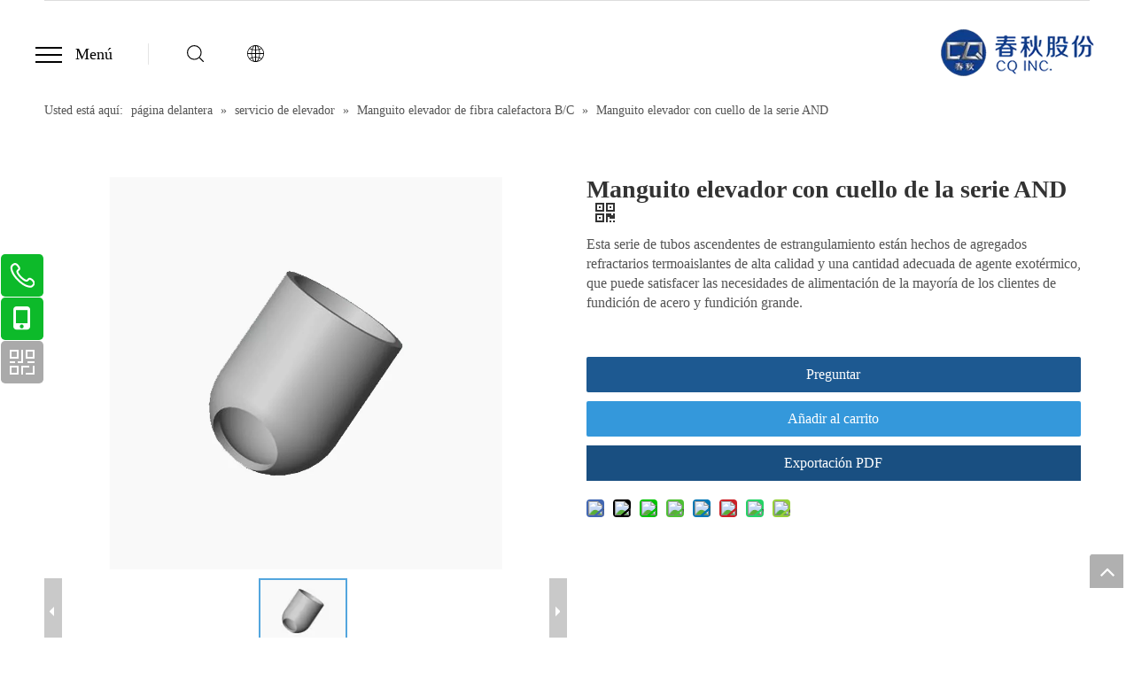

--- FILE ---
content_type: text/html;charset=utf-8
request_url: https://es.cq-inc.com/Manguito-elevador-con-cuello-de-la-serie-AND-pd44893020.html
body_size: 51999
content:
<!DOCTYPE html> <html lang="es" prefix="og: http://ogp.me/ns#" style="height: auto;"> <head> <link rel="preconnect" href="https://irrorwxhlllplm5m-static.micyjz.com"/> <link rel="preconnect" href="https://rmrorwxhlllplm5p-static.micyjz.com"/> <link rel="preconnect" href="https://jirorwxhlllplm5m-static.micyjz.com"/><script>document.write=function(e){documentWrite(document.currentScript,e)};function documentWrite(documenturrentScript,e){var i=document.createElement("span");i.innerHTML=e;var o=i.querySelectorAll("script");if(o.length)o.forEach(function(t){if(t.src&&t.src!=""){var script=document.createElement("script");script.src=t.src;document.body.appendChild(script)}});document.body.appendChild(i)}
window.onloadHack=function(func){if(!!!func||typeof func!=="function")return;if(document.readyState==="complete")func();else if(window.addEventListener)window.addEventListener("load",func,false);else if(window.attachEvent)window.attachEvent("onload",func,false)};</script> <title>Manga elevadora con cuello de la serie AND- Shandong Chunqiu New Material Co., Ltd.</title> <meta name="keywords" content="Manguito elevador con cuello de la serie AND"/> <meta name="description" content="Shandong Chunqiu New Material Co., Ltd. se especializa en la producción y venta de manguitos elevadores con cuello de la serie AND y manguitos elevadores con cuello de la serie AND.Las mangas elevadoras de cuello de la serie AND son de bajo precio y alta calidad, invitamos a clientes nuevos y antiguos a consultar."/> <link data-type="dns-prefetch" data-domain="jirorwxhlllplm5m-static.micyjz.com" rel="dns-prefetch" href="//jirorwxhlllplm5m-static.micyjz.com"> <link data-type="dns-prefetch" data-domain="irrorwxhlllplm5m-static.micyjz.com" rel="dns-prefetch" href="//irrorwxhlllplm5m-static.micyjz.com"> <link data-type="dns-prefetch" data-domain="rmrorwxhlllplm5p-static.micyjz.com" rel="dns-prefetch" href="//rmrorwxhlllplm5p-static.micyjz.com"> <link rel="amphtml" href="https://es.cq-inc.com/amp/Manguito-elevador-con-cuello-de-la-serie-AND-pd44893020.html"/> <link rel="canonical" href="https://es.cq-inc.com/Manguito-elevador-con-cuello-de-la-serie-AND-pd44893020.html"/> <meta http-equiv="X-UA-Compatible" content="IE=edge"/> <meta name="renderer" content="webkit"/> <meta http-equiv="Content-Type" content="text/html; charset=utf-8"/> <meta name="viewport" content="width=device-width, initial-scale=1, user-scalable=no"/> <link href="https://irrorwxhlllplm5m-static.micyjz.com/cloud/lmBpoKlmlnSRkjlnlokliq/2-800-800.png" as="image" rel="preload" fetchpriority="high"/> <link rel="icon" href="//irrorwxhlllplm5m-static.micyjz.com/cloud/lkBpoKlmlnSRkjolnqojip/bitbug_favicon.ico"> <link rel="preload" type="text/css" as="style" href="//irrorwxhlllplm5m-static.micyjz.com/concat/rqiiKByt61SRqijnirkmkoij2k/static/assets/style/bootstrap/cus.bootstrap.grid.system.css,/static/assets/style/fontAwesome/4.7.0/css/font-awesome.css,/static/assets/style/iconfont/iconfont.css,/static/assets/widget/script/plugins/gallery/colorbox/colorbox.css,/static/assets/style/bootstrap/cus.bootstrap.grid.system.split.css,/develop/RDUKfApBVYFZ-eNfpUAMwuCbO-GvUApKfKKUAU-jiBqrKjjkrlrriojjnr-jiBqrKjjkrlrripjnrr/style.css,/develop/SUfKApABCQPj-mPUfKpAdQJkO-GvUApKfKKUAU-jjBqrKrjorpjkiqlnri-jjBqrKrjorpjmikniii/style.css,/develop/SUfKApABCQPj-mCfUpKASlzdj-GvUApKfKKUAU-joBqrKrjorkjniljoir-jjBqrKrjorpjmikniii/slick.css,/static/assets/widget/script/plugins/picture/animate.css,/static/assets/widget/style/component/pictureNew/widget_setting_description/picture.description.css,/static/assets/widget/style/component/pictureNew/public/public.css,/static/assets/widget/style/component/graphic/graphic.css,/static/assets/widget/script/plugins/tooltipster/css/tooltipster.css,/static/assets/widget/style/component/follow/widget_setting_iconSize/iconSize24.css" onload="this.onload=null;this.rel='stylesheet'"/> <link rel="preload" type="text/css" as="style" href="//rmrorwxhlllplm5p-static.micyjz.com/concat/1rirKB1cz3RgiSnqrjmiokjkril/static/assets/widget/style/component/follow/public/public.css,/static/assets/widget/style/component/onlineService/public/public.css,/static/assets/widget/style/component/onlineService/widget_setting_showStyle/float.css,/static/assets/widget/style/component/onlineService/widget_setting_showStyle/style8.css,/static/assets/widget/style/component/mailCollection/mailCollection.css" onload="this.onload=null;this.rel='stylesheet'"/> <link rel="stylesheet" type="text/css" href="//irrorwxhlllplm5m-static.micyjz.com/concat/rqiiKByt61SRqijnirkmkoij2k/static/assets/style/bootstrap/cus.bootstrap.grid.system.css,/static/assets/style/fontAwesome/4.7.0/css/font-awesome.css,/static/assets/style/iconfont/iconfont.css,/static/assets/widget/script/plugins/gallery/colorbox/colorbox.css,/static/assets/style/bootstrap/cus.bootstrap.grid.system.split.css,/develop/RDUKfApBVYFZ-eNfpUAMwuCbO-GvUApKfKKUAU-jiBqrKjjkrlrriojjnr-jiBqrKjjkrlrripjnrr/style.css,/develop/SUfKApABCQPj-mPUfKpAdQJkO-GvUApKfKKUAU-jjBqrKrjorpjkiqlnri-jjBqrKrjorpjmikniii/style.css,/develop/SUfKApABCQPj-mCfUpKASlzdj-GvUApKfKKUAU-joBqrKrjorkjniljoir-jjBqrKrjorpjmikniii/slick.css,/static/assets/widget/script/plugins/picture/animate.css,/static/assets/widget/style/component/pictureNew/widget_setting_description/picture.description.css,/static/assets/widget/style/component/pictureNew/public/public.css,/static/assets/widget/style/component/graphic/graphic.css,/static/assets/widget/script/plugins/tooltipster/css/tooltipster.css,/static/assets/widget/style/component/follow/widget_setting_iconSize/iconSize24.css"/> <link rel="stylesheet" type="text/css" href="//rmrorwxhlllplm5p-static.micyjz.com/concat/1rirKB1cz3RgiSnqrjmiokjkril/static/assets/widget/style/component/follow/public/public.css,/static/assets/widget/style/component/onlineService/public/public.css,/static/assets/widget/style/component/onlineService/widget_setting_showStyle/float.css,/static/assets/widget/style/component/onlineService/widget_setting_showStyle/style8.css,/static/assets/widget/style/component/mailCollection/mailCollection.css"/> <link rel="preload" type="text/css" as="style" href="//rmrorwxhlllplm5p-static.micyjz.com/concat/hlikKB6c26RhiSoqlpiqprlipjl/static/assets/widget/style/component/position/position.css,/static/assets/widget/style/component/proddetail/public/public.css,/static/assets/widget/style/component/proddetail/public/comment.css,/static/assets/widget/style/component/proddetail/label/label.css,/static/assets/widget/style/component/orderList/public/public.css,/static/assets/widget/script/plugins/videojs/video-js.min.css,/static/assets/widget/script/plugins/select2/select2.css,/static/assets/widget/style/component/tiptap_richText/tiptap_richText.css,/static/assets/widget/script/plugins/owlcarousel/masterslider.css,/static/assets/widget/script/plugins/owlcarousel/style.css,/static/assets/widget/script/plugins/owlcarousel/owl.theme.css,/static/assets/widget/script/plugins/owlcarousel/ms-showcase2.css,/static/assets/widget/script/plugins/owlcarousel/owl.carousel.css,/static/assets/widget/script/plugins/easyzoom/css/easyzoom.css" onload="this.onload=null;this.rel='stylesheet'"/> <link rel="preload" type="text/css" as="style" href="//jirorwxhlllplm5m-static.micyjz.com/concat/ujioKBttadRdiSoqlpiqprlipjl/static/assets/widget/style/component/proddetail/widget_style/viewer.min.css,/static/assets/widget/style/component/shoppingcartStatus/shoppingcartStatus.css,/static/assets/widget/script/plugins/slick/slick.css,/static/assets/widget/style/component/prodlistAsync/widget_style/style_11.css,/static/assets/widget/style/component/quicknavigation/quicknavigation.css,/static/assets/widget/style/component/prodSearchNew/prodSearchNew.css,/static/assets/widget/style/component/prodsearch/prodsearch.css" onload="this.onload=null;this.rel='stylesheet'"/> <link rel="stylesheet" type="text/css" href="//rmrorwxhlllplm5p-static.micyjz.com/concat/hlikKB6c26RhiSoqlpiqprlipjl/static/assets/widget/style/component/position/position.css,/static/assets/widget/style/component/proddetail/public/public.css,/static/assets/widget/style/component/proddetail/public/comment.css,/static/assets/widget/style/component/proddetail/label/label.css,/static/assets/widget/style/component/orderList/public/public.css,/static/assets/widget/script/plugins/videojs/video-js.min.css,/static/assets/widget/script/plugins/select2/select2.css,/static/assets/widget/style/component/tiptap_richText/tiptap_richText.css,/static/assets/widget/script/plugins/owlcarousel/masterslider.css,/static/assets/widget/script/plugins/owlcarousel/style.css,/static/assets/widget/script/plugins/owlcarousel/owl.theme.css,/static/assets/widget/script/plugins/owlcarousel/ms-showcase2.css,/static/assets/widget/script/plugins/owlcarousel/owl.carousel.css,/static/assets/widget/script/plugins/easyzoom/css/easyzoom.css"/> <link rel="stylesheet" type="text/css" href="//jirorwxhlllplm5m-static.micyjz.com/concat/ujioKBttadRdiSoqlpiqprlipjl/static/assets/widget/style/component/proddetail/widget_style/viewer.min.css,/static/assets/widget/style/component/shoppingcartStatus/shoppingcartStatus.css,/static/assets/widget/script/plugins/slick/slick.css,/static/assets/widget/style/component/prodlistAsync/widget_style/style_11.css,/static/assets/widget/style/component/quicknavigation/quicknavigation.css,/static/assets/widget/style/component/prodSearchNew/prodSearchNew.css,/static/assets/widget/style/component/prodsearch/prodsearch.css"/> <style>@media(min-width:990px){[data-type="rows"][data-level="rows"]{display:flex}}</style> <style id="speed3DefaultStyle">@supports not(aspect-ratio:1/1){.prodlist-wrap li .prodlist-cell{position:relative;padding-top:100%;width:100%}.prodlist-lists-style-13 .prod_img_a_t13,.prodlist-lists-style-12 .prod_img_a_t12,.prodlist-lists-style-nophoto-11 .prod_img_a_t12{position:unset !important;min-height:unset !important}.prodlist-wrap li .prodlist-picbox img{position:absolute;width:100%;left:0;top:0}}.piclist360 .prodlist-pic4-3 li .prodlist-display{max-width:100%}@media(max-width:600px){.prodlist-fix-num li{width:50% !important}}</style> <template id="appdStylePlace"></template> <link href="//jirorwxhlllplm5m-static.micyjz.com/theme/mpjoKBmonlRliSmonlRllSplmlRljSrmRmjSjrrjrmiorlnmij/style/style.css" type="text/css" rel="preload" as="style" onload="this.onload=null;this.rel='stylesheet'" data-theme="true"/> <link href="//jirorwxhlllplm5m-static.micyjz.com/theme/mpjoKBmonlRliSmonlRllSplmlRljSrmRmjSjrrjrmiorlnmij/style/style.css" type="text/css" rel="stylesheet"/> <style guid='u_1e4c91d5911947c5897870a55a5df153' emptyRender='true' placeholder='true' type='text/css'></style> <link href="//rmrorwxhlllplm5p-static.micyjz.com/site-res/rlkoKBmonlRllSplmlRljSokrompRliSkqojnnRljSjrrnrqimnrrkRriSnqrjmjpnrrrrSRil.css?1752019363210" rel="preload" as="style" onload="this.onload=null;this.rel='stylesheet'" data-extStyle="true" type="text/css" data-extAttr="20250709105300"/> <link href="//rmrorwxhlllplm5p-static.micyjz.com/site-res/rlkoKBmonlRllSplmlRljSokrompRliSkqojnnRljSjrrnrqimnrrkRriSnqrjmjpnrrrrSRil.css?1752019363210" data-extAttr="20250709105300" type="text/css" rel="stylesheet"/> <template data-js-type='style_respond' data-type='inlineStyle'></template><template data-js-type='style_head' data-type='inlineStyle'><style guid='82808794-c060-437f-b3fb-ecbdfbdeea8a' pm_pageStaticHack='' jumpName='head' pm_styles='head' type='text/css'>.sitewidget-prodDetail-20141127140104 .proddetail-wrap .video-js video{height:100% !important}.sitewidget-prodDetail-20141127140104 .prodetail-slider .prod-pic-item .prodetail-slider-btn{color:black}.sitewidget-prodDetail-20141127140104 .ms-skin-default .ms-nav-next,.sitewidget-prodDetail-20141127140104 .ms-skin-default .ms-nav-prev{color:black}.sitewidget-prodDetail-20141127140104 .pro-this-prodBrief table{max-width:100%}.sitewidget-prodDetail-20141127140104 #orderModel{display:block}.sitewidget-prodDetail-20141127140104 #paypalBtn #paypal-button-container{padding:0}.sitewidget-prodDetail-20141127140104 #paypalBtn #paypal-button-container .paypal-buttons>iframe.component-frame{z-index:1}@media(max-width:500px){.sitewidget-prodDetail-20141127140104 .switch3D{bottom:calc(14px)}}.new-threed-box{position:fixed;top:50%;left:50%;transform:translate(-50%,-50%);box-shadow:0 0 20px 0 rgba(0,0,0,0.2);z-index:10000000000000;line-height:1;border-radius:10px}.new-threed-box iframe{width:950px;height:720px;max-width:100vw;max-height:100vh;border-radius:10px;border:0}.new-threed-box iframe .only_full_width{display:block !important}.new-threed-box .close{position:absolute;right:11px;top:12px;width:18px;height:18px;cursor:pointer}@media(max-width:800px){.new-threed-box iframe{width:100vw;height:100vh;border-radius:0}.new-threed-box{border-radius:0}}.sitewidget-prodDetail-20141127140104 .sitewidget-bd .tinymce-render-box *{all:revert-layer}.sitewidget-prodDetail-20141127140104 .sitewidget-bd .tinymce-render-box img{vertical-align:middle;max-width:100%}.sitewidget-prodDetail-20141127140104 .sitewidget-bd .tinymce-render-box iframe{max-width:100%}.sitewidget-prodDetail-20141127140104 .sitewidget-bd .tinymce-render-box table{border-collapse:collapse}.sitewidget-prodDetail-20141127140104 .sitewidget-bd .tinymce-render-box *{margin:0}.sitewidget-prodDetail-20141127140104 .sitewidget-bd .tinymce-render-box table:not([cellpadding]) td,.sitewidget-prodDetail-20141127140104 .sitewidget-bd .tinymce-render-box table:not([cellpadding]) th{padding:.4rem}.sitewidget-prodDetail-20141127140104 .sitewidget-bd .tinymce-render-box table[border]:not([border="0"]):not([style*=border-width]) td,.sitewidget-prodDetail-20141127140104 .sitewidget-bd .tinymce-render-box table[border]:not([border="0"]):not([style*=border-width]) th{border-width:1px}.sitewidget-prodDetail-20141127140104 .sitewidget-bd .tinymce-render-box table[border]:not([border="0"]):not([style*=border-style]) td,.sitewidget-prodDetail-20141127140104 .sitewidget-bd .tinymce-render-box table[border]:not([border="0"]):not([style*=border-style]) th{border-style:solid}.sitewidget-prodDetail-20141127140104 .sitewidget-bd .tinymce-render-box table[border]:not([border="0"]):not([style*=border-color]) td,.sitewidget-prodDetail-20141127140104 .sitewidget-bd .tinymce-render-box table[border]:not([border="0"]):not([style*=border-color]) th{border-color:#ccc}.proddetail-pic600 .ms-thumbs-cont .ms-thumb-frame-selected{border-color:#3497d8}.sitewidget-prodDetail-20141127140104 .sitewidget-bd h1.this-description-name{font-size:28px;line-height:27px;letter-spacing:0;text-align:left;color:#333;font-weight:bold}.sitewidget-prodDetail-20141127140104 .prod_member_desc{position:relative}.sitewidget-prodDetail-20141127140104 .prod_member_desc .prod_member_desc_pop{display:none;position:absolute;border:1px solid #ccc;background:#fff;width:300px;border-radius:6px;padding:5px 8px;left:0;z-index:1000}.sitewidget-prodDetail-20141127140104 .prod_member_desc .prod_member_desc_icon{margin:0 1px;width:12px;height:12px;cursor:pointer;transform:translateY(-4px)}</style></template><template data-js-type='style_respond' data-type='inlineStyle'></template><template data-js-type='style_head' data-type='inlineStyle'></template><script type="text/x-mobile-hidden-ids" data-ids='["zIfqJzAMvogj"]'></script> <script data-ignoreMinify="true">
	function loadInlineStyle(){
		var allInlineStyle = document.querySelectorAll("template[data-type='inlineStyle']");
		var length = document.querySelectorAll("template[data-type='inlineStyle']").length;
		for(var i = 0;i < length;i++){
			var style = allInlineStyle[i].innerHTML;
			allInlineStyle[i].outerHTML = style;
		}
	}
loadInlineStyle();
</script> <script type="text/javascript" data-src="//irrorwxhlllplm5m-static.micyjz.com/static/t-xoBpBKsKoowlmx7n/assets/script/jquery-1.11.0.concat.js"></script> <script type="text/javascript" data-src="//ld-analytics.micyjz.com/lninKBplmlRlrSSRRQRijSkipilr/ltm-web.js?v=1752029580000"></script><script type="text/x-delay-ids" data-type="delayIds" data-device="pc" data-xtype="0" data-delayIds='[200944684,199026914,199025404,199026254,199027754,199026244,199027824,199026174,199026584,199026164,199026294,199026514,199026284,199026604,199026574,199026184,199027274,199026564,199026304,199027264]'></script> <script guid='fb123716-86cf-4503-9484-ffc2b68ccd78' pm_pageStaticHack='true' jumpName='head' pm_scripts='head' type='text/javascript'>try{(function(window,undefined){var phoenixSite=window.phoenixSite||(window.phoenixSite={});phoenixSite.lanEdition="ES_ES";var page=phoenixSite.page||(phoenixSite.page={});page.cdnUrl="//rmrorwxhlllplm5p-static.micyjz.com";page.siteUrl="https://es.cq-inc.com";page.lanEdition=phoenixSite.lanEdition;page._menu_prefix="";page._menu_trans_flag="";page._captcha_domain_prefix="captcha.c";page._pId="tbfphDlQASTE";phoenixSite._sViewMode="true";phoenixSite._templateSupport="false";phoenixSite._singlePublish=
"false"})(this)}catch(e){try{console&&console.log&&console.log(e)}catch(e){}};</script> <script id='u_e1f8b523d4644963aeb69dd38b3e43a5' guid='u_e1f8b523d4644963aeb69dd38b3e43a5' pm_script='init_top' type='text/javascript'>try{(function(window,undefined){var datalazyloadDefaultOptions=window.datalazyloadDefaultOptions||(window.datalazyloadDefaultOptions={});datalazyloadDefaultOptions["version"]="3.0.0";datalazyloadDefaultOptions["isMobileViewer"]="false";datalazyloadDefaultOptions["hasCLSOptimizeAuth"]="false";datalazyloadDefaultOptions["_version"]="3.0.0";datalazyloadDefaultOptions["isPcOptViewer"]="false"})(this);(function(window,undefined){window.__ph_optSet__='{"loadImgType":"0","isOpenFlagUA":true,"v30NewMode":"1","idsVer":"1","docReqType":"0","docDecrease":"1","docCallback":"1"}'})(this)}catch(e){try{console&&
console.log&&console.log(e)}catch(e){}};</script> <script id='u_b141aa3e701145f58fde7c0df2f5c031' guid='u_b141aa3e701145f58fde7c0df2f5c031' type='text/javascript'>try{var thisUrl=location.host;var referUrl=document.referrer;if(referUrl.indexOf(thisUrl)==-1)localStorage.setItem("landedPage",document.URL)}catch(e){try{console&&console.log&&console.log(e)}catch(e){}};</script> </head> <body class=" frontend-body-canvas "> <div id='backstage-headArea' headFlag='1'><div class="outerContainer" data-mobileBg="true" id="outerContainer_1653360760487" data-type="outerContainer" data-level="rows"><div class="container" data-type="container" data-level="rows" cnttype="backstage-container-mark" data-module-radio="2" data-module-width="1440" data-module-set="true"><style id="outerContainer_1653360760487_moduleStyle">@media(min-width:1200px){#outerContainer_1653360760487 div[data-type="container"]{max-width:1440px;padding-left:40px;padding-right:40px;box-sizing:border-box}}</style><div class="row" data-type="rows" data-level="rows" data-attr-xs="null" data-attr-sm="null"><div class="col-md-12" id="column_1653360667758" data-type="columns" data-level="columns"><div id="location_1653360667761" data-type="locations" data-level="rows"><div class="backstage-stwidgets-settingwrap" id="component_zIfqJzAMvogj" data-scope="0" data-settingId="zIfqJzAMvogj" data-relationCommonId="tbfphDlQASTE" data-classAttr="sitewidget-placeHolder-20220524105246"> <div class="sitewidget-placeholder sitewidget-placeHolder-20220524105246"> <div class="sitewidget-bd"> <div class="resizee" style="height:10px"></div> </div> </div> <script type="text/x-delay-script" data-id="zIfqJzAMvogj" data-jsLazyloadType="1" data-alias="placeHolder" data-jsLazyload='true' data-type="component" data-jsDepand='' data-jsThreshold='' data-cssDepand='' data-cssThreshold=''>(function(window,$,undefined){})(window,$);</script></div> </div></div></div></div></div><div class="siteblocks-setting-wrap RDUKfApBVYFZ_20220304102805 siteblocks-PFAfKUpqKaAj-20220909153217" id="siteblocks-setting-wrap-qtfMpAzjEQdO" data-settingId="qtfMpAzjEQdO" data-versionNo="20220304102805" data-level="rows" data-type="siteblocks" data-mobileBg="true" data-classAttr="siteblocks-PFAfKUpqKaAj-20220909153217" data-appId="11354" data-encodeAppId="RDUKfApBVYFZ" data-purchased="true" data-hide-node=""> <div class="siteblocks-container" style='background-color: rgb(255, 255, 255); background-image: none;' data-module-radio="" data-module-width=""> <style styleDefault-block="true">@media screen and (max-width:990px){.block11354 .navMask,.block11354 .wra,.block11354 .menuTitle,.block11354 .search-wrapper,.block11354 .langWrapper,.block11354 .closeBox,.block11354 .spanStyle,.block11354 .imgStyle02{display:none !important}.block11354 .modTile:nth-child(2),.block11354 .modTile:nth-child(3){display:none !important}.block11354{padding:0 10px;width:calc(100% - 20px);height:68px}.block11354 .mod{width:100%;max-width:1200px;margin:auto;display:flex;align-items:center;height:100%}.block11354 .modTile:first-child{display:flex;align-items:center;z-index:400;position:relative;cursor:pointer;padding:0;border:0;margin-right:11px}.block11354 .menu{display:inline-block;height:20px;width:24px;position:relative;cursor:pointer}.block11354 .searchBox{width:42px;display:flex;flex-wrap:nowrap;align-items:center;justify-content:center}.block11354 .serach{position:unset}.block11354 .searchRight{position:relative;z-index:400;cursor:pointer}.block11354 .language{display:flex;position:unset;align-items:center;width:42px;justify-content:center}.block11354 .lang-show-word{display:flex;justify-content:center;position:relative;z-index:400}.block11354 .imgStyle01{font-size:18px;color:#000;cursor:pointer;display:inline !important}.block11354 .imgBox{position:absolute !important;top:0;height:100%;z-index:400;width:120px;right:10px !important}.block11354 .imgBox .backstage-componet-bd,.block11354 .imgBox .backstage-componet{width:100%;height:100%}.block11354 .imgBox .backstage-componet-bd{display:flex;align-items:center;justify-content:flex-end}.block11354 .imgBox img{max-width:100%;max-height:100%;object-fit:contain;object-position:center}.block11354 .line1{-webkit-transform:translate3d(0,2px,0);transform:translate3d(0,2px,0);transition:transform .3s,background-color .3s}.block11354 .line2{-webkit-transform:translate3d(0,10px,0);transform:translate3d(0,10px,0);transition:opacity .1s linear,background-color .3s}.block11354 .line3{-webkit-transform:translate3d(0,18px,0);transform:translate3d(0,18px,0);transition:transform .3s,background-color .3s}.block11354 .menu span{background:#000;height:2px;position:absolute;width:100%;left:0}}</style> <style guid='u_cfbce086f680421692228c947cf274cf' type='text/css'>#siteblocks-setting-wrap-qtfMpAzjEQdO{position:relative;width:100%;height:100px}#siteblocks-setting-wrap-qtfMpAzjEQdO .siteblocks-container{width:100%;height:100px;position:absolute;top:0;z-index:10}#siteblocks-setting-wrap-qtfMpAzjEQdO .siteblocks-container.sq_header_1_screen{position:fixed;top:0}@media screen and (max-width:1000px){#siteblocks-setting-wrap-qtfMpAzjEQdO{height:78px}#siteblocks-setting-wrap-qtfMpAzjEQdO .siteblocks-container{height:78px}}@media screen and (max-width:750px){#siteblocks-setting-wrap-qtfMpAzjEQdO{height:68px}#siteblocks-setting-wrap-qtfMpAzjEQdO .siteblocks-container{height:68px}}</style> <style>.block11354 svg{fill:currentColor}.block11354 .block-iconsousuo1:before,.block11354 .block-iconbaseline-close:before,.block11354 .block-iconyuyanlan:before,.block11354 .fa-angle-right:before{display:none}</style> <div class="block11354 has_blockHeadFixed"> <ul class="mod"> <li class="modTile"> <span class="menu"> <span class="line1"> </span> <span class="line2"> </span> <span class="line3"> </span> </span> <div class="backstage-blocksEditor-wrap menuTitle" data-wrap-type="1" data-storage="0" data-blocksEditor-type="phoenix_blocks_text" data-auto_uuid=0f22f28a-b03b-4525-b220-715c8e4b0cf4>Menú</div> </li> <li class="modTile"> <div class="searchBox"> <div class="backstage-blocksEditor-wrap serach" data-wrap-type="1" data-relate-appId="PEfApUKpfjQL" data-storage="1" data-blocksEditor-type="phoenix_blocks_serach" data-auto_uuid=7c2d2c48-2012-4452-b1a4-7415c71d0c97><form action="/phoenix/admin/prod/search" method="get" novalidate> <div class="search-wrap"> <div class="searchRight"> <i class="start font-icon block-icon block-iconsousuo1"> <svg t="1641264107977" style="vertical-align: top;" class="icon" viewBox="0 0 1024 1024" version="1.1" xmlns="http://www.w3.org/2000/svg" p-id="4232" width="19" height="19"><path d="M811.1616 769.8944l203.52 201.3184a30.72 30.72 0 0 1-43.2128 43.6736L768 813.568a30.72 30.72 0 1 1 43.2128-43.6736zM448 0a448 448 0 1 1 0 896 448 448 0 0 1 0-896z m0 61.44a386.56 386.56 0 1 0 0 773.12 386.56 386.56 0 0 0 0-773.12z" p-id="4233"></path></svg> </i> <i class="closeBox font-icon block-icon block-iconbaseline-close"> <svg t="1641264368041" class="icon" style="margin-bottom: 2px" viewBox="0 0 1024 1024" version="1.1" xmlns="http://www.w3.org/2000/svg" p-id="4420" width="15" height="15"><path d="M95.573333 1024l417.28-416.597333 415.573334 414.72L1024 926.72 608.512 512 1024 97.28 928.426667 1.877333l-415.573334 414.72L95.573333 0 0 95.402667 417.28 512 0 928.597333z" p-id="4421"></path></svg> </i> </div> <div class="search-wrapper"> <div class="search-input"> <input type="text" name="searchValue" id="inputSearch" placeholder='Buscar' autocomplete="off"/> <button type="submit"><i class="font-icon block-icon block-iconsousuo1 buttonActive"> <svg t="1641265117814" class="icon" viewBox="0 0 1024 1024" version="1.1" xmlns="http://www.w3.org/2000/svg" p-id="5076" width="19" height="19"><path d="M811.1616 769.8944l203.52 201.3184a30.72 30.72 0 0 1-43.2128 43.6736L768 813.568a30.72 30.72 0 1 1 43.2128-43.6736zM448 0a448 448 0 1 1 0 896 448 448 0 0 1 0-896z m0 61.44a386.56 386.56 0 1 0 0 773.12 386.56 386.56 0 0 0 0-773.12z" p-id="5077"></path></svg> </i></button> </div> </div> </div> </form></div> </div> </li> <li class="modTile"> <div class="language"> <div class="backstage-blocksEditor-wrap langBar" data-wrap-type="1" data-relate-appId="PNpfKAUAiAnL" data-storage="1" data-blocksEditor-type="phoenix_blocks_langBar" data-auto_uuid=a10f82ee-2280-41be-a428-765e344ad418> <div class="lang-show-word"> <span class="sq_language_span"> <i class="imgStyle01 font-icon block-icon block-iconyuyanlan"> <svg t="1641264680315" style="vertical-align: top;" class="icon" viewBox="0 0 1024 1024" version="1.1" xmlns="http://www.w3.org/2000/svg" p-id="4654" width="19" height="19"><path d="M494.8992 0h34.048c59.2384 2.304 117.6576 14.6432 172.7488 36.5056a513.9456 513.9456 0 0 1 266.6496 243.3024A513.5872 513.5872 0 0 1 1024 502.784v18.3808a513.536 513.536 0 0 1-54.3232 220.3136 514.048 514.048 0 0 1-141.2608 172.9536 510.208 510.208 0 0 1-206.4384 97.5872c-30.5664 6.5024-61.6448 10.496-92.8256 11.9808H495.104a545.8432 545.8432 0 0 1-120.9344-18.8928 512.1024 512.1024 0 0 1-247.3984-155.9552A511.3344 511.3344 0 0 1 0 521.1648V502.784a513.28 513.28 0 0 1 79.7696-265.1136A513.9968 513.9968 0 0 1 302.6944 44.6976 521.2672 521.2672 0 0 1 494.8992 0zM397.1584 109.2608c-32.4096 40.704-53.6064 89.088-70.8096 137.8816 24.1664 6.0416 48.9472 8.704 73.5232 12.3904a932.352 932.352 0 0 0 91.648 6.144V42.9568c-39.0144 8.192-70.4 35.7888-94.3104 66.304zM532.48 265.6256a871.424 871.424 0 0 0 123.8528-10.8544c13.8752-1.792 27.6992-4.352 41.3184-7.7312-20.1216-57.1392-46.08-114.1248-88.576-158.2592-20.7872-21.76-46.6944-39.6288-76.544-45.9776v222.8224H532.48zM356.7104 67.2256a471.0912 471.0912 0 0 0-190.3616 124.928c37.9904 20.0704 78.6944 34.9184 120.32 45.568 21.76-65.536 52.224-130.2528 101.2736-179.8656-10.6496 2.2016-20.8896 5.888-31.232 9.3696z m279.1424-9.6256c10.24 9.472 18.432 20.6848 27.392 31.2832 33.3824 44.6976 56.832 96.0512 74.24 148.9408a577.6384 577.6384 0 0 0 120.32-45.568 468.224 468.224 0 0 0-221.952-134.656zM139.008 224.2048A471.3984 471.3984 0 0 0 41.472 491.52c68.3008-0.1024 136.4992-0.0512 204.8-0.0512 1.28-72.2432 10.5472-144.384 28.672-214.4256A604.928 604.928 0 0 1 139.008 224.256z m609.9968 52.992c18.2272 69.9392 27.4944 142.08 28.7744 214.3232h204.8a472.2176 472.2176 0 0 0-97.6384-267.3664c-43.008 23.0912-88.6272 40.96-135.936 53.0432zM287.1296 491.3152c68.096 0.4096 136.2944 0.1024 204.3904 0.2048V306.5856a904.3968 904.3968 0 0 1-176.64-19.968 877.8752 877.8752 0 0 0-27.8016 204.6464v0.0512zM532.48 306.688V491.52c68.1472-0.1024 136.2944 0.2048 204.3904-0.2048A879.872 879.872 0 0 0 709.12 286.72c-58.0096 12.8-117.2992 18.8928-176.64 19.968zM41.472 532.48a471.8592 471.8592 0 0 0 97.536 267.3152 605.696 605.696 0 0 1 135.9872-52.992A924.7232 924.7232 0 0 1 246.272 532.48c-68.3008 0.1024-136.5504 0.1024-204.8 0l0.0512 0.0512z m245.7088 0.2048c1.536 68.9152 9.984 137.984 27.7504 204.6976a889.2928 889.2928 0 0 1 176.5376-19.968V532.48c-68.096 0.1024-136.192-0.2048-204.288 0.2048zM532.48 532.48v184.8832c59.3408 1.1264 118.7328 7.3216 176.64 19.9168 17.408-66.816 26.624-135.7824 27.4944-204.8512-67.9936 0.256-136.0896 0-204.1344 0.0512z m245.248 0a916.2752 916.2752 0 0 1-28.672 214.4256c47.2576 12.032 92.8768 29.7984 135.8848 52.8896a472.2176 472.2176 0 0 0 97.6384-267.264h-204.8l-0.0512-0.0512z m-451.328 244.2752c19.968 57.2928 46.08 114.2784 88.576 158.464 20.7872 21.76 46.6944 39.5776 76.4928 45.824v-222.72a862.4128 862.4128 0 0 0-165.0688 18.432z m206.08-18.4832l0.0512 222.8736c38.912-8.2944 70.2464-35.7376 94.1568-66.2016 32.512-40.8064 53.8112-89.1904 70.912-138.24-24.832-5.9392-50.2272-8.8064-75.52-12.4928a988.16 988.16 0 0 0-89.6-5.9392z m-366.2848 73.472a467.456 467.456 0 0 0 221.9008 134.5024c-49.1008-49.664-79.7696-114.432-101.4272-180.0192-41.7792 10.496-82.176 25.7536-120.4736 45.4656v0.0512z m571.1872-45.568c-21.8112 65.6384-52.4288 130.56-101.5808 180.224a469.2992 469.2992 0 0 0 221.952-134.6048 553.984 553.984 0 0 0-120.32-45.6192z" p-id="4655"></path></svg> </i> <i class="closeBox font-icon block-icon block-iconbaseline-close"> <svg t="1641264930343" style="margin-bottom: 2px" class="icon" viewBox="0 0 1024 1024" version="1.1" xmlns="http://www.w3.org/2000/svg" p-id="4888" width="15" height="15"><path d="M95.573333 1024l417.28-416.597333 415.573334 414.72L1024 926.72 608.512 512 1024 97.28 928.426667 1.877333l-415.573334 414.72L95.573333 0 0 95.402667 417.28 512 0 928.597333z" p-id="4889"></path></svg> </i> <span class="spanStyle">Español</span> <img class="imgStyle02" src="//irrorwxhlllplm5m-static.micyjz.com/cloud/ioBqjKlqRinSkjqiqnjo/jiantou.png" alt="" title=""> </span> </div> <div class="langWrapper"> <ul class="lang-list langWra"> <li class="lang-item langBox"> <a class="langImgBox" href='https://en.cq-inc.com'> <span class="langNa">English</span> <i class="langArrow font-icon block-icon block-icongengduo"></i> </a> </li> <li class="lang-item langBox"> <a class="langImgBox" href='https://www.cq-inc.com'> <span class="langNa">简体中文</span> <i class="langArrow font-icon block-icon block-icongengduo"></i> </a> </li> <li class="lang-item langBox"> <a class="langImgBox" href='https://ru.cq-inc.com'> <span class="langNa">Pусский</span> <i class="langArrow font-icon block-icon block-icongengduo"></i> </a> </li> </ul> </div></div> </div> </li> <div class="backstage-blocksEditor-wrap imgBox" data-wrap-type="1" data-storage="0" data-blocksEditor-type="phoenix_blocks_image" data-auto_uuid=631a9641-ad53-4149-9169-0356bbb9e663><div class="backstage-componet"> <div class="backstage-componet-bd" data-setting-base64=""><a class="blocks-image" href="javascript:;"><img data-original="//irrorwxhlllplm5m-static.micyjz.com/cloud/lnBpoKlmlnSRnjkkikimiq/13.png" src="//irrorwxhlllplm5m-static.micyjz.com/cloud/lnBpoKlmlnSRnjkkikimiq/13.png" alt="" title=""></a></div></div></div> </ul> <div class="navMask"></div> <div class="wra"> <div class="navCenter2"> <div class="navCenter"> <div class="search-input-two"></div> <div class="backstage-blocksEditor-wrap navigation navStyle" data-wrap-type="1" data-relate-appId="MRAUpfKKpsgB" data-storage="1" data-blocksEditor-type="phoenix_blocks_navigation" data-auto_uuid=00074ef9-10fd-4f59-8067-55c6bdc6b4e1> <div class="nav01Box"> <div class="arrow-up"><i class="font-icon block-icon block-iconzuojiantou"> </i></div> <div class="arrow-bottom"><i class="font-icon block-icon block-iconzuojiantou"> </i></div> <ul class="blockNavBar fix navBox"> <li id="parent_0" class="navTile"> <a class="but" id="24404344" target="" href="/" data-currentIndex=""> página delantera <span class="nav01Arrow"><i class="font-icon fa fa-angle-right"> <svg t="1641265374158" class="icon" viewBox="0 0 1024 1024" version="1.1" xmlns="http://www.w3.org/2000/svg" p-id="5264" width="12" height="12"><path d="M250.809686 1004.945409a65.525754 65.525754 0 0 1-4.933047-84.513331l5.212276-5.956887L641.358073 514.712245 250.809686 109.085488A65.525754 65.525754 0 0 1 245.783562 24.572158L251.088915 18.615271a60.685784 60.685784 0 0 1 81.907192-5.026123l5.863811 5.305352 434.294274 451.048018c22.338325 23.082936 23.920623 59.382715 4.933047 84.420254l-5.212276 6.049963-434.387351 444.904979a60.685784 60.685784 0 0 1-87.677926-0.372305z" p-id="5265"></path></svg> </i></span> </a> </li> <li id="parent_1" class="navTile"> <a class="but" id="24404354" target="" href="/news.html" data-currentIndex=""> noticias <span class="nav01Arrow"><i class="font-icon fa fa-angle-right"> <svg t="1641265374158" class="icon" viewBox="0 0 1024 1024" version="1.1" xmlns="http://www.w3.org/2000/svg" p-id="5264" width="12" height="12"><path d="M250.809686 1004.945409a65.525754 65.525754 0 0 1-4.933047-84.513331l5.212276-5.956887L641.358073 514.712245 250.809686 109.085488A65.525754 65.525754 0 0 1 245.783562 24.572158L251.088915 18.615271a60.685784 60.685784 0 0 1 81.907192-5.026123l5.863811 5.305352 434.294274 451.048018c22.338325 23.082936 23.920623 59.382715 4.933047 84.420254l-5.212276 6.049963-434.387351 444.904979a60.685784 60.685784 0 0 1-87.677926-0.372305z" p-id="5265"></path></svg> </i></span> </a> <div class="nav02Box"> <div class="arrow-small"><i class="font-icon block-icon block-iconzuojiantou"></i></div> <div class="arrow-up"><i class="font-icon block-icon block-iconzuojiantou"></i></div> <div class="arrow-bottom"><i class="font-icon block-icon block-iconzuojiantou"></i></div> <div class="sub subWra"> <a class="but" id="24404354" target="" href="/news.html" data-currentIndex=""> noticias </a> <ul class="ulSub"> <li class="liSub"> <div class="nav02-line"> </div> <div class=""> </div> <div class="textBox"> <a target="" rel="" href="/Noticias-de-la-compa%C3%B1%C3%ADa-ic293958.html" data-currentIndex=""> <i class="icon "> </i> Noticias de la compañía </a> <span class="nav01Arrow nav02Arrow"><i class="font-icon fa fa-angle-right"> <svg t="1641265374158" class="icon" viewBox="0 0 1024 1024" version="1.1" xmlns="http://www.w3.org/2000/svg" p-id="5264" width="12" height="12"><path d="M250.809686 1004.945409a65.525754 65.525754 0 0 1-4.933047-84.513331l5.212276-5.956887L641.358073 514.712245 250.809686 109.085488A65.525754 65.525754 0 0 1 245.783562 24.572158L251.088915 18.615271a60.685784 60.685784 0 0 1 81.907192-5.026123l5.863811 5.305352 434.294274 451.048018c22.338325 23.082936 23.920623 59.382715 4.933047 84.420254l-5.212276 6.049963-434.387351 444.904979a60.685784 60.685784 0 0 1-87.677926-0.372305z" p-id="5265"></path></svg> </i></span> </div> </li> <li class="liSub"> <div class="nav02-line"> </div> <div class=""> </div> <div class="textBox"> <a target="" rel="" href="/a-ic283958.html" data-currentIndex=""> <i class="icon "> </i> anuncios </a> <span class="nav01Arrow nav02Arrow"><i class="font-icon fa fa-angle-right"> <svg t="1641265374158" class="icon" viewBox="0 0 1024 1024" version="1.1" xmlns="http://www.w3.org/2000/svg" p-id="5264" width="12" height="12"><path d="M250.809686 1004.945409a65.525754 65.525754 0 0 1-4.933047-84.513331l5.212276-5.956887L641.358073 514.712245 250.809686 109.085488A65.525754 65.525754 0 0 1 245.783562 24.572158L251.088915 18.615271a60.685784 60.685784 0 0 1 81.907192-5.026123l5.863811 5.305352 434.294274 451.048018c22.338325 23.082936 23.920623 59.382715 4.933047 84.420254l-5.212276 6.049963-434.387351 444.904979a60.685784 60.685784 0 0 1-87.677926-0.372305z" p-id="5265"></path></svg> </i></span> </div> </li> </ul> </div> </div> </li> <li id="parent_2" class="navTile"> <a class="but" id="24404324" target="" href="/servicio-de-elevador-pl3736189.html" data-currentIndex=""> servicio de elevador <span class="nav01Arrow"><i class="font-icon fa fa-angle-right"> <svg t="1641265374158" class="icon" viewBox="0 0 1024 1024" version="1.1" xmlns="http://www.w3.org/2000/svg" p-id="5264" width="12" height="12"><path d="M250.809686 1004.945409a65.525754 65.525754 0 0 1-4.933047-84.513331l5.212276-5.956887L641.358073 514.712245 250.809686 109.085488A65.525754 65.525754 0 0 1 245.783562 24.572158L251.088915 18.615271a60.685784 60.685784 0 0 1 81.907192-5.026123l5.863811 5.305352 434.294274 451.048018c22.338325 23.082936 23.920623 59.382715 4.933047 84.420254l-5.212276 6.049963-434.387351 444.904979a60.685784 60.685784 0 0 1-87.677926-0.372305z" p-id="5265"></path></svg> </i></span> </a> <div class="nav02Box"> <div class="arrow-small"><i class="font-icon block-icon block-iconzuojiantou"></i></div> <div class="arrow-up"><i class="font-icon block-icon block-iconzuojiantou"></i></div> <div class="arrow-bottom"><i class="font-icon block-icon block-iconzuojiantou"></i></div> <div class="sub subWra"> <a class="but" id="24404324" target="" href="/servicio-de-elevador-pl3736189.html" data-currentIndex=""> servicio de elevador </a> <ul class="ulSub"> <li class="liSub"> <div class="nav02-line"> </div> <div class=""> </div> <div class="textBox"> <a target="" rel="" href="/HD-XD-elevador-de-alta-temperatura-MINI-pl3636189.html" data-currentIndex=""> <i class="icon "> </i> HD/XD elevador de alta temperatura (MINI) </a> <span class="nav01Arrow nav02Arrow"><i class="font-icon fa fa-angle-right"> <svg t="1641265374158" class="icon" viewBox="0 0 1024 1024" version="1.1" xmlns="http://www.w3.org/2000/svg" p-id="5264" width="12" height="12"><path d="M250.809686 1004.945409a65.525754 65.525754 0 0 1-4.933047-84.513331l5.212276-5.956887L641.358073 514.712245 250.809686 109.085488A65.525754 65.525754 0 0 1 245.783562 24.572158L251.088915 18.615271a60.685784 60.685784 0 0 1 81.907192-5.026123l5.863811 5.305352 434.294274 451.048018c22.338325 23.082936 23.920623 59.382715 4.933047 84.420254l-5.212276 6.049963-434.387351 444.904979a60.685784 60.685784 0 0 1-87.677926-0.372305z" p-id="5265"></path></svg> </i></span> </div> </li> <li class="liSub"> <div class="nav02-line"> </div> <div class=""> </div> <div class="textBox"> <a target="" rel="" href="/Manguito-elevador-de-aislamiento-t%C3%A9rmico-XP-XZ-pl3536189.html" data-currentIndex=""> <i class="icon "> </i> Manguito elevador de aislamiento térmico XP/XZ </a> <span class="nav01Arrow nav02Arrow"><i class="font-icon fa fa-angle-right"> <svg t="1641265374158" class="icon" viewBox="0 0 1024 1024" version="1.1" xmlns="http://www.w3.org/2000/svg" p-id="5264" width="12" height="12"><path d="M250.809686 1004.945409a65.525754 65.525754 0 0 1-4.933047-84.513331l5.212276-5.956887L641.358073 514.712245 250.809686 109.085488A65.525754 65.525754 0 0 1 245.783562 24.572158L251.088915 18.615271a60.685784 60.685784 0 0 1 81.907192-5.026123l5.863811 5.305352 434.294274 451.048018c22.338325 23.082936 23.920623 59.382715 4.933047 84.420254l-5.212276 6.049963-434.387351 444.904979a60.685784 60.685784 0 0 1-87.677926-0.372305z" p-id="5265"></path></svg> </i></span> </div> </li> <li class="liSub"> <div class="nav02-line"> </div> <div class=""> </div> <div class="textBox"> <a target="" rel="" href="/Manguito-elevador-de-fibra-calefactora-B-C-pl3436189.html" data-currentIndex=""> <i class="icon "> </i> Manguito elevador de fibra calefactora B/C </a> <span class="nav01Arrow nav02Arrow"><i class="font-icon fa fa-angle-right"> <svg t="1641265374158" class="icon" viewBox="0 0 1024 1024" version="1.1" xmlns="http://www.w3.org/2000/svg" p-id="5264" width="12" height="12"><path d="M250.809686 1004.945409a65.525754 65.525754 0 0 1-4.933047-84.513331l5.212276-5.956887L641.358073 514.712245 250.809686 109.085488A65.525754 65.525754 0 0 1 245.783562 24.572158L251.088915 18.615271a60.685784 60.685784 0 0 1 81.907192-5.026123l5.863811 5.305352 434.294274 451.048018c22.338325 23.082936 23.920623 59.382715 4.933047 84.420254l-5.212276 6.049963-434.387351 444.904979a60.685784 60.685784 0 0 1-87.677926-0.372305z" p-id="5265"></path></svg> </i></span> </div> </li> <li class="liSub"> <div class="nav02-line"> </div> <div class=""> </div> <div class="textBox"> <a target="" rel="" href="/Piezas-del-conjunto-del-elevador-G-P-MZ-pl3336189.html" data-currentIndex=""> <i class="icon "> </i> Piezas del conjunto del elevador G/P/MZ </a> <span class="nav01Arrow nav02Arrow"><i class="font-icon fa fa-angle-right"> <svg t="1641265374158" class="icon" viewBox="0 0 1024 1024" version="1.1" xmlns="http://www.w3.org/2000/svg" p-id="5264" width="12" height="12"><path d="M250.809686 1004.945409a65.525754 65.525754 0 0 1-4.933047-84.513331l5.212276-5.956887L641.358073 514.712245 250.809686 109.085488A65.525754 65.525754 0 0 1 245.783562 24.572158L251.088915 18.615271a60.685784 60.685784 0 0 1 81.907192-5.026123l5.863811 5.305352 434.294274 451.048018c22.338325 23.082936 23.920623 59.382715 4.933047 84.420254l-5.212276 6.049963-434.387351 444.904979a60.685784 60.685784 0 0 1-87.677926-0.372305z" p-id="5265"></path></svg> </i></span> </div> </li> </ul> </div> </div> </li> <li id="parent_3" class="navTile"> <a class="but" id="24404314" target="" href="/220813154113.html" data-currentIndex=""> Material de fundición <span class="nav01Arrow"><i class="font-icon fa fa-angle-right"> <svg t="1641265374158" class="icon" viewBox="0 0 1024 1024" version="1.1" xmlns="http://www.w3.org/2000/svg" p-id="5264" width="12" height="12"><path d="M250.809686 1004.945409a65.525754 65.525754 0 0 1-4.933047-84.513331l5.212276-5.956887L641.358073 514.712245 250.809686 109.085488A65.525754 65.525754 0 0 1 245.783562 24.572158L251.088915 18.615271a60.685784 60.685784 0 0 1 81.907192-5.026123l5.863811 5.305352 434.294274 451.048018c22.338325 23.082936 23.920623 59.382715 4.933047 84.420254l-5.212276 6.049963-434.387351 444.904979a60.685784 60.685784 0 0 1-87.677926-0.372305z" p-id="5265"></path></svg> </i></span> </a> <div class="nav02Box"> <div class="arrow-small"><i class="font-icon block-icon block-iconzuojiantou"></i></div> <div class="arrow-up"><i class="font-icon block-icon block-iconzuojiantou"></i></div> <div class="arrow-bottom"><i class="font-icon block-icon block-iconzuojiantou"></i></div> <div class="sub subWra"> <a class="but" id="24404314" target="" href="/220813154113.html" data-currentIndex=""> Material de fundición </a> <ul class="ulSub"> <li class="liSub"> <div class="nav02-line"> </div> <div class=""> </div> <div class="textBox"> <a target="" rel="" href="/Recarburador-de-fundici%C3%B3n-de-carbohidratos-pl3136189.html" data-currentIndex=""> <i class="icon "> </i> Recarburador de fundición de carbohidratos </a> <span class="nav01Arrow nav02Arrow"><i class="font-icon fa fa-angle-right"> <svg t="1641265374158" class="icon" viewBox="0 0 1024 1024" version="1.1" xmlns="http://www.w3.org/2000/svg" p-id="5264" width="12" height="12"><path d="M250.809686 1004.945409a65.525754 65.525754 0 0 1-4.933047-84.513331l5.212276-5.956887L641.358073 514.712245 250.809686 109.085488A65.525754 65.525754 0 0 1 245.783562 24.572158L251.088915 18.615271a60.685784 60.685784 0 0 1 81.907192-5.026123l5.863811 5.305352 434.294274 451.048018c22.338325 23.082936 23.920623 59.382715 4.933047 84.420254l-5.212276 6.049963-434.387351 444.904979a60.685784 60.685784 0 0 1-87.677926-0.372305z" p-id="5265"></path></svg> </i></span> </div> </li> <li class="liSub"> <div class="nav02-line"> </div> <div class=""> </div> <div class="textBox"> <a target="" rel="" href="/Eliminador-de-escoria-l%C3%ADquida-de-fundici%C3%B3n-TDW-S-pl3036189.html" data-currentIndex=""> <i class="icon "> </i> Eliminador de escoria líquida de fundición TDW-S </a> <span class="nav01Arrow nav02Arrow"><i class="font-icon fa fa-angle-right"> <svg t="1641265374158" class="icon" viewBox="0 0 1024 1024" version="1.1" xmlns="http://www.w3.org/2000/svg" p-id="5264" width="12" height="12"><path d="M250.809686 1004.945409a65.525754 65.525754 0 0 1-4.933047-84.513331l5.212276-5.956887L641.358073 514.712245 250.809686 109.085488A65.525754 65.525754 0 0 1 245.783562 24.572158L251.088915 18.615271a60.685784 60.685784 0 0 1 81.907192-5.026123l5.863811 5.305352 434.294274 451.048018c22.338325 23.082936 23.920623 59.382715 4.933047 84.420254l-5.212276 6.049963-434.387351 444.904979a60.685784 60.685784 0 0 1-87.677926-0.372305z" p-id="5265"></path></svg> </i></span> </div> </li> </ul> </div> </div> </li> <li id="parent_4" class="navTile"> <a class="but" id="24404284" target="" href="/220814161835.html" data-currentIndex=""> Materias primas y auxiliares <span class="nav01Arrow"><i class="font-icon fa fa-angle-right"> <svg t="1641265374158" class="icon" viewBox="0 0 1024 1024" version="1.1" xmlns="http://www.w3.org/2000/svg" p-id="5264" width="12" height="12"><path d="M250.809686 1004.945409a65.525754 65.525754 0 0 1-4.933047-84.513331l5.212276-5.956887L641.358073 514.712245 250.809686 109.085488A65.525754 65.525754 0 0 1 245.783562 24.572158L251.088915 18.615271a60.685784 60.685784 0 0 1 81.907192-5.026123l5.863811 5.305352 434.294274 451.048018c22.338325 23.082936 23.920623 59.382715 4.933047 84.420254l-5.212276 6.049963-434.387351 444.904979a60.685784 60.685784 0 0 1-87.677926-0.372305z" p-id="5265"></path></svg> </i></span> </a> <div class="nav02Box"> <div class="arrow-small"><i class="font-icon block-icon block-iconzuojiantou"></i></div> <div class="arrow-up"><i class="font-icon block-icon block-iconzuojiantou"></i></div> <div class="arrow-bottom"><i class="font-icon block-icon block-iconzuojiantou"></i></div> <div class="sub subWra"> <a class="but" id="24404284" target="" href="/220814161835.html" data-currentIndex=""> Materias primas y auxiliares </a> <ul class="ulSub"> <li class="liSub"> <div class="nav02-line"> </div> <div class=""> </div> <div class="textBox"> <a target="" rel="" href="/Pasta-selladora-barro-pl3836189.html" data-currentIndex=""> <i class="icon "> </i> Pasta selladora/barro </a> <span class="nav01Arrow nav02Arrow"><i class="font-icon fa fa-angle-right"> <svg t="1641265374158" class="icon" viewBox="0 0 1024 1024" version="1.1" xmlns="http://www.w3.org/2000/svg" p-id="5264" width="12" height="12"><path d="M250.809686 1004.945409a65.525754 65.525754 0 0 1-4.933047-84.513331l5.212276-5.956887L641.358073 514.712245 250.809686 109.085488A65.525754 65.525754 0 0 1 245.783562 24.572158L251.088915 18.615271a60.685784 60.685784 0 0 1 81.907192-5.026123l5.863811 5.305352 434.294274 451.048018c22.338325 23.082936 23.920623 59.382715 4.933047 84.420254l-5.212276 6.049963-434.387351 444.904979a60.685784 60.685784 0 0 1-87.677926-0.372305z" p-id="5265"></path></svg> </i></span> </div> </li> <li class="liSub"> <div class="nav02-line"> </div> <div class=""> </div> <div class="textBox"> <a target="" rel="" href="/Aglomerante-para-fundici%C3%B3n-pl3726189.html" data-currentIndex=""> <i class="icon "> </i> Aglomerante para fundición </a> <span class="nav01Arrow nav02Arrow"><i class="font-icon fa fa-angle-right"> <svg t="1641265374158" class="icon" viewBox="0 0 1024 1024" version="1.1" xmlns="http://www.w3.org/2000/svg" p-id="5264" width="12" height="12"><path d="M250.809686 1004.945409a65.525754 65.525754 0 0 1-4.933047-84.513331l5.212276-5.956887L641.358073 514.712245 250.809686 109.085488A65.525754 65.525754 0 0 1 245.783562 24.572158L251.088915 18.615271a60.685784 60.685784 0 0 1 81.907192-5.026123l5.863811 5.305352 434.294274 451.048018c22.338325 23.082936 23.920623 59.382715 4.933047 84.420254l-5.212276 6.049963-434.387351 444.904979a60.685784 60.685784 0 0 1-87.677926-0.372305z" p-id="5265"></path></svg> </i></span> </div> </li> </ul> </div> </div> </li> <li id="parent_5" class="navTile"> <a class="but" id="24404104" target="" href="/jishuzhichi.html" data-currentIndex=""> Apoyo técnico <span class="nav01Arrow"><i class="font-icon fa fa-angle-right"> <svg t="1641265374158" class="icon" viewBox="0 0 1024 1024" version="1.1" xmlns="http://www.w3.org/2000/svg" p-id="5264" width="12" height="12"><path d="M250.809686 1004.945409a65.525754 65.525754 0 0 1-4.933047-84.513331l5.212276-5.956887L641.358073 514.712245 250.809686 109.085488A65.525754 65.525754 0 0 1 245.783562 24.572158L251.088915 18.615271a60.685784 60.685784 0 0 1 81.907192-5.026123l5.863811 5.305352 434.294274 451.048018c22.338325 23.082936 23.920623 59.382715 4.933047 84.420254l-5.212276 6.049963-434.387351 444.904979a60.685784 60.685784 0 0 1-87.677926-0.372305z" p-id="5265"></path></svg> </i></span> </a> <div class="nav02Box"> <div class="arrow-small"><i class="font-icon block-icon block-iconzuojiantou"></i></div> <div class="arrow-up"><i class="font-icon block-icon block-iconzuojiantou"></i></div> <div class="arrow-bottom"><i class="font-icon block-icon block-iconzuojiantou"></i></div> <div class="sub subWra"> <a class="but" id="24404104" target="" href="/jishuzhichi.html" data-currentIndex=""> Apoyo técnico </a> <ul class="ulSub"> <li class="liSub"> <div class="nav02-line"> </div> <div class=""> </div> <div class="textBox"> <a target="" rel="" href="/fuwuzhichi.html" data-currentIndex=""> <i class="icon "> </i> servicio de ayuda </a> <span class="nav01Arrow nav02Arrow"><i class="font-icon fa fa-angle-right"> <svg t="1641265374158" class="icon" viewBox="0 0 1024 1024" version="1.1" xmlns="http://www.w3.org/2000/svg" p-id="5264" width="12" height="12"><path d="M250.809686 1004.945409a65.525754 65.525754 0 0 1-4.933047-84.513331l5.212276-5.956887L641.358073 514.712245 250.809686 109.085488A65.525754 65.525754 0 0 1 245.783562 24.572158L251.088915 18.615271a60.685784 60.685784 0 0 1 81.907192-5.026123l5.863811 5.305352 434.294274 451.048018c22.338325 23.082936 23.920623 59.382715 4.933047 84.420254l-5.212276 6.049963-434.387351 444.904979a60.685784 60.685784 0 0 1-87.677926-0.372305z" p-id="5265"></path></svg> </i></span> </div> </li> <li class="liSub"> <div class="nav02-line"> </div> <div class=""> </div> <div class="textBox"> <a target="" rel="" href="/faqlist.html" data-currentIndex=""> <i class="icon "> </i> problema comun </a> <span class="nav01Arrow nav02Arrow"><i class="font-icon fa fa-angle-right"> <svg t="1641265374158" class="icon" viewBox="0 0 1024 1024" version="1.1" xmlns="http://www.w3.org/2000/svg" p-id="5264" width="12" height="12"><path d="M250.809686 1004.945409a65.525754 65.525754 0 0 1-4.933047-84.513331l5.212276-5.956887L641.358073 514.712245 250.809686 109.085488A65.525754 65.525754 0 0 1 245.783562 24.572158L251.088915 18.615271a60.685784 60.685784 0 0 1 81.907192-5.026123l5.863811 5.305352 434.294274 451.048018c22.338325 23.082936 23.920623 59.382715 4.933047 84.420254l-5.212276 6.049963-434.387351 444.904979a60.685784 60.685784 0 0 1-87.677926-0.372305z" p-id="5265"></path></svg> </i></span> </div> </li> <li class="liSub"> <div class="nav02-line"> </div> <div class=""> </div> <div class="textBox"> <a target="" rel="" href="/ziliaoxiazai.html" data-currentIndex=""> <i class="icon "> </i> Descargar </a> <span class="nav01Arrow nav02Arrow"><i class="font-icon fa fa-angle-right"> <svg t="1641265374158" class="icon" viewBox="0 0 1024 1024" version="1.1" xmlns="http://www.w3.org/2000/svg" p-id="5264" width="12" height="12"><path d="M250.809686 1004.945409a65.525754 65.525754 0 0 1-4.933047-84.513331l5.212276-5.956887L641.358073 514.712245 250.809686 109.085488A65.525754 65.525754 0 0 1 245.783562 24.572158L251.088915 18.615271a60.685784 60.685784 0 0 1 81.907192-5.026123l5.863811 5.305352 434.294274 451.048018c22.338325 23.082936 23.920623 59.382715 4.933047 84.420254l-5.212276 6.049963-434.387351 444.904979a60.685784 60.685784 0 0 1-87.677926-0.372305z" p-id="5265"></path></svg> </i></span> </div> </li> <li class="liSub"> <div class="nav02-line"> </div> <div class=""> </div> <div class="textBox"> <a target="" rel="" href="/videos.html" data-currentIndex=""> <i class="icon "> </i> video en vivo </a> <span class="nav01Arrow nav02Arrow"><i class="font-icon fa fa-angle-right"> <svg t="1641265374158" class="icon" viewBox="0 0 1024 1024" version="1.1" xmlns="http://www.w3.org/2000/svg" p-id="5264" width="12" height="12"><path d="M250.809686 1004.945409a65.525754 65.525754 0 0 1-4.933047-84.513331l5.212276-5.956887L641.358073 514.712245 250.809686 109.085488A65.525754 65.525754 0 0 1 245.783562 24.572158L251.088915 18.615271a60.685784 60.685784 0 0 1 81.907192-5.026123l5.863811 5.305352 434.294274 451.048018c22.338325 23.082936 23.920623 59.382715 4.933047 84.420254l-5.212276 6.049963-434.387351 444.904979a60.685784 60.685784 0 0 1-87.677926-0.372305z" p-id="5265"></path></svg> </i></span> </div> </li> </ul> </div> </div> </li> <li id="parent_6" class="navTile"> <a class="but" id="24404334" target="" href="/aboutus.html" data-currentIndex=""> sobre nosotros <span class="nav01Arrow"><i class="font-icon fa fa-angle-right"> <svg t="1641265374158" class="icon" viewBox="0 0 1024 1024" version="1.1" xmlns="http://www.w3.org/2000/svg" p-id="5264" width="12" height="12"><path d="M250.809686 1004.945409a65.525754 65.525754 0 0 1-4.933047-84.513331l5.212276-5.956887L641.358073 514.712245 250.809686 109.085488A65.525754 65.525754 0 0 1 245.783562 24.572158L251.088915 18.615271a60.685784 60.685784 0 0 1 81.907192-5.026123l5.863811 5.305352 434.294274 451.048018c22.338325 23.082936 23.920623 59.382715 4.933047 84.420254l-5.212276 6.049963-434.387351 444.904979a60.685784 60.685784 0 0 1-87.677926-0.372305z" p-id="5265"></path></svg> </i></span> </a> <div class="nav02Box"> <div class="arrow-small"><i class="font-icon block-icon block-iconzuojiantou"></i></div> <div class="arrow-up"><i class="font-icon block-icon block-iconzuojiantou"></i></div> <div class="arrow-bottom"><i class="font-icon block-icon block-iconzuojiantou"></i></div> <div class="sub subWra"> <a class="but" id="24404334" target="" href="/aboutus.html" data-currentIndex=""> sobre nosotros </a> <ul class="ulSub"> <li class="liSub"> <div class="nav02-line"> </div> <div class=""> </div> <div class="textBox"> <a target="" rel="" href="/200205141850.html" data-currentIndex=""> <i class="icon "> </i> Honor </a> <span class="nav01Arrow nav02Arrow"><i class="font-icon fa fa-angle-right"> <svg t="1641265374158" class="icon" viewBox="0 0 1024 1024" version="1.1" xmlns="http://www.w3.org/2000/svg" p-id="5264" width="12" height="12"><path d="M250.809686 1004.945409a65.525754 65.525754 0 0 1-4.933047-84.513331l5.212276-5.956887L641.358073 514.712245 250.809686 109.085488A65.525754 65.525754 0 0 1 245.783562 24.572158L251.088915 18.615271a60.685784 60.685784 0 0 1 81.907192-5.026123l5.863811 5.305352 434.294274 451.048018c22.338325 23.082936 23.920623 59.382715 4.933047 84.420254l-5.212276 6.049963-434.387351 444.904979a60.685784 60.685784 0 0 1-87.677926-0.372305z" p-id="5265"></path></svg> </i></span> </div> </li> <li class="liSub"> <div class="nav02-line"> </div> <div class=""> </div> <div class="textBox"> <a target="" rel="" href="/zhuangbeishuiping.html" data-currentIndex=""> <i class="icon "> </i> sitio de la fábrica </a> <span class="nav01Arrow nav02Arrow"><i class="font-icon fa fa-angle-right"> <svg t="1641265374158" class="icon" viewBox="0 0 1024 1024" version="1.1" xmlns="http://www.w3.org/2000/svg" p-id="5264" width="12" height="12"><path d="M250.809686 1004.945409a65.525754 65.525754 0 0 1-4.933047-84.513331l5.212276-5.956887L641.358073 514.712245 250.809686 109.085488A65.525754 65.525754 0 0 1 245.783562 24.572158L251.088915 18.615271a60.685784 60.685784 0 0 1 81.907192-5.026123l5.863811 5.305352 434.294274 451.048018c22.338325 23.082936 23.920623 59.382715 4.933047 84.420254l-5.212276 6.049963-434.387351 444.904979a60.685784 60.685784 0 0 1-87.677926-0.372305z" p-id="5265"></path></svg> </i></span> </div> </li> <li class="liSub"> <div class="nav02-line"> </div> <div class=""> </div> <div class="textBox"> <a target="" rel="" href="/zhishichanquan.html" data-currentIndex=""> <i class="icon "> </i> propiedad intelectual </a> <span class="nav01Arrow nav02Arrow"><i class="font-icon fa fa-angle-right"> <svg t="1641265374158" class="icon" viewBox="0 0 1024 1024" version="1.1" xmlns="http://www.w3.org/2000/svg" p-id="5264" width="12" height="12"><path d="M250.809686 1004.945409a65.525754 65.525754 0 0 1-4.933047-84.513331l5.212276-5.956887L641.358073 514.712245 250.809686 109.085488A65.525754 65.525754 0 0 1 245.783562 24.572158L251.088915 18.615271a60.685784 60.685784 0 0 1 81.907192-5.026123l5.863811 5.305352 434.294274 451.048018c22.338325 23.082936 23.920623 59.382715 4.933047 84.420254l-5.212276 6.049963-434.387351 444.904979a60.685784 60.685784 0 0 1-87.677926-0.372305z" p-id="5265"></path></svg> </i></span> </div> </li> <li class="liSub"> <div class="nav02-line"> </div> <div class=""> </div> <div class="textBox"> <a target="" rel="" href="/shehuizeren.html" data-currentIndex=""> <i class="icon "> </i> responsabilidad social </a> <span class="nav01Arrow nav02Arrow"><i class="font-icon fa fa-angle-right"> <svg t="1641265374158" class="icon" viewBox="0 0 1024 1024" version="1.1" xmlns="http://www.w3.org/2000/svg" p-id="5264" width="12" height="12"><path d="M250.809686 1004.945409a65.525754 65.525754 0 0 1-4.933047-84.513331l5.212276-5.956887L641.358073 514.712245 250.809686 109.085488A65.525754 65.525754 0 0 1 245.783562 24.572158L251.088915 18.615271a60.685784 60.685784 0 0 1 81.907192-5.026123l5.863811 5.305352 434.294274 451.048018c22.338325 23.082936 23.920623 59.382715 4.933047 84.420254l-5.212276 6.049963-434.387351 444.904979a60.685784 60.685784 0 0 1-87.677926-0.372305z" p-id="5265"></path></svg> </i></span> </div> </li> <li class="liSub"> <div class="nav02-line"> </div> <div class=""> </div> <div class="textBox"> <a target="" rel="" href="/rencaizhaopin.html" data-currentIndex=""> <i class="icon "> </i> Captación de talento </a> <span class="nav01Arrow nav02Arrow"><i class="font-icon fa fa-angle-right"> <svg t="1641265374158" class="icon" viewBox="0 0 1024 1024" version="1.1" xmlns="http://www.w3.org/2000/svg" p-id="5264" width="12" height="12"><path d="M250.809686 1004.945409a65.525754 65.525754 0 0 1-4.933047-84.513331l5.212276-5.956887L641.358073 514.712245 250.809686 109.085488A65.525754 65.525754 0 0 1 245.783562 24.572158L251.088915 18.615271a60.685784 60.685784 0 0 1 81.907192-5.026123l5.863811 5.305352 434.294274 451.048018c22.338325 23.082936 23.920623 59.382715 4.933047 84.420254l-5.212276 6.049963-434.387351 444.904979a60.685784 60.685784 0 0 1-87.677926-0.372305z" p-id="5265"></path></svg> </i></span> </div> </li> <li class="liSub"> <div class="nav02-line"> </div> <div class=""> </div> <div class="textBox"> <a target="" rel="" href="/contactus.html" data-currentIndex=""> <i class="icon "> </i> Contáctenos </a> <span class="nav01Arrow nav02Arrow"><i class="font-icon fa fa-angle-right"> <svg t="1641265374158" class="icon" viewBox="0 0 1024 1024" version="1.1" xmlns="http://www.w3.org/2000/svg" p-id="5264" width="12" height="12"><path d="M250.809686 1004.945409a65.525754 65.525754 0 0 1-4.933047-84.513331l5.212276-5.956887L641.358073 514.712245 250.809686 109.085488A65.525754 65.525754 0 0 1 245.783562 24.572158L251.088915 18.615271a60.685784 60.685784 0 0 1 81.907192-5.026123l5.863811 5.305352 434.294274 451.048018c22.338325 23.082936 23.920623 59.382715 4.933047 84.420254l-5.212276 6.049963-434.387351 444.904979a60.685784 60.685784 0 0 1-87.677926-0.372305z" p-id="5265"></path></svg> </i></span> </div> </li> </ul> </div> </div> </li> </ul> </div> </div> </div> </div> </div> </div> </div> <input type="hidden" name="appIsDev" value="0"/> <script type="text/x-delay-script" data-id="qtfMpAzjEQdO" data-alias="30ec1b50-ce55-4dce-bd38-7f39cb77cb67" data-jsLazyload='true' data-type="siteBlock" data-jsDepand='["//jirorwxhlllplm5m-static.micyjz.com/develop/RDUKfApBVYFZ-jcApKUCwahHO-GvUApKfKKUAU-jrBqrKjjirpjoiokrni-jiBqrKjjkrlrripjnrr/demo.js"]' data-jsThreshold='5' data-cssDepand='' data-cssThreshold='5'>(function(window,$,undefined){try{$(function(){window._block_namespaces_["block11354"].init({"settingId":"qtfMpAzjEQdO","nodeId":""})})}catch(e){try{console&&console.log&&console.log(e)}catch(e){}}try{(function(window,$,undefined){$(function(){onloadHack(function(){$(".siteblocks-setting-wrap[data-isTimeout\x3d1]").each(function(){$(this).detach()})})})})(window,jQuery)}catch(e){try{console&&console.log&&console.log(e)}catch(e){}}try{(function(window,jQuery,undefined){$(function(){var $thisBlock=
$("#siteblocks-setting-wrap-qtfMpAzjEQdO");var handleStyleDomId="handlestyle_qtfMpAzjEQdO";if($thisBlock.find("*[data-handleColorId]").length>0){if($thisBlock.find("#"+handleStyleDomId).length>0)$thisBlock.find("#"+handleStyleDomId).remove();$thisBlock.append('\x3cstyle id\x3d"'+handleStyleDomId+'"\x3e\x3c/style\x3e')}$("#siteblocks-setting-wrap-qtfMpAzjEQdO").find("*[data-blockSetting-color]").each(function(index,item){var curColorStr=$(this).attr("data-blockSetting-color")||"";var handleColorId=
$(this).attr("data-handleColorId")||"";var curColorObj;if(!!curColorStr)curColorObj=eval("("+curColorStr+")");if(curColorObj instanceof Object){var classObj={};for(var k in curColorObj){var kValList=curColorObj[k].split("-");if(kValList.length!=3&&!kValList[2])continue;var kArray=k.split("_");if(kArray.length==1)classObj[k]=kValList[2];else $("#"+handleStyleDomId).append('#siteblocks-setting-wrap-qtfMpAzjEQdO [data-handleColorId\x3d"'+handleColorId+'"]:'+kArray[0]+"{"+kArray[1]+":"+kValList[2]+"!important}")}$(this).css(classObj)}})})})(window,
jQuery)}catch(e){try{console&&console.log&&console.log(e)}catch(e){}}})(window,$);</script> </div> <script type="text" attr="mobileHeadArea">{"mobilenHeadBtnFlage":"false","mobilenHeadBgcolor":"none","mobilenHeadFontcolor":null}</script></div><div id="backstage-bodyArea"><div class="outerContainer" data-mobileBg="true" id="outerContainer_1580802743299" data-type="outerContainer" data-level="rows"><div class="container" data-type="container" data-level="rows" cnttype="backstage-container-mark"><div class="row" data-type="rows" data-level="rows" data-attr-xs="null" data-attr-sm="null"><div class="col-md-12" id="column_1580802731167" data-type="columns" data-level="columns"><div id="location_1580802731170" data-type="locations" data-level="rows"><div class="backstage-stwidgets-settingwrap" scope="0" settingId="ybfgeTAMcyhE" id="component_ybfgeTAMcyhE" relationCommonId="tbfphDlQASTE" classAttr="sitewidget-position-20220810181329"> <div class="sitewidget-position sitewidget-position-20220810181329"> <div class="sitewidget-bd fix "> <span class="sitewidget-position-description sitewidget-position-icon">Usted está aquí:</span> <span itemprop="itemListElement" itemscope="" itemtype="https://schema.org/ListItem"> <a itemprop="item" href="/"> <span itemprop="name">página delantera</span> </a> <meta itemprop="position" content="1"> </span> &raquo; <span itemprop="itemListElement" itemscope="" itemtype="https://schema.org/ListItem"> <a itemprop="item" href="/servicio-de-elevador-pl3736189.html"> <span itemprop="name">servicio de elevador</span> </a> <meta itemprop="position" content="2"> </span> &raquo; <span itemprop="itemListElement" itemscope="" itemtype="https://schema.org/ListItem"> <a itemprop="item" href="/Manguito-elevador-de-fibra-calefactora-B-C-pl3436189.html"> <span itemprop="name">Manguito elevador de fibra calefactora B/C</span> </a> <meta itemprop="position" content="3"> </span> &raquo; <span class="sitewidget-position-current">Manguito elevador con cuello de la serie AND</span> </div> </div> <script type="text/x-delay-script" data-id="ybfgeTAMcyhE" data-jsLazyloadType="1" data-alias="position" data-jsLazyload='true' data-type="component" data-jsDepand='' data-jsThreshold='5' data-cssDepand='' data-cssThreshold='5'>(function(window,$,undefined){})(window,$);</script></div><div class="backstage-stwidgets-settingwrap" id="component_oWfgJzUMQrtZ" data-scope="0" data-settingId="oWfgJzUMQrtZ" data-relationCommonId="tbfphDlQASTE" data-classAttr="sitewidget-placeHolder-20200204155223"> <div class="sitewidget-placeholder sitewidget-placeHolder-20200204155223"> <div class="sitewidget-bd"> <div class="resizee" style="height:61px"></div> </div> </div> <script type="text/x-delay-script" data-id="oWfgJzUMQrtZ" data-jsLazyloadType="1" data-alias="placeHolder" data-jsLazyload='true' data-type="component" data-jsDepand='' data-jsThreshold='' data-cssDepand='' data-cssThreshold=''>(function(window,$,undefined){})(window,$);</script></div> </div></div></div></div></div><div class="outerContainer" data-mobileBg="true" id="outerContainer_1417067775027" data-type="outerContainer" data-level="rows"><div class="container" data-type="container" data-level="rows" cnttype="backstage-container-mark"><div class="row" data-type="rows" data-level="rows" data-attr-xs="null" data-attr-sm="null"><div class="col-md-12" id="column_7315ee1ae38d42ef85602636eda8a7a1" data-type="columns" data-level="columns"><div id="location_1417067775056" data-type="locations" data-level="rows"><div class="backstage-stwidgets-settingwrap" scope="0" settingId="nEUVzTpMkOKt" data-speedType="hight" id="component_nEUVzTpMkOKt" relationCommonId="tbfphDlQASTE" classAttr="sitewidget-prodDetail-20141127140104"> <div data-fieldAlignStyle="0" class="sitewidget-proddetail sitewidget-prodDetail-20141127140104 sitewidget-proddetail-7 "> <div class="sitewidget-bd prodDetail-tab-style prodDetail-tab-style-blue prodd-color-bg prodd-btn-bg-blue"> <form id="productInfo" method="post" novalidate> <input type="hidden" name="id" value="ytpfyvdFoKOZ"/> <input type="hidden" name="name" value="Manguito elevador con cuello de la serie AND"/> <input type="hidden" name="category" value=""/> <input type="hidden" name="brand" value=""/> <input type="hidden" name="variant" value=""/> <input type="hidden" name="price" value="0"/> <input type="hidden" name="commentUrl" value=""/> <input type="hidden" name="isOpenFlashSaleCfg" value="0"/> </form> <style>@media(min-width:989px){.pro_pic_big{display:block}.pro_pic_small{display:none}}@media(max-width:990px){.pro_pic_big{display:none}.pro_pic_small{display:block}.pro_pic_small .owl-controls{position:absulate;margin-top:-40px;left:0;right:0}}.img_viewer_show{pointer-events:auto !important}@media(max-width:768px){.skuChangImg{pointer-events:none}}</style> <style ignoreTemplateWrap="true" data-type="inlineStyleProdDetail">@media(min-width:1219px){.proddetail-bigpic{height:700px}}@media(min-width:990px) and (max-width:1219px){.proddetail-bigpic{height:590px}}</style> <template data-type='js_template' data-settingId='nEUVzTpMkOKt'><script data-type="unUseTemplate">
	onloadHack(function () {
		$('style[data-type="inlineStyleProdDetail"]').remove();
	})
</script></template> <div class="proddetail-wrap proddetail-zoomin prdetail-main-default fix proddetail-pic600 newStyle7 55" hasProdVideo="false"> <div class="proddetail-bigpic"> <div class="proddetail-picArea"> <div class="placeholder-container" style="height: auto"> <img class="img-default-bgc img-default-fast" src="//irrorwxhlllplm5m-static.micyjz.com/cloud/lmBpoKlmlnSRkjlnlokliq/2-800-800.png" width="800" height="800" alt=""> </div> <div class="ms-showcase2-template pro_pic_big 01"> <div class="master-slider ms-skin-default labelclass" id="masterslider_nEUVzTpMkOKt"> <div class="prodDetail-0-ttl prodDetail-ttl"><div></div></div> <div class="prodDetail-0-ttr prodDetail-ttr"><div></div></div> <div class="prodDetail-0-tt prodDetail-tt"></div> <div class="prodDetail-0-itl prodDetail-itl"><img src=""/></div> <div class="prodDetail-0-itr prodDetail-itr"><img src=""/></div> <div class="prodDetail-0-ir prodDetail-ir"></div> <div class="ms-slide easyzoom easyzoom--overlay easyzoom--overlay_absolute"> <a href="//irrorwxhlllplm5m-static.micyjz.com/cloud/lmBpoKlmlnSRkjlnlokliq/2.png" style="width: 0;height: 0" class="jqzoom"> <img id='//irrorwxhlllplm5m-static.micyjz.com/cloud/lmBpoKlmlnSRkjlnlokliq/2.png' class="viewsImg img-default-bgc showViewer history-point-image" data-src="//irrorwxhlllplm5m-static.micyjz.com/cloud/lmBpoKlmlnSRkjlnlokliq/2.png" src="//irrorwxhlllplm5m-static.micyjz.com/cloud/lmBpoKlmlnSRkjlnlokliq/2.png" alt="Manguito elevador con cuello de la serie AND"/> <img class="ms-thumb img-default-bgc showViewer history-point-image" data-original="//irrorwxhlllplm5m-static.micyjz.com/cloud/lmBpoKlmlnSRkjlnlokliq/2-100-100.png" src="//irrorwxhlllplm5m-static.micyjz.com/cloud/lmBpoKlmlnSRkjlnlokliq/2-100-100.png" alt="Manguito elevador con cuello de la serie AND"/> </a> <img id='//irrorwxhlllplm5m-static.micyjz.com/cloud/lmBpoKlmlnSRkjlnlokliq/2.png' class="viewsImg img-default-bgc showViewer history-point-image" data-src="//irrorwxhlllplm5m-static.micyjz.com/cloud/lmBpoKlmlnSRkjlnlokliq/2.png" src="//irrorwxhlllplm5m-static.micyjz.com/cloud/lmBpoKlmlnSRkjlnlokliq/2.png" alt="Manguito elevador con cuello de la serie AND"/> <img class="ms-thumb img-default-bgc showViewer history-point-image" data-original="//irrorwxhlllplm5m-static.micyjz.com/cloud/lmBpoKlmlnSRkjlnlokliq/2-100-100.png" src="//irrorwxhlllplm5m-static.micyjz.com/cloud/lmBpoKlmlnSRkjlnlokliq/2-100-100.png" alt="Manguito elevador con cuello de la serie AND"/> </div> </div> </div> <div class="pro_pic_small"> <span class="video_play_icon hide"></span> <div class="prodetail-slider owl-carousel" data-type="sliders" id="slider-nEUVzTpMkOKt"> <div class="prod-pic-item labelclass"> <div class="prodDetail-0-ttl prodDetail-ttl"><div></div></div> <div class="prodDetail-0-ttr prodDetail-ttr"><div></div></div> <div class="prodDetail-0-tt prodDetail-tt"></div> <div class="prodDetail-0-itl prodDetail-itl"><img src=""/></div> <div class="prodDetail-0-itr prodDetail-itr"><img src=""/></div> <div class="prodDetail-0-ir prodDetail-ir"></div> <a href="javascript:;" class="viewer_show"> <picture> <img class="img_viewer_show history-point-image" src="//irrorwxhlllplm5m-static.micyjz.com/cloud/lmBpoKlmlnSRkjlnlokliq/2.png" org-src='//irrorwxhlllplm5m-static.micyjz.com/cloud/lmBpoKlmlnSRkjlnlokliq/2.png' alt="Manguito elevador con cuello de la serie AND"> </picture> </a> </div> </div> </div> </div> <div class="prodetail-video-box hide"> <span class="fa fa-close closeVideo"></span> <div class="prodetail-video-wrap" data-mute="1"> </div> </div> <div style="display: none"> <input type="hidden" id="adaptationWindow" value="Ventana de Adaptación"> <input type="hidden" id="yUp" value="Eje Y Arriba"> <input type="hidden" id="zUp" value="Eje Z Arriba"> <input type="hidden" id="flipUp" value="Voltear Arriba"> <input type="hidden" id="upwardFixation" value="Fijación Hacia Arriba"> <input type="hidden" id="freeOrbit" value="Órbita Libre"> <input type="hidden" id="lightMode" value="Modo Claro"> <input type="hidden" id="darkMode" value="Modo Oscuro"> <input type="hidden" id="modelDisplay" value="Visualización de Modelo"> <input type="hidden" id="backgroundColor" value="Color de Fondo"> <input type="hidden" id="environment" value="Entorno"> <input type="hidden" id="showEdges" value="Mostrar Bordes"> <input type="hidden" id="edgeColor" value="Color del Borde"> <input type="hidden" id="restorDefault" value="Restaurar Predeterminado"> <input type="hidden" id="backgroundImage" value="Usar como Imagen de Fondo"> <input type="hidden" id="modelLoading" value="Cargando Modelo"> <input type="hidden" id="defaultColor" value="Color Predeterminado"> <input type="hidden" id="importSettings" value="Importar Configuraciones"> </div> <div class="switch3D hide"> </div> <div class="threeDBox hide"> <div class="ThreeD_containter" id="ThreeD_containter_main"> <div id="threeDLoading" class="caseViolette"> <div id="cercle"> <div id="cercleCache"></div> </div> <div id="load"> <p>loading</p> </div> <div id="point"></div> </div> <div id="threeDclose"> <svg xmlns="http://www.w3.org/2000/svg" xmlns:xlink="http://www.w3.org/1999/xlink" t="1680162299428" class="icon" viewBox="0 0 1024 1024" version="1.1" p-id="2720" width="200" height="200" style=""> <path d="M872.802928 755.99406 872.864326 755.99406 872.864326 755.624646Z" fill="#272536" p-id="2721"></path> <path d="M927.846568 511.997953c0-229.315756-186.567139-415.839917-415.838893-415.839917-229.329059 0-415.85322 186.524161-415.85322 415.839917 0 229.300406 186.524161 415.84094 415.85322 415.84094C741.278405 927.838893 927.846568 741.29836 927.846568 511.997953M512.007675 868.171955c-196.375529 0-356.172979-159.827125-356.172979-356.174002 0-196.374506 159.797449-356.157629 356.172979-356.157629 196.34483 0 356.144326 159.783123 356.144326 356.157629C868.152001 708.34483 708.352505 868.171955 512.007675 868.171955" fill="#272536" p-id="2722"></path> <path d="M682.378947 642.227993 553.797453 513.264806 682.261267 386.229528c11.661597-11.514241 11.749602-30.332842 0.234337-41.995463-11.514241-11.676947-30.362518-11.765975-42.026162-0.222057L511.888971 471.195665 385.223107 344.130711c-11.602246-11.603269-30.393217-11.661597-42.025139-0.059352-11.603269 11.618619-11.603269 30.407544-0.059352 42.011836l126.518508 126.887922L342.137823 639.104863c-11.662621 11.543917-11.780301 30.305213-0.23536 41.96988 5.830799 5.89015 13.429871 8.833179 21.086248 8.833179 7.53972 0 15.136745-2.8847 20.910239-8.569166l127.695311-126.311801L640.293433 684.195827c5.802146 5.8001 13.428847 8.717546 21.056572 8.717546 7.599072 0 15.165398-2.917446 20.968567-8.659217C693.922864 672.681586 693.950494 653.889591 682.378947 642.227993" fill="#272536" p-id="2723"></path> </svg> </div> <div id="threeDControl"> <div class="zoom-box" style="display: none"> <svg id="zoom_amplify" xmlns="http://www.w3.org/2000/svg" xmlns:xlink="http://www.w3.org/1999/xlink" t="1680082784015" class="icon" viewBox="0 0 1024 1024" version="1.1" p-id="5603" width="200" height="200"> <path d="M919.264 905.984l-138.912-138.912C851.808 692.32 896 591.328 896 480c0-229.376-186.624-416-416-416S64 250.624 64 480s186.624 416 416 416c95.008 0 182.432-32.384 252.544-86.208l141.44 141.44a31.904 31.904 0 0 0 45.248 0 32 32 0 0 0 0.032-45.248zM128 480C128 285.92 285.92 128 480 128s352 157.92 352 352-157.92 352-352 352S128 674.08 128 480z" p-id="5604"/> <path d="M625.792 448H512v-112a32 32 0 0 0-64 0V448h-112a32 32 0 0 0 0 64H448v112a32 32 0 1 0 64 0V512h113.792a32 32 0 1 0 0-64z" p-id="5605"/> </svg> <svg id="zoom_reduce" xmlns="http://www.w3.org/2000/svg" xmlns:xlink="http://www.w3.org/1999/xlink" t="1680082773861" class="icon" viewBox="0 0 1024 1024" version="1.1" p-id="4606" width="200" height="200"> <path d="M919.264 905.984l-138.912-138.912C851.808 692.32 896 591.328 896 480c0-229.376-186.624-416-416-416S64 250.624 64 480s186.624 416 416 416c95.008 0 182.432-32.384 252.544-86.208l141.44 141.44a31.904 31.904 0 0 0 45.248 0 32 32 0 0 0 0.032-45.248zM128 480C128 285.92 285.92 128 480 128s352 157.92 352 352-157.92 352-352 352S128 674.08 128 480z" p-id="4607"/> <path d="M625.792 448H336a32 32 0 0 0 0 64h289.792a32 32 0 1 0 0-64z" p-id="4608"/> </svg> </div> <div class="setting-box" style="display: none"> <svg id="full_screen" xmlns="http://www.w3.org/2000/svg" xmlns:xlink="http://www.w3.org/1999/xlink" t="1680090352428" class="icon" viewBox="0 0 1024 1024" version="1.1" p-id="5693" width="200" height="200" style=""> <path d="M237.248 192H352a32 32 0 1 0 0-64H160a32 32 0 0 0-32 32v192a32 32 0 1 0 64 0v-114.752l137.36 137.36a32 32 0 1 0 45.232-45.264L237.248 192zM832 237.248V352a32 32 0 1 0 64 0V160a32 32 0 0 0-32-32H672a32 32 0 1 0 0 64h114.752l-137.36 137.36a32 32 0 1 0 45.264 45.232L832 237.248zM237.248 832H352a32 32 0 1 1 0 64H160a32 32 0 0 1-32-32V672a32 32 0 1 1 64 0v114.752l137.36-137.36a32 32 0 1 1 45.232 45.264L237.248 832zM832 786.752V672a32 32 0 1 1 64 0v192a32 32 0 0 1-32 32H672a32 32 0 1 1 0-64h114.752l-137.36-137.36a32 32 0 1 1 45.264-45.232L832 786.752z" fill="#231815" p-id="5694"> </path> </svg> </div> </div> </div> </div> </div> <div class="proddetail-description"> <div class="description-inner audio-container-box"> <div class="pro-this-description"> <h1 class="this-description-name"> <span class="prodDetail-tts"></span> Manguito elevador con cuello de la serie AND <span><i class="fa fa-qrcode" aria-hidden="true"></i></span> </h1> <div class="pro-this-prodBrief">Esta serie de tubos ascendentes de estrangulamiento están hechos de agregados refractarios termoaislantes de alta calidad y una cantidad adecuada de agente exotérmico, que puede satisfacer las necesidades de alimentación de la mayoría de los clientes de fundición de acero y fundición grande.</div> <div class="prod-discount-main hide"> <div class="discount-tips"></div> </div> <table class="this-description-table"> <tbody> <tr class="sku-code hide"> <th style="display: block">SKU:</th> <td style="display: block" class="codeValue"></td> </tr> <tr class="skuState hide"> <th style="display: block">Estado de Disponibilidad:</th> <td style="display: block" class="skuStateLabel"><span></span><div class="absoluteLabel hide"></div></td> </tr> <tr class="skuStateBottonLabel"> <td style="display: block" class="bottomLabel hide"></td> </tr> <tr> <td colspan="2"></td> </tr> <tr> <td> </td> </tr> <tr> <td> <div id="prod_subscription"></div> <div class="pro-detail-inquirewrap prodd-btn-bg-blue"> <a href="javascript:void(0);" id="prodInquire" class="pro-detail-btn pro-detail-inquirebtn " rel="nofollow">Preguntar</a> <a href="javascript:void(0);" rel="nofollow" prodId="ytpfyvdFoKOZ" prodName="Manguito elevador con cuello de la serie AND" prodPhotoUrl="//irrorwxhlllplm5m-static.micyjz.com/cloud/lmBpoKlmlnSRkjlnlokliq/2-40-40.png" id="addToBasket" class="pro-detail-btn pro-detail-basket ">Añadir al carrito</a> <input type="hidden" name="notifyStatus" id="notifyStatus" value="0"> <input type="hidden" name="outStockNotifyFlag" id="outStockNotifyFlag" value="1"> <p class="prowishBtn"> </p> </div> <p class="pdfDownLoad">Exportación PDF</p> </td> </tr> <tr> <th></th> </tr> <tr> <td> </td> </tr> </tbody> </table> <div class="prodlist-pro-shareit"> <div class="st-custom-button" data-network="facebook"> <img alt="facebook sharing button" src="//platform-cdn.sharethis.com/img/facebook.svg"/> </div> <div class="st-custom-button" data-network="twitter"> <img alt="twitter sharing button" src="//platform-cdn.sharethis.com/img/twitter.svg"/> </div> <div class="st-custom-button" data-network="line"> <img alt="line sharing button" src="//platform-cdn.sharethis.com/img/line.svg"/> </div> <div class="st-custom-button" data-network="wechat"> <img alt="wechat sharing button" src="//platform-cdn.sharethis.com/img/wechat.svg"/> </div> <div class="st-custom-button" data-network="linkedin"> <img alt="linkedin sharing button" src="//platform-cdn.sharethis.com/img/linkedin.svg"/> </div> <div class="st-custom-button" data-network="pinterest"> <img alt="pinterest sharing button" src="//platform-cdn.sharethis.com/img/pinterest.svg"/> </div> <div class="st-custom-button" data-network="whatsapp"> <img alt="whatsapp sharing button" src="//platform-cdn.sharethis.com/img/whatsapp.svg"/> </div> <div class="st-custom-button" data-network="sharethis"> <img alt="sharethis sharing button" src="//platform-cdn.sharethis.com/img/sharethis.svg"/> </div> <template data-type='js_template' data-settingId='nEUVzTpMkOKt'><script type='text/javascript' src='//platform-api.sharethis.com/js/sharethis.js#property=657aaf9c4850bc0012599081&product=sop' async='async'></script></template> <template data-type='js_template' data-settingId='nEUVzTpMkOKt'><script type="text/javascript">var switchTo5x=true;</script></template> <style>#stcpDiv{top:-9999999px !important;left:-9999988px !important}.en-social-icon{display:inline-block;width:16px;height:16px;vertical-align:baseline}.en-social-icon.social-icon-wechat{background:url("//irrorwxhlllplm5m-static.micyjz.com/static/assets/widget/images/follow/weixin.png");background-size:100%}.en-social-icon.social-icon-line{background:url("//rmrorwxhlllplm5p-static.micyjz.com/static/assets/widget/images/follow/line.png");background-size:100%}.share-span{cursor:pointer;margin-right:3px}.share-span .stButton .stLarge:hover{opacity:.75;background-position:0 0}.share-span.share-large{width:32px;height:32px;margin-right:0}</style> <style>.sitewidget-prodDetail-20141127140104 .prodlist-pro-shareit{display:flex;flex-wrap:wrap}.st-custom-button{background-color:#4267b2;-moz-box-sizing:border-box;-webkit-box-sizing:border-box;box-sizing:border-box;-moz-transition:all .2s ease-in;-ms-transition:all .2s ease-in;-o-transition:all .2s ease-in;-webkit-transition:all .2s ease-in;transition:all .2s ease-in;border:0;cursor:pointer;display:inline-block;height:20px;line-height:24px;margin-bottom:0;opacity:1;overflow:hidden;padding:2px;position:relative;text-align:left;top:0;vertical-align:top;white-space:nowrap;width:20px;border-radius:4px;margin:0 10px 6px 0}.st-custom-button>img{-webkit-transition:all .2s ease-in;transition:all .2s ease-in;height:16px;margin-left:0;vertical-align:top;width:16px}.st-custom-button:hover{opacity:.8}.st-custom-button[data-network='facebook']{background-color:#4267b2}.st-custom-button[data-network='twitter']{background-color:#000}.st-custom-button[data-network='line']{background-color:#00c300}.st-custom-button[data-network='wechat']{background-color:#4ec034}.st-custom-button[data-network='linkedin']{background-color:#0077b5}.st-custom-button[data-network='pinterest']{background-color:#cb2027}.st-custom-button[data-network='whatsapp']{background-color:#25d366}.st-custom-button[data-network='kakao']{background-color:#f9dd4a}.st-custom-button[data-network='snapchat']{background-color:#fffc00}.st-custom-button[data-network='sharethis']{background-color:#95d03a}</style> </div> </div> </div> </div> </div> <div class="proddetails-detial-wrap mt20"> <div class="detial-wrap-head"></div> <div class="detial-cont-info proddetail-pic600"> <ul class="pro-info-list fix"> </ul> </div> <div class="detial-wrap-cont"> <div class="detial-cont-index"> <div class="detial-cont-divsions detial-cont-prodescription"> <ul class="detial-cont-tabslabel fix"> <li class="on"><a href="javascript:;"> Descripción del producto</a> </li> </ul> <div class="detial-cont-tabscont"> <input type="hidden" name="delay_static_mobile_above" value="true"> <input type="hidden" name="settingId" value="nEUVzTpMkOKt"> <div class="fix prodDesc"> <div class="prodDetail-editor-container "> <p style="margin-top: 0px; margin-bottom: 0px; padding: 0px; color: rgb(84, 84, 84); font-family: 微软雅黑; font-size: 16px; white-space: normal; background: white;"><span style="font-size: 14px; font-family: 宋体; color: black; background-image: initial; background-position: initial; background-size: initial; background-repeat: initial; background-attachment: initial; background-origin: initial; background-clip: initial;">Esta serie de elevadores de estrangulamiento est&aacute;n hechos de agregado refractario termoaislante de alta calidad y una cantidad adecuada de agente exot&eacute;rmico, que puede satisfacer las necesidades de alimentaci&oacute;n de la mayor&iacute;a de los clientes de fundici&oacute;n de acero y fundici&oacute;n grande.</span></p> <p style="margin-top: 0px; margin-bottom: 0px; padding: 0px; color: rgb(84, 84, 84); font-family: 微软雅黑; font-size: 16px; white-space: normal; background: white;"><span style="font-size: 14px; font-family: Arial, &quot;sans-serif&quot;; color: black; background-image: initial; background-position: initial; background-size: initial; background-repeat: initial; background-attachment: initial; background-origin: initial; background-clip: initial;"> &nbsp;</span></p> <p style="margin-top: 0px; margin-bottom: 0px; padding: 0px; color: rgb(84, 84, 84); font-family: 微软雅黑; font-size: 16px; white-space: normal; background: white;"><strong><span style="font-size: 14px; font-family: 宋体; color: black; background-image: initial; background-position: initial; background-size: initial; background-repeat: initial; background-attachment: initial; background-origin: initial; background-clip: initial;">1. Entrega personalizada r&aacute;pida</span></strong></p> <p style="margin-top: 0px; margin-bottom: 0px; padding: 0px; color: rgb(84, 84, 84); font-family: 微软雅黑; font-size: 16px; white-space: normal; background: white;"><strong><span style="font-size: 14px; font-family: 宋体; color: black; background-image: initial; background-position: initial; background-size: initial; background-repeat: initial; background-attachment: initial; background-origin: initial; background-clip: initial;">Gracias al proceso de filtraci&oacute;n por succi&oacute;n de presi&oacute;n negativa utilizado en el proceso de fabricaci&oacute;n del sistema de alimentaci&oacute;n, las dimensiones de apariencia de esta serie de elevadores se pueden cambiar en cualquier momento de acuerdo con los requisitos del cliente y ponerse en producci&oacute;n en masa r&aacute;pidamente.El ciclo desde la preparaci&oacute;n de muestras y la apertura del molde hasta la producci&oacute;n en masa se puede acortar a menos de 48 horas para responder r&aacute;pidamente a las necesidades de entrega de muestras del usuario.</span></strong></p> <p style="margin-top: 0px; margin-bottom: 0px; padding: 0px; color: rgb(84, 84, 84); font-family: 微软雅黑; font-size: 16px; white-space: normal; background: white;"><strong><span style="font-size: 14px; font-family: 宋体; color: black; background-image: initial; background-position: initial; background-size: initial; background-repeat: initial; background-attachment: initial; background-origin: initial; background-clip: initial;"> &nbsp;</span></strong></p> <p style="margin-top: 0px; margin-bottom: 0px; padding: 0px; color: rgb(84, 84, 84); font-family: 微软雅黑; font-size: 16px; white-space: normal; background: white;"><strong><span style="font-size: 14px; font-family: 宋体; color: black; background-image: initial; background-position: initial; background-size: initial; background-repeat: initial; background-attachment: initial; background-origin: initial; background-clip: initial;">2. Tiene caracter&iacute;sticas de proceso flexibles</span></strong></p> <p style="margin-top: 0px; margin-bottom: 0px; padding: 0px; color: rgb(84, 84, 84); font-family: 微软雅黑; font-size: 16px; white-space: normal; background: white;"><strong><span style="font-size: 14px; font-family: 宋体; color: black; background-image: initial; background-position: initial; background-size: initial; background-repeat: initial; background-attachment: initial; background-origin: initial; background-clip: initial;"> &nbsp;</span></strong></p> <p style="margin-top: 0px; margin-bottom: 0px; padding: 0px; color: rgb(84, 84, 84); font-family: 微软雅黑; font-size: 16px; white-space: normal; background: white;"><strong><span style="font-size: 14px; font-family: 宋体; color: black; background-image: initial; background-position: initial; background-size: initial; background-repeat: initial; background-attachment: initial; background-origin: initial; background-clip: initial;">3. Piezas de repuesto</span></strong></p> <p style="margin-top: 0px; margin-bottom: 0px; padding: 0px; color: rgb(84, 84, 84); font-family: 微软雅黑; font-size: 16px; white-space: normal; background: white;"><span style="font-size: 14px; font-family: 宋体; color: black; background-image: initial; background-position: initial; background-size: initial; background-repeat: initial; background-attachment: initial; background-origin: initial; background-clip: initial;">1.</span><span style="font-size: 14px; font-family: 宋体; color: black; background-image: initial; background-position: initial; background-size: initial; background-repeat: initial; background-attachment: initial; background-origin: initial; background-clip: initial;">se puede combinar<em>serie P</em>Piezas tipo arena de f&aacute;cil corte.</span></p> <p style="margin-top: 0px; margin-bottom: 0px; padding: 0px; color: rgb(84, 84, 84); font-family: 微软雅黑; font-size: 16px; white-space: normal; background: white;"><span style="font-size: 14px; font-family: 宋体; color: black; background-image: initial; background-position: initial; background-size: initial; background-repeat: initial; background-attachment: initial; background-origin: initial; background-clip: initial;">2.</span><span style="font-size: 14px; font-family: 宋体; color: black; background-image: initial; background-position: initial; background-size: initial; background-repeat: initial; background-attachment: initial; background-origin: initial; background-clip: initial;">Se puede equipar con una cubierta de elevador de la serie G para cambiar de manera flexible el elevador claro y oscuro.</span></p> <p style="margin-top: 0px; margin-bottom: 0px; padding: 0px; color: rgb(84, 84, 84); font-family: 微软雅黑; font-size: 16px; white-space: normal; background: white;"><span style="font-size: 14px; font-family: Arial, &quot;sans-serif&quot;; color: black;"> &nbsp;</span></p> <p style="margin-top: 0px; margin-bottom: 0px; padding: 0px; color: rgb(84, 84, 84); font-family: 微软雅黑; font-size: 16px; white-space: normal; background: white;"><strong><span style="font-size: 14px; font-family: 宋体; color: black; background-image: initial; background-position: initial; background-size: initial; background-repeat: initial; background-attachment: initial; background-origin: initial; background-clip: initial;">En cuarto lugar, embalaje, transporte, precauciones de almacenamiento.</span></strong></p> <p style="margin-top: 0px; margin-bottom: 0px; padding: 0px; color: rgb(84, 84, 84); font-family: 微软雅黑; font-size: 16px; white-space: normal; background: white;"><span style="font-size: 14px; font-family: 宋体; color: black; background-image: initial; background-position: initial; background-size: initial; background-repeat: initial; background-attachment: initial; background-origin: initial; background-clip: initial;">Mantenga el paquete intacto, gu&aacute;rdelo en un lugar fresco y seco, evite la absorci&oacute;n de humedad y mant&eacute;ngalo alejado de las llamas abiertas.</span></p> <p style="margin-top: 0px; margin-bottom: 0px; padding: 0px; color: rgb(84, 84, 84); font-family: 微软雅黑; font-size: 16px; white-space: normal; background: white;"><span style="font-size: 14px; font-family: 宋体; color: black; background-image: initial; background-position: initial; background-size: initial; background-repeat: initial; background-attachment: initial; background-origin: initial; background-clip: initial;">Medidas de lucha contra incendios: a&iacute;sle el tubo ascendente que se incendia, use extintor de incendios de polvo seco en caso de incendios peque&ntilde;os; use extintor de incendios de espuma en caso de incendios grandes y proh&iacute;ba el uso de extintores de incendios a base de agua.</span></p> <p style="margin-top: 0px; margin-bottom: 0px; padding: 0px; color: rgb(84, 84, 84); font-family: 微软雅黑; font-size: 16px; white-space: normal; background: white;">&nbsp; &nbsp;&nbsp; &nbsp;</p> <p style="margin-top: 0px; margin-bottom: 0px; padding: 0px; color: rgb(84, 84, 84); font-family: 微软雅黑; font-size: 16px; white-space: normal; background: white; text-align: center;"><img title="AND系列缩颈冒口套" alt="Manguito elevador con cuello de la serie AND" width="760" height="345" border="0" vspace="0" hspace="0" style="width: 760px; height: 345px;" data-original="//irrorwxhlllplm5m-static.micyjz.com/cloud/lrBpoKlmlnSRkjinlnqnip/ANDxiliesuojingmaokoutao.png" src="//irrorwxhlllplm5m-static.micyjz.com/cloud/lrBpoKlmlnSRkjinlnqnip/ANDxiliesuojingmaokoutao.png" class=" lazyimg"/></p> <p style="margin-top: 0px; margin-bottom: 0px; padding: 0px; color: rgb(84, 84, 84); font-family: 微软雅黑; font-size: 16px; white-space: normal; background: white;"><br/></p> <p style="margin-top: 0px; margin-bottom: 0px; padding: 0px; color: rgb(84, 84, 84); font-family: 微软雅黑; font-size: 16px; white-space: normal;"><span style="font-family: 宋体;">Tabla de par&aacute;metros (longitud en mm)</span></p> <div class="sliderTable mt10 mb10 sliderTable-index0" style="margin: 10px 0px; padding: 0px; position: relative; width: 1158px; overflow: auto; color: rgb(84, 84, 84); font-family: 微软雅黑; font-size: 16px; white-space: normal;"> <div class="inner" style="margin: 0px; padding: 0px;"> <table width="1158"> <tbody> <tr class="firstRow" style="height: 6px;"> <td width="145" style="margin: 0px; padding: 0px 7px; border-color: windowtext; border-collapse: collapse;"><p style="margin-top: 3px; text-align: center; line-height: 21px;"><span style="font-size: 12px; font-family: 宋体;">modelo</span></p></td> <td width="88" style="margin: 0px; padding: 0px 7px; border-top-color: windowtext; border-right-color: windowtext; border-bottom-color: windowtext; border-left: none; border-collapse: collapse;"><p style="margin-top: 3px; text-align: center; line-height: 21px;"><span style="font-size: 12px; font-family: 宋体;">m&oacute;dulo</span></p></td> <td width="69" style="margin: 0px; padding: 0px 7px; border-top-color: windowtext; border-right-color: windowtext; border-bottom-color: windowtext; border-left: none; border-collapse: collapse;"><p style="margin-top: 3px; text-align: center; line-height: 21px;"><span style="font-size: 12px; font-family: 宋体; background: aqua;">volumen</span></p></td> <td width="69" style="margin: 0px; padding: 0px 7px; border-top-color: windowtext; border-right-color: windowtext; border-bottom-color: windowtext; border-left: none; border-collapse: collapse;"><p style="margin-top: 3px; text-align: center; line-height: 21px;"><span style="font-size: 12px; font-family: 宋体;">H</span></p></td> <td width="53" style="margin: 0px; padding: 0px 7px; border-top-color: windowtext; border-right-color: windowtext; border-bottom-color: windowtext; border-left: none; border-collapse: collapse;"><p style="margin-top: 3px; text-align: center; line-height: 21px;"><span style="font-size: 12px; font-family: Arial, &quot;sans-serif&quot;;">D</span></p></td> <td width="55" style="margin: 0px; padding: 0px 7px; border-top-color: windowtext; border-right-color: windowtext; border-bottom-color: windowtext; border-left: none; border-collapse: collapse;"><p style="margin-top: 3px; text-align: center; line-height: 21px;"><span style="font-size: 12px; font-family: Arial, &quot;sans-serif&quot;;">h</span></p></td> <td width="56" style="margin: 0px; padding: 0px 7px; border-top-color: windowtext; border-right-color: windowtext; border-bottom-color: windowtext; border-left: none; border-collapse: collapse;"><p style="margin-top: 3px; text-align: center; line-height: 21px;"><span style="font-size: 12px; font-family: Arial, &quot;sans-serif&quot;; background: aqua;">Tmin</span></p></td> <td width="46" style="margin: 0px; padding: 0px 7px; border-top-color: windowtext; border-right-color: windowtext; border-bottom-color: windowtext; border-left: none; border-collapse: collapse;"><p style="margin-top: 3px; text-align: center; line-height: 21px;"><span style="font-size: 12px; font-family: Arial, &quot;sans-serif&quot;;">N</span></p></td> <td width="79" style="margin: 0px; padding: 0px 7px; border-top-color: windowtext; border-right-color: windowtext; border-bottom-color: windowtext; border-left: none; border-collapse: collapse;"><p style="margin-top: 3px; text-align: center; line-height: 21px;"><span style="font-size: 12px; font-family: 宋体;">Especificaciones de embalaje</span></p></td> </tr> <tr style="height: 10px;"> <td width="145" style="margin: 0px; padding: 0px 7px; border-top: none; border-right-color: windowtext; border-bottom-color: windowtext; border-left-color: windowtext; border-collapse: collapse;"><p style="margin-top: 3px; text-align: center; line-height: 21px;"><span style="font-size: 12px; font-family: Arial, &quot;sans-serif&quot;;">Y150x150</span></p></td> <td width="88" style="margin: 0px; padding: 0px 7px; border-top: none; border-right-color: windowtext; border-bottom-color: windowtext; border-left: none; border-collapse: collapse;"><p style="margin-top: 3px; text-align: center; line-height: 21px;"><span style="font-size: 12px; font-family: Arial, &quot;sans-serif&quot;;">4.2</span></p></td> <td width="69" style="margin: 0px; padding: 0px 7px; border-top: none; border-right-color: windowtext; border-bottom-color: windowtext; border-left: none; border-collapse: collapse;"><p style="margin-top: 3px; text-align: center; line-height: 21px;"><span style="font-size: 12px; font-family: Arial, &quot;sans-serif&quot;;">5100</span></p></td> <td width="69" style="margin: 0px; padding: 0px 7px; border-top: none; border-right-color: windowtext; border-bottom-color: windowtext; border-left: none; border-collapse: collapse;"><p style="margin-top: 3px; text-align: center; line-height: 21px;"><span style="font-size: 12px; font-family: Arial, &quot;sans-serif&quot;;">304.80</span></p></td> <td width="53" style="margin: 0px; padding: 0px 7px; border-top: none; border-right-color: windowtext; border-bottom-color: windowtext; border-left: none; border-collapse: collapse;"><p style="margin-top: 3px; text-align: center; line-height: 21px;"><span style="font-size: 12px; font-family: Arial, &quot;sans-serif&quot;;">152.4</span></p></td> <td width="55" style="margin: 0px; padding: 0px 7px; border-top: none; border-right-color: windowtext; border-bottom-color: windowtext; border-left: none; border-collapse: collapse;"><p style="margin-top: 3px; text-align: center; line-height: 21px;"><span style="font-size: 12px; font-family: Arial, &quot;sans-serif&quot;;">230.1</span></p></td> <td width="56" style="margin: 0px; padding: 0px 7px; border-top: none; border-right-color: windowtext; border-bottom-color: windowtext; border-left: none; border-collapse: collapse;"><p style="margin-top: 3px; text-align: center; line-height: 21px;"><span style="font-size: 12px; font-family: Arial, &quot;sans-serif&quot;;">12.7</span></p></td> <td width="46" style="margin: 0px; padding: 0px 7px; border-top: none; border-right-color: windowtext; border-bottom-color: windowtext; border-left: none; border-collapse: collapse;"><p style="margin-top: 3px; text-align: center; line-height: 21px;"><span style="font-size: 12px; font-family: Arial, &quot;sans-serif&quot;;">76.2</span></p></td> <td width="79" style="margin: 0px; padding: 0px 7px; border-top: none; border-right-color: windowtext; border-bottom-color: windowtext; border-left: none; border-collapse: collapse;"><br/></td> </tr> <tr style="height: 28px;"> <td width="145" style="margin: 0px; padding: 0px 7px; border-top: none; border-right-color: windowtext; border-bottom-color: windowtext; border-left-color: windowtext; border-collapse: collapse;"><p style="margin-top: 3px; text-align: center; line-height: 21px;"><span style="font-size: 12px; font-family: Arial, &quot;sans-serif&quot;;">Y180x180</span></p></td> <td width="88" style="margin: 0px; padding: 0px 7px; border-top: none; border-right-color: windowtext; border-bottom-color: windowtext; border-left: none; border-collapse: collapse;"><p style="margin-top: 3px; text-align: center; line-height: 21px;"><span style="font-size: 12px; font-family: Arial, &quot;sans-serif&quot;;">4.67</span></p></td> <td width="69" style="margin: 0px; padding: 0px 7px; border-top: none; border-right-color: windowtext; border-bottom-color: windowtext; border-left: none; border-collapse: collapse;"><p style="margin-top: 3px; text-align: center; line-height: 21px;"><span style="font-size: 12px; font-family: Arial, &quot;sans-serif&quot;;">6680</span></p></td> <td width="69" style="margin: 0px; padding: 0px 7px; border-top: none; border-right-color: windowtext; border-bottom-color: windowtext; border-left: none; border-collapse: collapse;"><p style="margin-top: 3px; text-align: center; line-height: 21px;"><span style="font-size: 12px; font-family: Arial, &quot;sans-serif&quot;;">304.80</span></p></td> <td width="53" style="margin: 0px; padding: 0px 7px; border-top: none; border-right-color: windowtext; border-bottom-color: windowtext; border-left: none; border-collapse: collapse;"><p style="margin-top: 3px; text-align: center; line-height: 21px;"><span style="font-size: 12px; font-family: Arial, &quot;sans-serif&quot;;">177.8</span></p></td> <td width="55" style="margin: 0px; padding: 0px 7px; border-top: none; border-right-color: windowtext; border-bottom-color: windowtext; border-left: none; border-collapse: collapse;"><p style="margin-top: 3px; text-align: center; line-height: 21px;"><span style="font-size: 12px; font-family: Arial, &quot;sans-serif&quot;;">217.7</span></p></td> <td width="56" style="margin: 0px; padding: 0px 7px; border-top: none; border-right-color: windowtext; border-bottom-color: windowtext; border-left: none; border-collapse: collapse;"><p style="margin-top: 3px; text-align: center; line-height: 21px;"><span style="font-size: 12px; font-family: Arial, &quot;sans-serif&quot;;">12.7</span></p></td> <td width="46" style="margin: 0px; padding: 0px 7px; border-top: none; border-right-color: windowtext; border-bottom-color: windowtext; border-left: none; border-collapse: collapse;"><p style="margin-top: 3px; text-align: center; line-height: 21px;"><span style="font-size: 12px; font-family: Arial, &quot;sans-serif&quot;;">88.9</span></p></td> <td width="79" style="margin: 0px; padding: 0px 7px; border-top: none; border-right-color: windowtext; border-bottom-color: windowtext; border-left: none; border-collapse: collapse;"><br/></td> </tr> <tr style="height: 17px;"> <td width="145" style="margin: 0px; padding: 0px 7px; border-top: none; border-right-color: windowtext; border-bottom-color: windowtext; border-left-color: windowtext; border-collapse: collapse;"><p style="margin-top: 3px; text-align: center; line-height: 21px;"><span style="font-size: 12px; font-family: Arial, &quot;sans-serif&quot;;">Y200x200</span></p></td> <td width="88" style="margin: 0px; padding: 0px 7px; border-top: none; border-right-color: windowtext; border-bottom-color: windowtext; border-left: none; border-collapse: collapse;"><p style="margin-top: 3px; text-align: center; line-height: 21px;"><span style="font-size: 12px; font-family: Arial, &quot;sans-serif&quot;;">5.17</span></p></td> <td width="69" style="margin: 0px; padding: 0px 7px; border-top: none; border-right-color: windowtext; border-bottom-color: windowtext; border-left: none; border-collapse: collapse;"><p style="margin-top: 3px; text-align: center; line-height: 21px;"><span style="font-size: 12px; font-family: Arial, &quot;sans-serif&quot;;">8590</span></p></td> <td width="69" style="margin: 0px; padding: 0px 7px; border-top: none; border-right-color: windowtext; border-bottom-color: windowtext; border-left: none; border-collapse: collapse;"><p style="margin-top: 3px; text-align: center; line-height: 21px;"><span style="font-size: 12px; font-family: Arial, &quot;sans-serif&quot;;">304.80</span></p></td> <td width="53" style="margin: 0px; padding: 0px 7px; border-top: none; border-right-color: windowtext; border-bottom-color: windowtext; border-left: none; border-collapse: collapse;"><p style="margin-top: 3px; text-align: center; line-height: 21px;"><span style="font-size: 12px; font-family: Arial, &quot;sans-serif&quot;;">203.2</span></p></td> <td width="55" style="margin: 0px; padding: 0px 7px; border-top: none; border-right-color: windowtext; border-bottom-color: windowtext; border-left: none; border-collapse: collapse;"><p style="margin-top: 3px; text-align: center; line-height: 21px;"><span style="font-size: 12px; font-family: Arial, &quot;sans-serif&quot;;">204.7</span></p></td> <td width="56" style="margin: 0px; padding: 0px 7px; border-top: none; border-right-color: windowtext; border-bottom-color: windowtext; border-left: none; border-collapse: collapse;"><p style="margin-top: 3px; text-align: center; line-height: 21px;"><span style="font-size: 12px; font-family: Arial, &quot;sans-serif&quot;;">12.7</span></p></td> <td width="46" style="margin: 0px; padding: 0px 7px; border-top: none; border-right-color: windowtext; border-bottom-color: windowtext; border-left: none; border-collapse: collapse;"><p style="margin-top: 3px; text-align: center; line-height: 21px;"><span style="font-size: 12px; font-family: Arial, &quot;sans-serif&quot;;">101.6</span></p></td> <td width="79" style="margin: 0px; padding: 0px 7px; border-top: none; border-right-color: windowtext; border-bottom-color: windowtext; border-left: none; border-collapse: collapse;"><br/></td> </tr> <tr style="height: 21px;"> <td width="145" style="margin: 0px; padding: 0px 7px; border-top: none; border-right-color: windowtext; border-bottom-color: windowtext; border-left-color: windowtext; border-collapse: collapse;"><p style="margin-top: 3px; text-align: center; line-height: 21px;"><span style="font-size: 12px; font-family: Arial, &quot;sans-serif&quot;;">Y225x225</span></p></td> <td width="88" style="margin: 0px; padding: 0px 7px; border-top: none; border-right-color: windowtext; border-bottom-color: windowtext; border-left: none; border-collapse: collapse;"><p style="margin-top: 3px; text-align: center; line-height: 21px;"><span style="font-size: 12px; font-family: Arial, &quot;sans-serif&quot;;">5.60</span></p></td> <td width="69" style="margin: 0px; padding: 0px 7px; border-top: none; border-right-color: windowtext; border-bottom-color: windowtext; border-left: none; border-collapse: collapse;"><p style="margin-top: 3px; text-align: center; line-height: 21px;"><span style="font-size: 12px; font-family: Arial, &quot;sans-serif&quot;;">10660</span></p></td> <td width="69" style="margin: 0px; padding: 0px 7px; border-top: none; border-right-color: windowtext; border-bottom-color: windowtext; border-left: none; border-collapse: collapse;"><p style="margin-top: 3px; text-align: center; line-height: 21px;"><span style="font-size: 12px; font-family: Arial, &quot;sans-serif&quot;;">304.80</span></p></td> <td width="53" style="margin: 0px; padding: 0px 7px; border-top: none; border-right-color: windowtext; border-bottom-color: windowtext; border-left: none; border-collapse: collapse;"><p style="margin-top: 3px; text-align: center; line-height: 21px;"><span style="font-size: 12px; font-family: Arial, &quot;sans-serif&quot;;">228.6</span></p></td> <td width="55" style="margin: 0px; padding: 0px 7px; border-top: none; border-right-color: windowtext; border-bottom-color: windowtext; border-left: none; border-collapse: collapse;"><p style="margin-top: 3px; text-align: center; line-height: 21px;"><span style="font-size: 12px; font-family: Arial, &quot;sans-serif&quot;;">192.0</span></p></td> <td width="56" style="margin: 0px; padding: 0px 7px; border-top: none; border-right-color: windowtext; border-bottom-color: windowtext; border-left: none; border-collapse: collapse;"><p style="margin-top: 3px; text-align: center; line-height: 21px;"><span style="font-size: 12px; font-family: Arial, &quot;sans-serif&quot;;">19.1</span></p></td> <td width="46" style="margin: 0px; padding: 0px 7px; border-top: none; border-right-color: windowtext; border-bottom-color: windowtext; border-left: none; border-collapse: collapse;"><p style="margin-top: 3px; text-align: center; line-height: 21px;"><span style="font-size: 12px; font-family: Arial, &quot;sans-serif&quot;;">114.3</span></p></td> <td width="79" style="margin: 0px; padding: 0px 7px; border-top: none; border-right-color: windowtext; border-bottom-color: windowtext; border-left: none; border-collapse: collapse;"><br/></td> </tr> <tr style="height: 14px;"> <td width="145" style="margin: 0px; padding: 0px 7px; border-top: none; border-right-color: windowtext; border-bottom-color: windowtext; border-left-color: windowtext; border-collapse: collapse;"><p style="margin-top: 3px; text-align: center; line-height: 21px;"><span style="font-size: 12px; font-family: Arial, &quot;sans-serif&quot;;">Y250x250</span></p></td> <td width="88" style="margin: 0px; padding: 0px 7px; border-top: none; border-right-color: windowtext; border-bottom-color: windowtext; border-left: none; border-collapse: collapse;"><p style="margin-top: 3px; text-align: center; line-height: 21px;"><span style="font-size: 12px; font-family: Arial, &quot;sans-serif&quot;;">6.02</span></p></td> <td width="69" style="margin: 0px; padding: 0px 7px; border-top: none; border-right-color: windowtext; border-bottom-color: windowtext; border-left: none; border-collapse: collapse;"><p style="margin-top: 3px; text-align: center; line-height: 21px;"><span style="font-size: 12px; font-family: Arial, &quot;sans-serif&quot;;">12790</span></p></td> <td width="69" style="margin: 0px; padding: 0px 7px; border-top: none; border-right-color: windowtext; border-bottom-color: windowtext; border-left: none; border-collapse: collapse;"><p style="margin-top: 3px; text-align: center; line-height: 21px;"><span style="font-size: 12px; font-family: Arial, &quot;sans-serif&quot;;">304.80</span></p></td> <td width="53" style="margin: 0px; padding: 0px 7px; border-top: none; border-right-color: windowtext; border-bottom-color: windowtext; border-left: none; border-collapse: collapse;"><p style="margin-top: 3px; text-align: center; line-height: 21px;"><span style="font-size: 12px; font-family: Arial, &quot;sans-serif&quot;;">254.0</span></p></td> <td width="55" style="margin: 0px; padding: 0px 7px; border-top: none; border-right-color: windowtext; border-bottom-color: windowtext; border-left: none; border-collapse: collapse;"><p style="margin-top: 3px; text-align: center; line-height: 21px;"><span style="font-size: 12px; font-family: Arial, &quot;sans-serif&quot;;">224.5</span></p></td> <td width="56" style="margin: 0px; padding: 0px 7px; border-top: none; border-right-color: windowtext; border-bottom-color: windowtext; border-left: none; border-collapse: collapse;"><p style="margin-top: 3px; text-align: center; line-height: 21px;"><span style="font-size: 12px; font-family: Arial, &quot;sans-serif&quot;;">19.1</span></p></td> <td width="46" style="margin: 0px; padding: 0px 7px; border-top: none; border-right-color: windowtext; border-bottom-color: windowtext; border-left: none; border-collapse: collapse;"><p style="margin-top: 3px; text-align: center; line-height: 21px;"><span style="font-size: 12px; font-family: Arial, &quot;sans-serif&quot;;">101.6</span></p></td> <td width="79" style="margin: 0px; padding: 0px 7px; border-top: none; border-right-color: windowtext; border-bottom-color: windowtext; border-left: none; border-collapse: collapse;"><br/></td> </tr> <tr style="height: 6px;"> <td width="145" style="margin: 0px; padding: 0px 7px; border-top: none; border-right-color: windowtext; border-bottom-color: windowtext; border-left-color: windowtext; border-collapse: collapse;"><p style="margin-top: 3px; text-align: center; line-height: 21px;"><span style="font-size: 12px; font-family: Arial, &quot;sans-serif&quot;;">Y275x275</span></p></td> <td width="88" style="margin: 0px; padding: 0px 7px; border-top: none; border-right-color: windowtext; border-bottom-color: windowtext; border-left: none; border-collapse: collapse;"><p style="margin-top: 3px; text-align: center; line-height: 21px;"><span style="font-size: 12px; font-family: Arial, &quot;sans-serif&quot;;">6.80</span></p></td> <td width="69" style="margin: 0px; padding: 0px 7px; border-top: none; border-right-color: windowtext; border-bottom-color: windowtext; border-left: none; border-collapse: collapse;"><p style="margin-top: 3px; text-align: center; line-height: 21px;"><span style="font-size: 12px; font-family: Arial, &quot;sans-serif&quot;;">18230</span></p></td> <td width="69" style="margin: 0px; padding: 0px 7px; border-top: none; border-right-color: windowtext; border-bottom-color: windowtext; border-left: none; border-collapse: collapse;"><p style="margin-top: 3px; text-align: center; line-height: 21px;"><span style="font-size: 12px; font-family: Arial, &quot;sans-serif&quot;;">304.80</span></p></td> <td width="53" style="margin: 0px; padding: 0px 7px; border-top: none; border-right-color: windowtext; border-bottom-color: windowtext; border-left: none; border-collapse: collapse;"><p style="margin-top: 3px; text-align: center; line-height: 21px;"><span style="font-size: 12px; font-family: Arial, &quot;sans-serif&quot;;">304.8</span></p></td> <td width="55" style="margin: 0px; padding: 0px 7px; border-top: none; border-right-color: windowtext; border-bottom-color: windowtext; border-left: none; border-collapse: collapse;"><p style="margin-top: 3px; text-align: center; line-height: 21px;"><span style="font-size: 12px; font-family: Arial, &quot;sans-serif&quot;;">153.9</span></p></td> <td width="56" style="margin: 0px; padding: 0px 7px; border-top: none; border-right-color: windowtext; border-bottom-color: windowtext; border-left: none; border-collapse: collapse;"><p style="margin-top: 3px; text-align: center; line-height: 21px;"><span style="font-size: 12px; font-family: Arial, &quot;sans-serif&quot;;">19.1</span></p></td> <td width="46" style="margin: 0px; padding: 0px 7px; border-top: none; border-right-color: windowtext; border-bottom-color: windowtext; border-left: none; border-collapse: collapse;"><p style="margin-top: 3px; text-align: center; line-height: 21px;"><span style="font-size: 12px; font-family: Arial, &quot;sans-serif&quot;;">121.9</span></p></td> <td width="79" style="margin: 0px; padding: 0px 7px; border-top: none; border-right-color: windowtext; border-bottom-color: windowtext; border-left: none; border-collapse: collapse;"><br/></td> </tr> <tr style="height: 6px;"> <td width="145" style="margin: 0px; padding: 0px 7px; border-top: none; border-right-color: windowtext; border-bottom-color: windowtext; border-left-color: windowtext; border-collapse: collapse;"><p style="margin-top: 3px; text-align: center; line-height: 21px;"><span style="font-size: 12px; font-family: Arial, &quot;sans-serif&quot;;">Y300x300</span></p></td> <td width="88" style="margin: 0px; padding: 0px 7px; border-top: none; border-right-color: windowtext; border-bottom-color: windowtext; border-left: none; border-collapse: collapse;"><p style="margin-top: 3px; text-align: center; line-height: 21px;"><span style="font-size: 12px; font-family: Arial, &quot;sans-serif&quot;;">7.43</span></p></td> <td width="69" style="margin: 0px; padding: 0px 7px; border-top: none; border-right-color: windowtext; border-bottom-color: windowtext; border-left: none; border-collapse: collapse;"><p style="margin-top: 3px; text-align: center; line-height: 21px;"><span style="font-size: 12px; font-family: Arial, &quot;sans-serif&quot;;">24000</span></p></td> <td width="69" style="margin: 0px; padding: 0px 7px; border-top: none; border-right-color: windowtext; border-bottom-color: windowtext; border-left: none; border-collapse: collapse;"><p style="margin-top: 3px; text-align: center; line-height: 21px;"><span style="font-size: 12px; font-family: Arial, &quot;sans-serif&quot;;">304.80</span></p></td> <td width="53" style="margin: 0px; padding: 0px 7px; border-top: none; border-right-color: windowtext; border-bottom-color: windowtext; border-left: none; border-collapse: collapse;"><p style="margin-top: 3px; text-align: center; line-height: 21px;"><span style="font-size: 12px; font-family: Arial, &quot;sans-serif&quot;;">355.6</span></p></td> <td width="55" style="margin: 0px; padding: 0px 7px; border-top: none; border-right-color: windowtext; border-bottom-color: windowtext; border-left: none; border-collapse: collapse;"><p style="margin-top: 3px; text-align: center; line-height: 21px;"><span style="font-size: 12px; font-family: Arial, &quot;sans-serif&quot;;">128.5</span></p></td> <td width="56" style="margin: 0px; padding: 0px 7px; border-top: none; border-right-color: windowtext; border-bottom-color: windowtext; border-left: none; border-collapse: collapse;"><p style="margin-top: 3px; text-align: center; line-height: 21px;"><span style="font-size: 12px; font-family: Arial, &quot;sans-serif&quot;;">19.1</span></p></td> <td width="46" style="margin: 0px; padding: 0px 7px; border-top: none; border-right-color: windowtext; border-bottom-color: windowtext; border-left: none; border-collapse: collapse;"><p style="margin-top: 3px; text-align: center; line-height: 21px;"><span style="font-size: 12px; font-family: Arial, &quot;sans-serif&quot;;">142.2</span></p></td> <td width="79" style="margin: 0px; padding: 0px 7px; border-top: none; border-right-color: windowtext; border-bottom-color: windowtext; border-left: none; border-collapse: collapse;"><br/></td> </tr> <tr style="height: 6px;"> <td width="145" style="margin: 0px; padding: 0px 7px; border-top: none; border-right-color: windowtext; border-bottom-color: windowtext; border-left-color: windowtext; border-collapse: collapse;"><p style="margin-top: 3px; text-align: center; line-height: 21px;"><span style="font-size: 12px; font-family: Arial, &quot;sans-serif&quot;;">Y350x175</span></p></td> <td width="88" style="margin: 0px; padding: 0px 7px; border-top: none; border-right-color: windowtext; border-bottom-color: windowtext; border-left: none; border-collapse: collapse;"><br/></td> <td width="69" style="margin: 0px; padding: 0px 7px; border-top: none; border-right-color: windowtext; border-bottom-color: windowtext; border-left: none; border-collapse: collapse;"><br/></td> <td width="69" style="margin: 0px; padding: 0px 7px; border-top: none; border-right-color: windowtext; border-bottom-color: windowtext; border-left: none; border-collapse: collapse;"><br/></td> <td width="53" style="margin: 0px; padding: 0px 7px; border-top: none; border-right-color: windowtext; border-bottom-color: windowtext; border-left: none; border-collapse: collapse;"><br/></td> <td width="55" style="margin: 0px; padding: 0px 7px; border-top: none; border-right-color: windowtext; border-bottom-color: windowtext; border-left: none; border-collapse: collapse;"><br/></td> <td width="56" style="margin: 0px; padding: 0px 7px; border-top: none; border-right-color: windowtext; border-bottom-color: windowtext; border-left: none; border-collapse: collapse;"><br/></td> <td width="46" style="margin: 0px; padding: 0px 7px; border-top: none; border-right-color: windowtext; border-bottom-color: windowtext; border-left: none; border-collapse: collapse;"><br/></td> <td width="79" style="margin: 0px; padding: 0px 7px; border-top: none; border-right-color: windowtext; border-bottom-color: windowtext; border-left: none; border-collapse: collapse;"><br/></td> </tr> <tr style="height: 6px;"> <td width="145" style="margin: 0px; padding: 0px 7px; border-top: none; border-right-color: windowtext; border-bottom-color: windowtext; border-left-color: windowtext; border-collapse: collapse;"><p style="margin-top: 3px; text-align: center; line-height: 21px;"><span style="font-size: 12px; font-family: Arial, &quot;sans-serif&quot;;">Y400x200</span></p></td> <td width="88" style="margin: 0px; padding: 0px 7px; border-top: none; border-right-color: windowtext; border-bottom-color: windowtext; border-left: none; border-collapse: collapse;"><br/></td> <td width="69" style="margin: 0px; padding: 0px 7px; border-top: none; border-right-color: windowtext; border-bottom-color: windowtext; border-left: none; border-collapse: collapse;"><br/></td> <td width="69" style="margin: 0px; padding: 0px 7px; border-top: none; border-right-color: windowtext; border-bottom-color: windowtext; border-left: none; border-collapse: collapse;"><br/></td> <td width="53" style="margin: 0px; padding: 0px 7px; border-top: none; border-right-color: windowtext; border-bottom-color: windowtext; border-left: none; border-collapse: collapse;"><br/></td> <td width="55" style="margin: 0px; padding: 0px 7px; border-top: none; border-right-color: windowtext; border-bottom-color: windowtext; border-left: none; border-collapse: collapse;"><br/></td> <td width="56" style="margin: 0px; padding: 0px 7px; border-top: none; border-right-color: windowtext; border-bottom-color: windowtext; border-left: none; border-collapse: collapse;"><br/></td> <td width="46" style="margin: 0px; padding: 0px 7px; border-top: none; border-right-color: windowtext; border-bottom-color: windowtext; border-left: none; border-collapse: collapse;"><br/></td> <td width="79" style="margin: 0px; padding: 0px 7px; border-top: none; border-right-color: windowtext; border-bottom-color: windowtext; border-left: none; border-collapse: collapse;"><br/></td> </tr> <tr style="height: 88px;"> <td width="660" colspan="9" style="margin: 0px; padding: 0px 7px; border-top: none; border-right-color: windowtext; border-bottom-color: windowtext; border-left-color: windowtext; border-collapse: collapse;"><p style="margin-top: 3px; line-height: 21px;"><span style="font-size: 12px; font-family: 宋体;">*</span><span style="font-size: 12px; font-family: 宋体;">Esta tabla solo enumera los modelos est&aacute;ndar de esta serie de elevadores.Con el aumento de moldes, se a&ntilde;adir&aacute;n nuevos modelos en cualquier momento.</span></p><p style="margin-top: 3px; line-height: 21px;"><span style="font-size: 12px; font-family: 宋体;">*</span><span style="font-size: 12px; font-family: 宋体;">Esta serie de elevadores puede ser r&aacute;pidamente</span><span style="font-size: 12px; font-family: 宋体;">subcorte</span><span style="font-size: 12px; font-family: 宋体;">y extensi&oacute;n de bonos.</span></p><p style="margin-top: 3px; line-height: 21px;"><span style="font-size: 12px; font-family: 宋体;">*</span><span style="font-size: 12px; font-family: 宋体;">El n&uacute;mero de elevadores se calcula de acuerdo con el palet est&aacute;ndar con una altura de 1,6 metros.</span></p></td> </tr> </tbody> </table> </div> </div> <p><br/></p> </div> </div> <div class="fix prodDescTemplate"> <template class="visibility"><p style="margin-top: 0px; margin-bottom: 0px; padding: 0px; color: rgb(84, 84, 84); font-family: 微软雅黑; font-size: 16px; white-space: normal; background: white;"><span style="font-size: 14px; font-family: 宋体; color: black; background-image: initial; background-position: initial; background-size: initial; background-repeat: initial; background-attachment: initial; background-origin: initial; background-clip: initial;">Esta serie de elevadores de estrangulamiento est&aacute;n hechos de agregado refractario termoaislante de alta calidad y una cantidad adecuada de agente exot&eacute;rmico, que puede satisfacer las necesidades de alimentaci&oacute;n de la mayor&iacute;a de los clientes de fundici&oacute;n de acero y fundici&oacute;n grande.</span></p> <p style="margin-top: 0px; margin-bottom: 0px; padding: 0px; color: rgb(84, 84, 84); font-family: 微软雅黑; font-size: 16px; white-space: normal; background: white;"><span style="font-size: 14px; font-family: Arial, &quot;sans-serif&quot;; color: black; background-image: initial; background-position: initial; background-size: initial; background-repeat: initial; background-attachment: initial; background-origin: initial; background-clip: initial;"> &nbsp;</span></p> <p style="margin-top: 0px; margin-bottom: 0px; padding: 0px; color: rgb(84, 84, 84); font-family: 微软雅黑; font-size: 16px; white-space: normal; background: white;"><strong><span style="font-size: 14px; font-family: 宋体; color: black; background-image: initial; background-position: initial; background-size: initial; background-repeat: initial; background-attachment: initial; background-origin: initial; background-clip: initial;">1. Entrega personalizada r&aacute;pida</span></strong></p> <p style="margin-top: 0px; margin-bottom: 0px; padding: 0px; color: rgb(84, 84, 84); font-family: 微软雅黑; font-size: 16px; white-space: normal; background: white;"><strong><span style="font-size: 14px; font-family: 宋体; color: black; background-image: initial; background-position: initial; background-size: initial; background-repeat: initial; background-attachment: initial; background-origin: initial; background-clip: initial;">Gracias al proceso de filtraci&oacute;n por succi&oacute;n de presi&oacute;n negativa utilizado en el proceso de fabricaci&oacute;n del sistema de alimentaci&oacute;n, las dimensiones de apariencia de esta serie de elevadores se pueden cambiar en cualquier momento de acuerdo con los requisitos del cliente y ponerse en producci&oacute;n en masa r&aacute;pidamente.El ciclo desde la preparaci&oacute;n de muestras y la apertura del molde hasta la producci&oacute;n en masa se puede acortar a menos de 48 horas para responder r&aacute;pidamente a las necesidades de entrega de muestras del usuario.</span></strong></p> <p style="margin-top: 0px; margin-bottom: 0px; padding: 0px; color: rgb(84, 84, 84); font-family: 微软雅黑; font-size: 16px; white-space: normal; background: white;"><strong><span style="font-size: 14px; font-family: 宋体; color: black; background-image: initial; background-position: initial; background-size: initial; background-repeat: initial; background-attachment: initial; background-origin: initial; background-clip: initial;"> &nbsp;</span></strong></p> <p style="margin-top: 0px; margin-bottom: 0px; padding: 0px; color: rgb(84, 84, 84); font-family: 微软雅黑; font-size: 16px; white-space: normal; background: white;"><strong><span style="font-size: 14px; font-family: 宋体; color: black; background-image: initial; background-position: initial; background-size: initial; background-repeat: initial; background-attachment: initial; background-origin: initial; background-clip: initial;">2. Tiene caracter&iacute;sticas de proceso flexibles</span></strong></p> <p style="margin-top: 0px; margin-bottom: 0px; padding: 0px; color: rgb(84, 84, 84); font-family: 微软雅黑; font-size: 16px; white-space: normal; background: white;"><strong><span style="font-size: 14px; font-family: 宋体; color: black; background-image: initial; background-position: initial; background-size: initial; background-repeat: initial; background-attachment: initial; background-origin: initial; background-clip: initial;"> &nbsp;</span></strong></p> <p style="margin-top: 0px; margin-bottom: 0px; padding: 0px; color: rgb(84, 84, 84); font-family: 微软雅黑; font-size: 16px; white-space: normal; background: white;"><strong><span style="font-size: 14px; font-family: 宋体; color: black; background-image: initial; background-position: initial; background-size: initial; background-repeat: initial; background-attachment: initial; background-origin: initial; background-clip: initial;">3. Piezas de repuesto</span></strong></p> <p style="margin-top: 0px; margin-bottom: 0px; padding: 0px; color: rgb(84, 84, 84); font-family: 微软雅黑; font-size: 16px; white-space: normal; background: white;"><span style="font-size: 14px; font-family: 宋体; color: black; background-image: initial; background-position: initial; background-size: initial; background-repeat: initial; background-attachment: initial; background-origin: initial; background-clip: initial;">1.</span><span style="font-size: 14px; font-family: 宋体; color: black; background-image: initial; background-position: initial; background-size: initial; background-repeat: initial; background-attachment: initial; background-origin: initial; background-clip: initial;">se puede combinar<em>serie P</em>Piezas tipo arena de f&aacute;cil corte.</span></p> <p style="margin-top: 0px; margin-bottom: 0px; padding: 0px; color: rgb(84, 84, 84); font-family: 微软雅黑; font-size: 16px; white-space: normal; background: white;"><span style="font-size: 14px; font-family: 宋体; color: black; background-image: initial; background-position: initial; background-size: initial; background-repeat: initial; background-attachment: initial; background-origin: initial; background-clip: initial;">2.</span><span style="font-size: 14px; font-family: 宋体; color: black; background-image: initial; background-position: initial; background-size: initial; background-repeat: initial; background-attachment: initial; background-origin: initial; background-clip: initial;">Se puede equipar con una cubierta de elevador de la serie G para cambiar de manera flexible el elevador claro y oscuro.</span></p> <p style="margin-top: 0px; margin-bottom: 0px; padding: 0px; color: rgb(84, 84, 84); font-family: 微软雅黑; font-size: 16px; white-space: normal; background: white;"><span style="font-size: 14px; font-family: Arial, &quot;sans-serif&quot;; color: black;"> &nbsp;</span></p> <p style="margin-top: 0px; margin-bottom: 0px; padding: 0px; color: rgb(84, 84, 84); font-family: 微软雅黑; font-size: 16px; white-space: normal; background: white;"><strong><span style="font-size: 14px; font-family: 宋体; color: black; background-image: initial; background-position: initial; background-size: initial; background-repeat: initial; background-attachment: initial; background-origin: initial; background-clip: initial;">En cuarto lugar, embalaje, transporte, precauciones de almacenamiento.</span></strong></p> <p style="margin-top: 0px; margin-bottom: 0px; padding: 0px; color: rgb(84, 84, 84); font-family: 微软雅黑; font-size: 16px; white-space: normal; background: white;"><span style="font-size: 14px; font-family: 宋体; color: black; background-image: initial; background-position: initial; background-size: initial; background-repeat: initial; background-attachment: initial; background-origin: initial; background-clip: initial;">Mantenga el paquete intacto, gu&aacute;rdelo en un lugar fresco y seco, evite la absorci&oacute;n de humedad y mant&eacute;ngalo alejado de las llamas abiertas.</span></p> <p style="margin-top: 0px; margin-bottom: 0px; padding: 0px; color: rgb(84, 84, 84); font-family: 微软雅黑; font-size: 16px; white-space: normal; background: white;"><span style="font-size: 14px; font-family: 宋体; color: black; background-image: initial; background-position: initial; background-size: initial; background-repeat: initial; background-attachment: initial; background-origin: initial; background-clip: initial;">Medidas de lucha contra incendios: a&iacute;sle el tubo ascendente que se incendia, use extintor de incendios de polvo seco en caso de incendios peque&ntilde;os; use extintor de incendios de espuma en caso de incendios grandes y proh&iacute;ba el uso de extintores de incendios a base de agua.</span></p> <p style="margin-top: 0px; margin-bottom: 0px; padding: 0px; color: rgb(84, 84, 84); font-family: 微软雅黑; font-size: 16px; white-space: normal; background: white;">&nbsp; &nbsp;&nbsp; &nbsp;</p> <p style="margin-top: 0px; margin-bottom: 0px; padding: 0px; color: rgb(84, 84, 84); font-family: 微软雅黑; font-size: 16px; white-space: normal; background: white; text-align: center;"><img title="AND系列缩颈冒口套" alt="Manguito elevador con cuello de la serie AND" width="760" height="345" border="0" vspace="0" hspace="0" style="width: 760px; height: 345px;" data-original="//irrorwxhlllplm5m-static.micyjz.com/cloud/lrBpoKlmlnSRkjinlnqnip/ANDxiliesuojingmaokoutao.png" src="//irrorwxhlllplm5m-static.micyjz.com/cloud/lrBpoKlmlnSRkjinlnqnip/ANDxiliesuojingmaokoutao.png" class=" lazyimg"/></p> <p style="margin-top: 0px; margin-bottom: 0px; padding: 0px; color: rgb(84, 84, 84); font-family: 微软雅黑; font-size: 16px; white-space: normal; background: white;"><br/></p> <p style="margin-top: 0px; margin-bottom: 0px; padding: 0px; color: rgb(84, 84, 84); font-family: 微软雅黑; font-size: 16px; white-space: normal;"><span style="font-family: 宋体;">Tabla de par&aacute;metros (longitud en mm)</span></p> <div class="sliderTable mt10 mb10 sliderTable-index0" style="margin: 10px 0px; padding: 0px; position: relative; width: 1158px; overflow: auto; color: rgb(84, 84, 84); font-family: 微软雅黑; font-size: 16px; white-space: normal;"> <div class="inner" style="margin: 0px; padding: 0px;"> <table width="1158"> <tbody> <tr class="firstRow" style="height: 6px;"> <td width="145" style="margin: 0px; padding: 0px 7px; border-color: windowtext; border-collapse: collapse;"><p style="margin-top: 3px; text-align: center; line-height: 21px;"><span style="font-size: 12px; font-family: 宋体;">modelo</span></p></td> <td width="88" style="margin: 0px; padding: 0px 7px; border-top-color: windowtext; border-right-color: windowtext; border-bottom-color: windowtext; border-left: none; border-collapse: collapse;"><p style="margin-top: 3px; text-align: center; line-height: 21px;"><span style="font-size: 12px; font-family: 宋体;">m&oacute;dulo</span></p></td> <td width="69" style="margin: 0px; padding: 0px 7px; border-top-color: windowtext; border-right-color: windowtext; border-bottom-color: windowtext; border-left: none; border-collapse: collapse;"><p style="margin-top: 3px; text-align: center; line-height: 21px;"><span style="font-size: 12px; font-family: 宋体; background: aqua;">volumen</span></p></td> <td width="69" style="margin: 0px; padding: 0px 7px; border-top-color: windowtext; border-right-color: windowtext; border-bottom-color: windowtext; border-left: none; border-collapse: collapse;"><p style="margin-top: 3px; text-align: center; line-height: 21px;"><span style="font-size: 12px; font-family: 宋体;">H</span></p></td> <td width="53" style="margin: 0px; padding: 0px 7px; border-top-color: windowtext; border-right-color: windowtext; border-bottom-color: windowtext; border-left: none; border-collapse: collapse;"><p style="margin-top: 3px; text-align: center; line-height: 21px;"><span style="font-size: 12px; font-family: Arial, &quot;sans-serif&quot;;">D</span></p></td> <td width="55" style="margin: 0px; padding: 0px 7px; border-top-color: windowtext; border-right-color: windowtext; border-bottom-color: windowtext; border-left: none; border-collapse: collapse;"><p style="margin-top: 3px; text-align: center; line-height: 21px;"><span style="font-size: 12px; font-family: Arial, &quot;sans-serif&quot;;">h</span></p></td> <td width="56" style="margin: 0px; padding: 0px 7px; border-top-color: windowtext; border-right-color: windowtext; border-bottom-color: windowtext; border-left: none; border-collapse: collapse;"><p style="margin-top: 3px; text-align: center; line-height: 21px;"><span style="font-size: 12px; font-family: Arial, &quot;sans-serif&quot;; background: aqua;">Tmin</span></p></td> <td width="46" style="margin: 0px; padding: 0px 7px; border-top-color: windowtext; border-right-color: windowtext; border-bottom-color: windowtext; border-left: none; border-collapse: collapse;"><p style="margin-top: 3px; text-align: center; line-height: 21px;"><span style="font-size: 12px; font-family: Arial, &quot;sans-serif&quot;;">N</span></p></td> <td width="79" style="margin: 0px; padding: 0px 7px; border-top-color: windowtext; border-right-color: windowtext; border-bottom-color: windowtext; border-left: none; border-collapse: collapse;"><p style="margin-top: 3px; text-align: center; line-height: 21px;"><span style="font-size: 12px; font-family: 宋体;">Especificaciones de embalaje</span></p></td> </tr> <tr style="height: 10px;"> <td width="145" style="margin: 0px; padding: 0px 7px; border-top: none; border-right-color: windowtext; border-bottom-color: windowtext; border-left-color: windowtext; border-collapse: collapse;"><p style="margin-top: 3px; text-align: center; line-height: 21px;"><span style="font-size: 12px; font-family: Arial, &quot;sans-serif&quot;;">Y150x150</span></p></td> <td width="88" style="margin: 0px; padding: 0px 7px; border-top: none; border-right-color: windowtext; border-bottom-color: windowtext; border-left: none; border-collapse: collapse;"><p style="margin-top: 3px; text-align: center; line-height: 21px;"><span style="font-size: 12px; font-family: Arial, &quot;sans-serif&quot;;">4.2</span></p></td> <td width="69" style="margin: 0px; padding: 0px 7px; border-top: none; border-right-color: windowtext; border-bottom-color: windowtext; border-left: none; border-collapse: collapse;"><p style="margin-top: 3px; text-align: center; line-height: 21px;"><span style="font-size: 12px; font-family: Arial, &quot;sans-serif&quot;;">5100</span></p></td> <td width="69" style="margin: 0px; padding: 0px 7px; border-top: none; border-right-color: windowtext; border-bottom-color: windowtext; border-left: none; border-collapse: collapse;"><p style="margin-top: 3px; text-align: center; line-height: 21px;"><span style="font-size: 12px; font-family: Arial, &quot;sans-serif&quot;;">304.80</span></p></td> <td width="53" style="margin: 0px; padding: 0px 7px; border-top: none; border-right-color: windowtext; border-bottom-color: windowtext; border-left: none; border-collapse: collapse;"><p style="margin-top: 3px; text-align: center; line-height: 21px;"><span style="font-size: 12px; font-family: Arial, &quot;sans-serif&quot;;">152.4</span></p></td> <td width="55" style="margin: 0px; padding: 0px 7px; border-top: none; border-right-color: windowtext; border-bottom-color: windowtext; border-left: none; border-collapse: collapse;"><p style="margin-top: 3px; text-align: center; line-height: 21px;"><span style="font-size: 12px; font-family: Arial, &quot;sans-serif&quot;;">230.1</span></p></td> <td width="56" style="margin: 0px; padding: 0px 7px; border-top: none; border-right-color: windowtext; border-bottom-color: windowtext; border-left: none; border-collapse: collapse;"><p style="margin-top: 3px; text-align: center; line-height: 21px;"><span style="font-size: 12px; font-family: Arial, &quot;sans-serif&quot;;">12.7</span></p></td> <td width="46" style="margin: 0px; padding: 0px 7px; border-top: none; border-right-color: windowtext; border-bottom-color: windowtext; border-left: none; border-collapse: collapse;"><p style="margin-top: 3px; text-align: center; line-height: 21px;"><span style="font-size: 12px; font-family: Arial, &quot;sans-serif&quot;;">76.2</span></p></td> <td width="79" style="margin: 0px; padding: 0px 7px; border-top: none; border-right-color: windowtext; border-bottom-color: windowtext; border-left: none; border-collapse: collapse;"><br/></td> </tr> <tr style="height: 28px;"> <td width="145" style="margin: 0px; padding: 0px 7px; border-top: none; border-right-color: windowtext; border-bottom-color: windowtext; border-left-color: windowtext; border-collapse: collapse;"><p style="margin-top: 3px; text-align: center; line-height: 21px;"><span style="font-size: 12px; font-family: Arial, &quot;sans-serif&quot;;">Y180x180</span></p></td> <td width="88" style="margin: 0px; padding: 0px 7px; border-top: none; border-right-color: windowtext; border-bottom-color: windowtext; border-left: none; border-collapse: collapse;"><p style="margin-top: 3px; text-align: center; line-height: 21px;"><span style="font-size: 12px; font-family: Arial, &quot;sans-serif&quot;;">4.67</span></p></td> <td width="69" style="margin: 0px; padding: 0px 7px; border-top: none; border-right-color: windowtext; border-bottom-color: windowtext; border-left: none; border-collapse: collapse;"><p style="margin-top: 3px; text-align: center; line-height: 21px;"><span style="font-size: 12px; font-family: Arial, &quot;sans-serif&quot;;">6680</span></p></td> <td width="69" style="margin: 0px; padding: 0px 7px; border-top: none; border-right-color: windowtext; border-bottom-color: windowtext; border-left: none; border-collapse: collapse;"><p style="margin-top: 3px; text-align: center; line-height: 21px;"><span style="font-size: 12px; font-family: Arial, &quot;sans-serif&quot;;">304.80</span></p></td> <td width="53" style="margin: 0px; padding: 0px 7px; border-top: none; border-right-color: windowtext; border-bottom-color: windowtext; border-left: none; border-collapse: collapse;"><p style="margin-top: 3px; text-align: center; line-height: 21px;"><span style="font-size: 12px; font-family: Arial, &quot;sans-serif&quot;;">177.8</span></p></td> <td width="55" style="margin: 0px; padding: 0px 7px; border-top: none; border-right-color: windowtext; border-bottom-color: windowtext; border-left: none; border-collapse: collapse;"><p style="margin-top: 3px; text-align: center; line-height: 21px;"><span style="font-size: 12px; font-family: Arial, &quot;sans-serif&quot;;">217.7</span></p></td> <td width="56" style="margin: 0px; padding: 0px 7px; border-top: none; border-right-color: windowtext; border-bottom-color: windowtext; border-left: none; border-collapse: collapse;"><p style="margin-top: 3px; text-align: center; line-height: 21px;"><span style="font-size: 12px; font-family: Arial, &quot;sans-serif&quot;;">12.7</span></p></td> <td width="46" style="margin: 0px; padding: 0px 7px; border-top: none; border-right-color: windowtext; border-bottom-color: windowtext; border-left: none; border-collapse: collapse;"><p style="margin-top: 3px; text-align: center; line-height: 21px;"><span style="font-size: 12px; font-family: Arial, &quot;sans-serif&quot;;">88.9</span></p></td> <td width="79" style="margin: 0px; padding: 0px 7px; border-top: none; border-right-color: windowtext; border-bottom-color: windowtext; border-left: none; border-collapse: collapse;"><br/></td> </tr> <tr style="height: 17px;"> <td width="145" style="margin: 0px; padding: 0px 7px; border-top: none; border-right-color: windowtext; border-bottom-color: windowtext; border-left-color: windowtext; border-collapse: collapse;"><p style="margin-top: 3px; text-align: center; line-height: 21px;"><span style="font-size: 12px; font-family: Arial, &quot;sans-serif&quot;;">Y200x200</span></p></td> <td width="88" style="margin: 0px; padding: 0px 7px; border-top: none; border-right-color: windowtext; border-bottom-color: windowtext; border-left: none; border-collapse: collapse;"><p style="margin-top: 3px; text-align: center; line-height: 21px;"><span style="font-size: 12px; font-family: Arial, &quot;sans-serif&quot;;">5.17</span></p></td> <td width="69" style="margin: 0px; padding: 0px 7px; border-top: none; border-right-color: windowtext; border-bottom-color: windowtext; border-left: none; border-collapse: collapse;"><p style="margin-top: 3px; text-align: center; line-height: 21px;"><span style="font-size: 12px; font-family: Arial, &quot;sans-serif&quot;;">8590</span></p></td> <td width="69" style="margin: 0px; padding: 0px 7px; border-top: none; border-right-color: windowtext; border-bottom-color: windowtext; border-left: none; border-collapse: collapse;"><p style="margin-top: 3px; text-align: center; line-height: 21px;"><span style="font-size: 12px; font-family: Arial, &quot;sans-serif&quot;;">304.80</span></p></td> <td width="53" style="margin: 0px; padding: 0px 7px; border-top: none; border-right-color: windowtext; border-bottom-color: windowtext; border-left: none; border-collapse: collapse;"><p style="margin-top: 3px; text-align: center; line-height: 21px;"><span style="font-size: 12px; font-family: Arial, &quot;sans-serif&quot;;">203.2</span></p></td> <td width="55" style="margin: 0px; padding: 0px 7px; border-top: none; border-right-color: windowtext; border-bottom-color: windowtext; border-left: none; border-collapse: collapse;"><p style="margin-top: 3px; text-align: center; line-height: 21px;"><span style="font-size: 12px; font-family: Arial, &quot;sans-serif&quot;;">204.7</span></p></td> <td width="56" style="margin: 0px; padding: 0px 7px; border-top: none; border-right-color: windowtext; border-bottom-color: windowtext; border-left: none; border-collapse: collapse;"><p style="margin-top: 3px; text-align: center; line-height: 21px;"><span style="font-size: 12px; font-family: Arial, &quot;sans-serif&quot;;">12.7</span></p></td> <td width="46" style="margin: 0px; padding: 0px 7px; border-top: none; border-right-color: windowtext; border-bottom-color: windowtext; border-left: none; border-collapse: collapse;"><p style="margin-top: 3px; text-align: center; line-height: 21px;"><span style="font-size: 12px; font-family: Arial, &quot;sans-serif&quot;;">101.6</span></p></td> <td width="79" style="margin: 0px; padding: 0px 7px; border-top: none; border-right-color: windowtext; border-bottom-color: windowtext; border-left: none; border-collapse: collapse;"><br/></td> </tr> <tr style="height: 21px;"> <td width="145" style="margin: 0px; padding: 0px 7px; border-top: none; border-right-color: windowtext; border-bottom-color: windowtext; border-left-color: windowtext; border-collapse: collapse;"><p style="margin-top: 3px; text-align: center; line-height: 21px;"><span style="font-size: 12px; font-family: Arial, &quot;sans-serif&quot;;">Y225x225</span></p></td> <td width="88" style="margin: 0px; padding: 0px 7px; border-top: none; border-right-color: windowtext; border-bottom-color: windowtext; border-left: none; border-collapse: collapse;"><p style="margin-top: 3px; text-align: center; line-height: 21px;"><span style="font-size: 12px; font-family: Arial, &quot;sans-serif&quot;;">5.60</span></p></td> <td width="69" style="margin: 0px; padding: 0px 7px; border-top: none; border-right-color: windowtext; border-bottom-color: windowtext; border-left: none; border-collapse: collapse;"><p style="margin-top: 3px; text-align: center; line-height: 21px;"><span style="font-size: 12px; font-family: Arial, &quot;sans-serif&quot;;">10660</span></p></td> <td width="69" style="margin: 0px; padding: 0px 7px; border-top: none; border-right-color: windowtext; border-bottom-color: windowtext; border-left: none; border-collapse: collapse;"><p style="margin-top: 3px; text-align: center; line-height: 21px;"><span style="font-size: 12px; font-family: Arial, &quot;sans-serif&quot;;">304.80</span></p></td> <td width="53" style="margin: 0px; padding: 0px 7px; border-top: none; border-right-color: windowtext; border-bottom-color: windowtext; border-left: none; border-collapse: collapse;"><p style="margin-top: 3px; text-align: center; line-height: 21px;"><span style="font-size: 12px; font-family: Arial, &quot;sans-serif&quot;;">228.6</span></p></td> <td width="55" style="margin: 0px; padding: 0px 7px; border-top: none; border-right-color: windowtext; border-bottom-color: windowtext; border-left: none; border-collapse: collapse;"><p style="margin-top: 3px; text-align: center; line-height: 21px;"><span style="font-size: 12px; font-family: Arial, &quot;sans-serif&quot;;">192.0</span></p></td> <td width="56" style="margin: 0px; padding: 0px 7px; border-top: none; border-right-color: windowtext; border-bottom-color: windowtext; border-left: none; border-collapse: collapse;"><p style="margin-top: 3px; text-align: center; line-height: 21px;"><span style="font-size: 12px; font-family: Arial, &quot;sans-serif&quot;;">19.1</span></p></td> <td width="46" style="margin: 0px; padding: 0px 7px; border-top: none; border-right-color: windowtext; border-bottom-color: windowtext; border-left: none; border-collapse: collapse;"><p style="margin-top: 3px; text-align: center; line-height: 21px;"><span style="font-size: 12px; font-family: Arial, &quot;sans-serif&quot;;">114.3</span></p></td> <td width="79" style="margin: 0px; padding: 0px 7px; border-top: none; border-right-color: windowtext; border-bottom-color: windowtext; border-left: none; border-collapse: collapse;"><br/></td> </tr> <tr style="height: 14px;"> <td width="145" style="margin: 0px; padding: 0px 7px; border-top: none; border-right-color: windowtext; border-bottom-color: windowtext; border-left-color: windowtext; border-collapse: collapse;"><p style="margin-top: 3px; text-align: center; line-height: 21px;"><span style="font-size: 12px; font-family: Arial, &quot;sans-serif&quot;;">Y250x250</span></p></td> <td width="88" style="margin: 0px; padding: 0px 7px; border-top: none; border-right-color: windowtext; border-bottom-color: windowtext; border-left: none; border-collapse: collapse;"><p style="margin-top: 3px; text-align: center; line-height: 21px;"><span style="font-size: 12px; font-family: Arial, &quot;sans-serif&quot;;">6.02</span></p></td> <td width="69" style="margin: 0px; padding: 0px 7px; border-top: none; border-right-color: windowtext; border-bottom-color: windowtext; border-left: none; border-collapse: collapse;"><p style="margin-top: 3px; text-align: center; line-height: 21px;"><span style="font-size: 12px; font-family: Arial, &quot;sans-serif&quot;;">12790</span></p></td> <td width="69" style="margin: 0px; padding: 0px 7px; border-top: none; border-right-color: windowtext; border-bottom-color: windowtext; border-left: none; border-collapse: collapse;"><p style="margin-top: 3px; text-align: center; line-height: 21px;"><span style="font-size: 12px; font-family: Arial, &quot;sans-serif&quot;;">304.80</span></p></td> <td width="53" style="margin: 0px; padding: 0px 7px; border-top: none; border-right-color: windowtext; border-bottom-color: windowtext; border-left: none; border-collapse: collapse;"><p style="margin-top: 3px; text-align: center; line-height: 21px;"><span style="font-size: 12px; font-family: Arial, &quot;sans-serif&quot;;">254.0</span></p></td> <td width="55" style="margin: 0px; padding: 0px 7px; border-top: none; border-right-color: windowtext; border-bottom-color: windowtext; border-left: none; border-collapse: collapse;"><p style="margin-top: 3px; text-align: center; line-height: 21px;"><span style="font-size: 12px; font-family: Arial, &quot;sans-serif&quot;;">224.5</span></p></td> <td width="56" style="margin: 0px; padding: 0px 7px; border-top: none; border-right-color: windowtext; border-bottom-color: windowtext; border-left: none; border-collapse: collapse;"><p style="margin-top: 3px; text-align: center; line-height: 21px;"><span style="font-size: 12px; font-family: Arial, &quot;sans-serif&quot;;">19.1</span></p></td> <td width="46" style="margin: 0px; padding: 0px 7px; border-top: none; border-right-color: windowtext; border-bottom-color: windowtext; border-left: none; border-collapse: collapse;"><p style="margin-top: 3px; text-align: center; line-height: 21px;"><span style="font-size: 12px; font-family: Arial, &quot;sans-serif&quot;;">101.6</span></p></td> <td width="79" style="margin: 0px; padding: 0px 7px; border-top: none; border-right-color: windowtext; border-bottom-color: windowtext; border-left: none; border-collapse: collapse;"><br/></td> </tr> <tr style="height: 6px;"> <td width="145" style="margin: 0px; padding: 0px 7px; border-top: none; border-right-color: windowtext; border-bottom-color: windowtext; border-left-color: windowtext; border-collapse: collapse;"><p style="margin-top: 3px; text-align: center; line-height: 21px;"><span style="font-size: 12px; font-family: Arial, &quot;sans-serif&quot;;">Y275x275</span></p></td> <td width="88" style="margin: 0px; padding: 0px 7px; border-top: none; border-right-color: windowtext; border-bottom-color: windowtext; border-left: none; border-collapse: collapse;"><p style="margin-top: 3px; text-align: center; line-height: 21px;"><span style="font-size: 12px; font-family: Arial, &quot;sans-serif&quot;;">6.80</span></p></td> <td width="69" style="margin: 0px; padding: 0px 7px; border-top: none; border-right-color: windowtext; border-bottom-color: windowtext; border-left: none; border-collapse: collapse;"><p style="margin-top: 3px; text-align: center; line-height: 21px;"><span style="font-size: 12px; font-family: Arial, &quot;sans-serif&quot;;">18230</span></p></td> <td width="69" style="margin: 0px; padding: 0px 7px; border-top: none; border-right-color: windowtext; border-bottom-color: windowtext; border-left: none; border-collapse: collapse;"><p style="margin-top: 3px; text-align: center; line-height: 21px;"><span style="font-size: 12px; font-family: Arial, &quot;sans-serif&quot;;">304.80</span></p></td> <td width="53" style="margin: 0px; padding: 0px 7px; border-top: none; border-right-color: windowtext; border-bottom-color: windowtext; border-left: none; border-collapse: collapse;"><p style="margin-top: 3px; text-align: center; line-height: 21px;"><span style="font-size: 12px; font-family: Arial, &quot;sans-serif&quot;;">304.8</span></p></td> <td width="55" style="margin: 0px; padding: 0px 7px; border-top: none; border-right-color: windowtext; border-bottom-color: windowtext; border-left: none; border-collapse: collapse;"><p style="margin-top: 3px; text-align: center; line-height: 21px;"><span style="font-size: 12px; font-family: Arial, &quot;sans-serif&quot;;">153.9</span></p></td> <td width="56" style="margin: 0px; padding: 0px 7px; border-top: none; border-right-color: windowtext; border-bottom-color: windowtext; border-left: none; border-collapse: collapse;"><p style="margin-top: 3px; text-align: center; line-height: 21px;"><span style="font-size: 12px; font-family: Arial, &quot;sans-serif&quot;;">19.1</span></p></td> <td width="46" style="margin: 0px; padding: 0px 7px; border-top: none; border-right-color: windowtext; border-bottom-color: windowtext; border-left: none; border-collapse: collapse;"><p style="margin-top: 3px; text-align: center; line-height: 21px;"><span style="font-size: 12px; font-family: Arial, &quot;sans-serif&quot;;">121.9</span></p></td> <td width="79" style="margin: 0px; padding: 0px 7px; border-top: none; border-right-color: windowtext; border-bottom-color: windowtext; border-left: none; border-collapse: collapse;"><br/></td> </tr> <tr style="height: 6px;"> <td width="145" style="margin: 0px; padding: 0px 7px; border-top: none; border-right-color: windowtext; border-bottom-color: windowtext; border-left-color: windowtext; border-collapse: collapse;"><p style="margin-top: 3px; text-align: center; line-height: 21px;"><span style="font-size: 12px; font-family: Arial, &quot;sans-serif&quot;;">Y300x300</span></p></td> <td width="88" style="margin: 0px; padding: 0px 7px; border-top: none; border-right-color: windowtext; border-bottom-color: windowtext; border-left: none; border-collapse: collapse;"><p style="margin-top: 3px; text-align: center; line-height: 21px;"><span style="font-size: 12px; font-family: Arial, &quot;sans-serif&quot;;">7.43</span></p></td> <td width="69" style="margin: 0px; padding: 0px 7px; border-top: none; border-right-color: windowtext; border-bottom-color: windowtext; border-left: none; border-collapse: collapse;"><p style="margin-top: 3px; text-align: center; line-height: 21px;"><span style="font-size: 12px; font-family: Arial, &quot;sans-serif&quot;;">24000</span></p></td> <td width="69" style="margin: 0px; padding: 0px 7px; border-top: none; border-right-color: windowtext; border-bottom-color: windowtext; border-left: none; border-collapse: collapse;"><p style="margin-top: 3px; text-align: center; line-height: 21px;"><span style="font-size: 12px; font-family: Arial, &quot;sans-serif&quot;;">304.80</span></p></td> <td width="53" style="margin: 0px; padding: 0px 7px; border-top: none; border-right-color: windowtext; border-bottom-color: windowtext; border-left: none; border-collapse: collapse;"><p style="margin-top: 3px; text-align: center; line-height: 21px;"><span style="font-size: 12px; font-family: Arial, &quot;sans-serif&quot;;">355.6</span></p></td> <td width="55" style="margin: 0px; padding: 0px 7px; border-top: none; border-right-color: windowtext; border-bottom-color: windowtext; border-left: none; border-collapse: collapse;"><p style="margin-top: 3px; text-align: center; line-height: 21px;"><span style="font-size: 12px; font-family: Arial, &quot;sans-serif&quot;;">128.5</span></p></td> <td width="56" style="margin: 0px; padding: 0px 7px; border-top: none; border-right-color: windowtext; border-bottom-color: windowtext; border-left: none; border-collapse: collapse;"><p style="margin-top: 3px; text-align: center; line-height: 21px;"><span style="font-size: 12px; font-family: Arial, &quot;sans-serif&quot;;">19.1</span></p></td> <td width="46" style="margin: 0px; padding: 0px 7px; border-top: none; border-right-color: windowtext; border-bottom-color: windowtext; border-left: none; border-collapse: collapse;"><p style="margin-top: 3px; text-align: center; line-height: 21px;"><span style="font-size: 12px; font-family: Arial, &quot;sans-serif&quot;;">142.2</span></p></td> <td width="79" style="margin: 0px; padding: 0px 7px; border-top: none; border-right-color: windowtext; border-bottom-color: windowtext; border-left: none; border-collapse: collapse;"><br/></td> </tr> <tr style="height: 6px;"> <td width="145" style="margin: 0px; padding: 0px 7px; border-top: none; border-right-color: windowtext; border-bottom-color: windowtext; border-left-color: windowtext; border-collapse: collapse;"><p style="margin-top: 3px; text-align: center; line-height: 21px;"><span style="font-size: 12px; font-family: Arial, &quot;sans-serif&quot;;">Y350x175</span></p></td> <td width="88" style="margin: 0px; padding: 0px 7px; border-top: none; border-right-color: windowtext; border-bottom-color: windowtext; border-left: none; border-collapse: collapse;"><br/></td> <td width="69" style="margin: 0px; padding: 0px 7px; border-top: none; border-right-color: windowtext; border-bottom-color: windowtext; border-left: none; border-collapse: collapse;"><br/></td> <td width="69" style="margin: 0px; padding: 0px 7px; border-top: none; border-right-color: windowtext; border-bottom-color: windowtext; border-left: none; border-collapse: collapse;"><br/></td> <td width="53" style="margin: 0px; padding: 0px 7px; border-top: none; border-right-color: windowtext; border-bottom-color: windowtext; border-left: none; border-collapse: collapse;"><br/></td> <td width="55" style="margin: 0px; padding: 0px 7px; border-top: none; border-right-color: windowtext; border-bottom-color: windowtext; border-left: none; border-collapse: collapse;"><br/></td> <td width="56" style="margin: 0px; padding: 0px 7px; border-top: none; border-right-color: windowtext; border-bottom-color: windowtext; border-left: none; border-collapse: collapse;"><br/></td> <td width="46" style="margin: 0px; padding: 0px 7px; border-top: none; border-right-color: windowtext; border-bottom-color: windowtext; border-left: none; border-collapse: collapse;"><br/></td> <td width="79" style="margin: 0px; padding: 0px 7px; border-top: none; border-right-color: windowtext; border-bottom-color: windowtext; border-left: none; border-collapse: collapse;"><br/></td> </tr> <tr style="height: 6px;"> <td width="145" style="margin: 0px; padding: 0px 7px; border-top: none; border-right-color: windowtext; border-bottom-color: windowtext; border-left-color: windowtext; border-collapse: collapse;"><p style="margin-top: 3px; text-align: center; line-height: 21px;"><span style="font-size: 12px; font-family: Arial, &quot;sans-serif&quot;;">Y400x200</span></p></td> <td width="88" style="margin: 0px; padding: 0px 7px; border-top: none; border-right-color: windowtext; border-bottom-color: windowtext; border-left: none; border-collapse: collapse;"><br/></td> <td width="69" style="margin: 0px; padding: 0px 7px; border-top: none; border-right-color: windowtext; border-bottom-color: windowtext; border-left: none; border-collapse: collapse;"><br/></td> <td width="69" style="margin: 0px; padding: 0px 7px; border-top: none; border-right-color: windowtext; border-bottom-color: windowtext; border-left: none; border-collapse: collapse;"><br/></td> <td width="53" style="margin: 0px; padding: 0px 7px; border-top: none; border-right-color: windowtext; border-bottom-color: windowtext; border-left: none; border-collapse: collapse;"><br/></td> <td width="55" style="margin: 0px; padding: 0px 7px; border-top: none; border-right-color: windowtext; border-bottom-color: windowtext; border-left: none; border-collapse: collapse;"><br/></td> <td width="56" style="margin: 0px; padding: 0px 7px; border-top: none; border-right-color: windowtext; border-bottom-color: windowtext; border-left: none; border-collapse: collapse;"><br/></td> <td width="46" style="margin: 0px; padding: 0px 7px; border-top: none; border-right-color: windowtext; border-bottom-color: windowtext; border-left: none; border-collapse: collapse;"><br/></td> <td width="79" style="margin: 0px; padding: 0px 7px; border-top: none; border-right-color: windowtext; border-bottom-color: windowtext; border-left: none; border-collapse: collapse;"><br/></td> </tr> <tr style="height: 88px;"> <td width="660" colspan="9" style="margin: 0px; padding: 0px 7px; border-top: none; border-right-color: windowtext; border-bottom-color: windowtext; border-left-color: windowtext; border-collapse: collapse;"><p style="margin-top: 3px; line-height: 21px;"><span style="font-size: 12px; font-family: 宋体;">*</span><span style="font-size: 12px; font-family: 宋体;">Esta tabla solo enumera los modelos est&aacute;ndar de esta serie de elevadores.Con el aumento de moldes, se a&ntilde;adir&aacute;n nuevos modelos en cualquier momento.</span></p><p style="margin-top: 3px; line-height: 21px;"><span style="font-size: 12px; font-family: 宋体;">*</span><span style="font-size: 12px; font-family: 宋体;">Esta serie de elevadores puede ser r&aacute;pidamente</span><span style="font-size: 12px; font-family: 宋体;">subcorte</span><span style="font-size: 12px; font-family: 宋体;">y extensi&oacute;n de bonos.</span></p><p style="margin-top: 3px; line-height: 21px;"><span style="font-size: 12px; font-family: 宋体;">*</span><span style="font-size: 12px; font-family: 宋体;">El n&uacute;mero de elevadores se calcula de acuerdo con el palet est&aacute;ndar con una altura de 1,6 metros.</span></p></td> </tr> </tbody> </table> </div> </div> <p><br/></p></template> </div> </div> </div> </div> </div> </div> <div class="pro-detials-listshow fix"> <div class="fll">Anterior:&nbsp;<a href="javaScript:;"></a></div> <div class="flr">Siguiente:&nbsp;<a href="javaScript:;"></a></div> </div> <template data-type='component_unUseTemplate' data-settingId='nEUVzTpMkOKt'><script data-type="component_unUseTemplate">
	function reloadSwiper(){
		if($(".sitewidget-prodDetail-20141127140104").hasClass("isLoaded")){
			return;
		}
		if($(".sitewidget-prodDetail-20141127140104 .ms-showcase2-template").length){
		var slider_nEUVzTpMkOKt = new MasterSlider();
		slider_nEUVzTpMkOKt.control('arrows');
		slider_nEUVzTpMkOKt.control('thumblist' , {autohide:false ,dir:'h',arrows:true, align:'bottom', width:100, height:75, margin:10, space:7});
		slider_nEUVzTpMkOKt.setup('masterslider_nEUVzTpMkOKt' , {
			width:640,
			height:480,
			space:5,
			view:'basic'
		});
		slider_nEUVzTpMkOKt.api.addEventListener(MSSliderEvent.CHANGE_START, function(){
			$(".sitewidget-prodDetail-20141127140104 .ms-slide .ms-slide-bgcont").find(".skuChangImg").fadeOut(200,function(){
			$(this).remove();
		});
			$(".sitewidget-prodDetail-20141127140104 .ms-slide .ms-slide-bgcont").find("img").removeClass("transparent");
		});

	}
	}
	var timer = setInterval(function() {
		try{
			if (MasterSlider && typeof MasterSlider == "function"){
			reloadSwiper();
			clearInterval(timer);
			$(".sitewidget-prodDetail-20141127140104").addClass("isLoaded");
			$('.placeholder-container').remove()
			$('.mobile_3-small').remove()
		}
		}catch(err){

		}

	}, 10)
</script></template> <div class="keyword_box"> <div class="keyword_list fix"> <a href="javascript:void(0)" title="Manguito elevador con cuello de la serie AND" style="cursor:default">Manguito elevador con cuello de la serie AND</a> </div> </div> <template data-type='js_template' data-settingId='nEUVzTpMkOKt'><script>var name="FPS\x3d";var ca=document.cookie.split(";");for(var i=0;i<ca.length;i++){var c=ca[i].trim();if(c.indexOf(name)==0)if(c.substring(name.length,c.length)=="0"){$(".sitewidget-prodDetail-20141127140104 .prod-desc-money").css("display","none");$(".sitewidget-prodDetail-20141127140104 .this-description-table").find(".pro-detail-cart").css("display","none")}};</script></template> <input type="hidden" id="isSkuProd" value="1"/> <input type="hidden" name="" id="has3d_state" value="false"/> <input type="hidden" name="customUnit" value=""/> <input type="hidden" name="prodSeparatorColon" value=':'/> <input type="hidden" name="phoenix_product_member_remark" value='Observación'/> <input type="hidden" name="phoenix_product_member_remark_txt" value='Los precios reales para miembros están sujetos a los montos que se muestran en la página de pago.'/> <input type="hidden" name="memberPriceText" value="Precio Miembro"/> <script type="text/x-delay-script" data-id="nEUVzTpMkOKt" data-jsLazyloadType="1" data-alias="prodDetail" data-jsLazyload='true' data-type="component" data-jsDepand='["//jirorwxhlllplm5m-static.micyjz.com/static/t-mmBoBKpKjjnpno7o/assets/widget/script/plugins/owlcarousel/masterslider.js","//irrorwxhlllplm5m-static.micyjz.com/static/t-qjBpBKjKqsqzyp7i/assets/widget/script/plugins/proddetail/js/prodDetail_table.js","//rmrorwxhlllplm5p-static.micyjz.com/static/t-glBpBKmKiwyzkl7l/assets/widget/script/plugins/proddetail/js/prodDetail_base.js","//jirorwxhlllplm5m-static.micyjz.com/static/t-nlBqBKmKznzpqr7o/assets/widget/script/plugins/proddetail/js/comment.js","//irrorwxhlllplm5m-static.micyjz.com/static/t-lkBpBKkKlplwsz7r/assets/widget/script/plugins/jquery.lazyload.js","//rmrorwxhlllplm5p-static.micyjz.com/static/t-ioBqBKlKomyjwi7l/assets/widget/script/plugins/select2/select2.js","//jirorwxhlllplm5m-static.micyjz.com/static/t-poBpBKkKpgpswi7r/assets/widget/script/plugins/tiptap_richText/tiptap_richText.js","//irrorwxhlllplm5m-static.micyjz.com/static/t-mmBoBKpKjjnpno7o/assets/widget/script/plugins/owlcarousel/masterslider.js","//rmrorwxhlllplm5p-static.micyjz.com/static/t-skBpBKnKxxlloj7r/assets/widget/script/plugins/owlcarousel/owl.carousel.js","//jirorwxhlllplm5m-static.micyjz.com/static/t-wlBpBKyKxqkjsz7m/assets/widget/script/plugins/easyzoom/js/easyzoom.js","//irrorwxhlllplm5m-static.micyjz.com/static/t-lnBqBKkKryxlqi7l/assets/widget/script/plugins/owlcarousel/viewer.min.js","//rmrorwxhlllplm5p-static.micyjz.com/static/t-nnBpBKwKyyywjo7p/assets/widget/script/plugins/imagesLoaded/imagesLoaded.js","//jirorwxhlllplm5m-static.micyjz.com/static/t-kqBpBKkKpqxksz7r/assets/widget/script/plugins/audio.js","//irrorwxhlllplm5m-static.micyjz.com/static/t-joBpBKsKgjwwow7p/assets/widget/script/plugins/shoppingcartStatus/shoppingcartStatus.js","//rmrorwxhlllplm5p-static.micyjz.com/static/t-wjBpBKwKmszkwj7m/assets/widget/script/plugins/slick/slick.js","//jirorwxhlllplm5m-static.micyjz.com/static/t-skBpBKnKxxlloj7r/assets/widget/script/plugins/owlcarousel/owl.carousel.js"]' data-jsThreshold='5' data-cssDepand='' data-cssThreshold='5'>(function(window,$,undefined){try{$.getScript("//irrorwxhlllplm5m-static.micyjz.com/static/assets/widget/script/plugins/proddetail/js/jspdf.es.min.js?1768471081428",function(){});$.getScript("//rmrorwxhlllplm5p-static.micyjz.com/static/assets/widget/script/plugins/proddetail/js/html2canvas.js?1768471081428",function(){})}catch(e){try{console&&console.log&&console.log(e)}catch(e){}}try{$(function(){$("#component_nEUVzTpMkOKt .prodetail-slider").owlCarousel({slideSpeed:1E3,rewindSpeed:1E3,paginationSpeed:1E3,
singleItem:true,autoHeight:true,addClassActive:true,beforeMove:function(){$(".sitewidget-prodDetail-20141127140104 .owl-carousel .owl-item").each(function(){var img=$(this).find("img");img.attr("src",img.attr("org-img"))});if($(".skuChangImgWrap").length)$("#component_nEUVzTpMkOKt"+" .skuChangImgWrap").removeClass("skuChangImgWrap").find("\x3eimg").remove()}});initViewer();initViewer_x();$(".skuParams .description-btn-wrap a").bind("click",function(){var MobileWrap=$(".prodetail-slider .owl-wrapper-outer .owl-wrapper a");
var flagMobile=navigator.userAgent.match(/(phone|pad|pod|iPhone|iPod|ios|iPad|Android|Mobile|BlackBerry|IEMobile|MQQBrowser|JUC|Fennec|wOSBrowser|BrowserNG|WebOS|Symbian|Windows Phone)/i);var this_=$(this);var imageWrap=$(".ms-container .ms-slide.ms-sl-selected .ms-slide-bgcont");if(!$(this).hasClass("choosed"))if(!!$(this).attr("attr-img")){var testStr=$(this).attr("attr-img");var testArray=testStr.split(",");testStr=testArray[0];var re=new RegExp("(.*)-(.*)-(.*)","ig");var r=re.exec(testStr);var Imgtype=
"."+testStr.replace(/^.+\./,"");var src=r[1]+Imgtype;if(!imageWrap.find(".skuChangImg").length){imageWrap.find("img").first().addClass("transparent");imageWrap.append('\x3cimg bigimgonly\x3d"attr_BigImgOnly_leadong" class\x3d"skuChangImg showViewer_big" style\x3d"width: 100%; height: auto; position: absolute; top: 50%; left: 0px; transform: translateY(-50%); z-index:9;" src\x3d"'+src+'" /\x3e')}else{imageWrap.find("img").first().addClass("transparent");imageWrap.find(".skuChangImg").attr("src",src)}setTimeout(function(){$(".sitewidget-prodDetail-20141127140104 #skuImgUrl").val(src)});
var html="";var htmlM="";if(testArray.length===1)if(flagMobile){if(!MobileWrap.find(".skuChangImg").length){MobileWrap.find("img").first().addClass("transparent");MobileWrap.first().append('\x3cimg bigimgonly\x3d"attr_BigImgOnly_leadong" class\x3d"skuChangImg viewsImg showViewer_big" style\x3d"width: 100%; height: auto; position: absolute; top: 50%; left: 0px; transform: translateY(-50%); " src\x3d"'+src+'" /\x3e');MobileWrap.first().find("img").attr("src",src)}else{MobileWrap.find("img").first().addClass("transparent");
MobileWrap.find(".skuChangImg").attr("src",src);MobileWrap.first().find("img").attr("src",src)}$("#component_nEUVzTpMkOKt .prodetail-slider").data("owlCarousel").reinit({items:1,autoPlay:false})}if(testArray.length>1){html+='\x3cspan class\x3d"video_play_icon hide" \x3e\x3c/span\x3e';testArray.forEach(function(item){var tempItem=item;var re=new RegExp("(.*)-(.*)-(.*)","ig");var r=re.exec(item);if(r){var Imgtype="."+item.replace(/^.+\./,"");tempItem=r[1]+Imgtype}html+="\x3cdiv class\x3d'ms-slide easyzoom easyzoom--overlay easyzoom--overlay_absolute'\x3e";
html+="\x3ca href\x3d'"+tempItem+"' class\x3d'jqzoom' style\x3d'width: 0;height: 0;'\x3e";html+="\x3cimg src\x3d'"+tempItem+"' class\x3d'showViewer' alt\x3d'"+item+"'/\x3e";html+="\x3cimg class\x3d'ms-thumb showViewer' src\x3d'"+tempItem+"' alt\x3d'"+item+"'/\x3e";html+="\x3c/a\x3e";html+="\x3cimg src\x3d'"+tempItem+"' class\x3d'showViewer' alt\x3d'"+item+"'/\x3e";html+="\x3cimg class\x3d'ms-thumb showViewer' src\x3d'"+tempItem+"' alt\x3d'"+item+"'/\x3e";html+="\x3c/div\x3e";htmlM+='\x3cdiv class\x3d"prod-pic-item labelclass"\x3e';
if($(".sitewidget-prodDetail-20141127140104 .pro_pic_small").css("display")!="none"){htmlM+='\x3cdiv class\x3d"prodDetail-0-ttl prodDetail-ttl"\x3e';htmlM+="\x3cdiv\x3e\x3c/div\x3e";htmlM+="\x3c/div\x3e";htmlM+='\x3cdiv class\x3d"prodDetail-0-ttr prodDetail-ttr"\x3e';htmlM+="\x3cdiv\x3e\x3c/div\x3e";htmlM+="\x3c/div\x3e";htmlM+='\x3cdiv class\x3d"prodDetail-0-tt prodDetail-tt"\x3e\x3c/div\x3e';htmlM+='\x3cdiv class\x3d"prodDetail-0-itl prodDetail-itl"\x3e\x3cimg src\x3d"" /\x3e\x3c/div\x3e';htmlM+=
'\x3cdiv class\x3d"prodDetail-0-itr prodDetail-itr"\x3e\x3cimg src\x3d"" /\x3e\x3c/div\x3e';htmlM+='\x3cdiv class\x3d"prodDetail-0-ir prodDetail-ir"\x3e\x3c/div\x3e'}htmlM+="\x3ca href\x3d'javascript:;'\x3e";htmlM+="\x3cimg src\x3d'"+item+"' org-src\x3d'"+item+"' alt\x3d'"+item+"'  class\x3d'viewsImg'/\x3e";htmlM+="\x3c/a\x3e";htmlM+="\x3c/div\x3e"});$("#component_nEUVzTpMkOKt #masterslider_nEUVzTpMkOKt").empty().append(html);if(flagMobile){$("#component_nEUVzTpMkOKt #slider-nEUVzTpMkOKt").empty().append(htmlM);
if($(".sitewidget-prodDetail-20141127140104 #slider-nEUVzTpMkOKt img").length)$("#component_nEUVzTpMkOKt .prodetail-slider").data("owlCarousel").reinit({items:1,autoPlay:false});initLabel()}if($(".sitewidget-prodDetail-20141127140104 #masterslider_nEUVzTpMkOKt img").length){var slider_nEUVzTpMkOKt=new MasterSlider;slider_nEUVzTpMkOKt.control("arrows");slider_nEUVzTpMkOKt.control("thumblist",{autohide:false,dir:"h",arrows:true,align:"bottom",width:100,height:75,margin:10,space:7});slider_nEUVzTpMkOKt.setup("masterslider_nEUVzTpMkOKt",
{width:640,height:480,space:5,view:"basic"});slider_nEUVzTpMkOKt.api.addEventListener(MSSliderEvent.CHANGE_START,function(){$(".sitewidget-prodDetail-20141127140104 .ms-slide .ms-slide-bgcont").find(".skuChangImg").fadeOut(200,function(){$(this).remove()});$(".sitewidget-prodDetail-20141127140104 .ms-slide .ms-slide-bgcont").find("img").removeClass("transparent")})}if($(".sitewidget-prodDetail-20141127140104 .proddetail-wrap").hasClass("proddetail-zoomin")){var $easyzoom=$(".easyzoom").easyZoom({onShow:function(){var flyoutImg=
$(".easyzoom-flyout img").attr("src");var curSkuImg=$("img[bigimgonly\x3dattr_BigImgOnly_leadong]").attr("src");var curCheckedImgSrc=$(this)[0].$image.attr("src");var finalSrc=curSkuImg?curSkuImg:curCheckedImgSrc;if(finalSrc&&flyoutImg!=finalSrc)$(".easyzoom-flyout img").attr("src",finalSrc)}});var api=$easyzoom.data("easyZoom")}}else if(!imageWrap.find(".skuChangImg").length){imageWrap.find("img").first().addClass("transparent");imageWrap.append('\x3cimg bigimgonly\x3d"attr_BigImgOnly_leadong" class\x3d"skuChangImg showViewer_big" style\x3d"width: 100%; height: auto; position: absolute; top: 50%; left: 0px; transform: translateY(-50%); z-index:9;" src\x3d"'+
src+'" /\x3e')}else{imageWrap.find("img").first().addClass("transparent");imageWrap.find(".skuChangImg").attr("src",src)}}else{$(".sitewidget-prodDetail-20141127140104 .ms-container").find("img[bigimgonly\x3dattr_BigImgOnly_leadong]").remove();$(".sitewidget-prodDetail-20141127140104 .ms-container").find("img").removeClass("transparent");$(".sitewidget-prodDetail-20141127140104 #skuImgUrl").val("")}else{var flag=0;$(".skuParams .description-btn-wrap a").each(function(){if($(this).hasClass("choosed"))if($(this).attr("value")!=
this_.attr("value"))flag++});if(flag>0){var id=this_.attr("value");var testStr=$(".skuParams .description-btn-wrap a.choosed[value!\x3d"+id+"]").attr("attr-img");if(!!testStr){var testArray=testStr.split(",");testStr=testArray[0];var re=new RegExp("(.*)-(.*)-(.*)","ig");var r=re.exec(testStr);var Imgtype="."+testStr.replace(/^.+\./,"");var src=r[1]+Imgtype;$("img[bigimgonly\x3dattr_BigImgOnly_leadong]").attr("src",src);var html="";var htmlM="";if(testArray.length>1){html+='\x3cspan class\x3d"video_play_icon hide" \x3e\x3c/span\x3e';
testArray.forEach(function(item){var tempItem=item;var re=new RegExp("(.*)-(.*)-(.*)","ig");var r=re.exec(item);if(r){var Imgtype="."+item.replace(/^.+\./,"");tempItem=r[1]+Imgtype}html+="\x3cdiv class\x3d'ms-slide easyzoom easyzoom--overlay easyzoom--overlay_absolute'\x3e";html+="\x3ca href\x3d'"+tempItem+"' class\x3d'jqzoom' style\x3d'width: 0;height: 0;'\x3e";html+="\x3cimg src\x3d'"+tempItem+"' class\x3d'showViewer' alt\x3d'"+item+"'/\x3e";html+="\x3cimg class\x3d'ms-thumb showViewer' src\x3d'"+
tempItem+"' alt\x3d'"+item+"'/\x3e";html+="\x3c/a\x3e";html+="\x3cimg src\x3d'"+tempItem+"' class\x3d'showViewer' alt\x3d'"+item+"'/\x3e";html+="\x3cimg class\x3d'ms-thumb showViewer' src\x3d'"+tempItem+"' alt\x3d'"+item+"'/\x3e";html+="\x3c/div\x3e";htmlM+='\x3cdiv class\x3d"prod-pic-item labelclass"\x3e';if($(".sitewidget-prodDetail-20141127140104 .pro_pic_small").css("display")!="none"){htmlM+='\x3cdiv class\x3d"prodDetail-0-ttl prodDetail-ttl"\x3e';htmlM+="\x3cdiv\x3e\x3c/div\x3e";htmlM+="\x3c/div\x3e";
htmlM+='\x3cdiv class\x3d"prodDetail-0-ttr prodDetail-ttr"\x3e';htmlM+="\x3cdiv\x3e\x3c/div\x3e";htmlM+="\x3c/div\x3e";htmlM+='\x3cdiv class\x3d"prodDetail-0-tt prodDetail-tt"\x3e\x3c/div\x3e';htmlM+='\x3cdiv class\x3d"prodDetail-0-itl prodDetail-itl"\x3e\x3cimg src\x3d"" /\x3e\x3c/div\x3e';htmlM+='\x3cdiv class\x3d"prodDetail-0-itr prodDetail-itr"\x3e\x3cimg src\x3d"" /\x3e\x3c/div\x3e';htmlM+='\x3cdiv class\x3d"prodDetail-0-ir prodDetail-ir"\x3e\x3c/div\x3e'}htmlM+="\x3ca href\x3d'javascript:;'\x3e";
htmlM+="\x3cimg src\x3d'"+item+"' org-src\x3d'"+item+"' alt\x3d'"+item+"'  class\x3d'viewsImg'/\x3e";htmlM+="\x3c/a\x3e";htmlM+="\x3c/div\x3e"});$("#component_nEUVzTpMkOKt #masterslider_nEUVzTpMkOKt").empty().append(html);if(flagMobile){$("#component_nEUVzTpMkOKt #slider-nEUVzTpMkOKt").empty().append(htmlM);if($(".sitewidget-prodDetail-20141127140104 #slider-nEUVzTpMkOKt img").length)$("#component_nEUVzTpMkOKt .prodetail-slider").data("owlCarousel").reinit({items:1,autoPlay:false});initLabel()}if($(".sitewidget-prodDetail-20141127140104 #masterslider_nEUVzTpMkOKt img").length){var slider_nEUVzTpMkOKt=
new MasterSlider;slider_nEUVzTpMkOKt.control("arrows");slider_nEUVzTpMkOKt.control("thumblist",{autohide:false,dir:"h",arrows:true,align:"bottom",width:100,height:75,margin:10,space:7});slider_nEUVzTpMkOKt.setup("masterslider_nEUVzTpMkOKt",{width:640,height:480,space:5,view:"basic"});slider_nEUVzTpMkOKt.api.addEventListener(MSSliderEvent.CHANGE_START,function(){$(".sitewidget-prodDetail-20141127140104 .ms-slide .ms-slide-bgcont").find(".skuChangImg").fadeOut(200,function(){$(this).remove()});$(".sitewidget-prodDetail-20141127140104 .ms-slide .ms-slide-bgcont").find("img").removeClass("transparent")})}if($(".sitewidget-prodDetail-20141127140104 .proddetail-wrap").hasClass("proddetail-zoomin")){var $easyzoom=
$(".easyzoom").easyZoom({onShow:function(){var flyoutImg=$(".easyzoom-flyout img").attr("src");var curSkuImg=$("img[bigimgonly\x3dattr_BigImgOnly_leadong]").attr("src");var curCheckedImgSrc=$(this)[0].$image.attr("src");var finalSrc=curSkuImg?curSkuImg:curCheckedImgSrc;if(finalSrc&&flyoutImg!=finalSrc)$(".easyzoom-flyout img").attr("src",finalSrc)}});var api=$easyzoom.data("easyZoom")}}else if(!imageWrap.find(".skuChangImg").length){imageWrap.find("img").first().addClass("transparent");imageWrap.append('\x3cimg bigimgonly\x3d"attr_BigImgOnly_leadong" class\x3d"skuChangImg showViewer_big" style\x3d"width: 100%; height: auto; position: absolute; top: 50%; left: 0px; transform: translateY(-50%); z-index:9;" src\x3d"'+
src+'" /\x3e')}else{imageWrap.find("img").first().addClass("transparent");imageWrap.find(".skuChangImg").attr("src",src)}}}else{var html="";html+='\x3cspan class\x3d"video_play_icon hide" \x3e\x3c/span\x3e';html+="\x3cdiv class\x3d'ms-slide easyzoom easyzoom--overlay easyzoom--overlay_absolute'\x3e";html+="\x3ca href\x3d'//irrorwxhlllplm5m-static.micyjz.com/cloud/lmBpoKlmlnSRkjlnlokliq/2.png' class\x3d'jqzoom' style\x3d'width: 0;height: 0;'\x3e";html+="\x3cimg src\x3d'' class\x3d'showViewer' data-src\x3d'//irrorwxhlllplm5m-static.micyjz.com/cloud/lmBpoKlmlnSRkjlnlokliq/2.png'  alt\x3d'Manguito elevador con cuello de la serie AND' /\x3e";
html+="\x3cimg class\x3d'ms-thumb showViewer' src\x3d'//irrorwxhlllplm5m-static.micyjz.com/cloud/lmBpoKlmlnSRkjlnlokliq/2.png'  alt\x3d'Manguito elevador con cuello de la serie AND'  /\x3e";html+="\x3c/a\x3e";html+="\x3cimg src\x3d'' class\x3d'showViewer' data-src\x3d'//irrorwxhlllplm5m-static.micyjz.com/cloud/lmBpoKlmlnSRkjlnlokliq/2.png'  alt\x3d'Manguito elevador con cuello de la serie AND' /\x3e";html+="\x3cimg class\x3d'ms-thumb showViewer' src\x3d'//irrorwxhlllplm5m-static.micyjz.com/cloud/lmBpoKlmlnSRkjlnlokliq/2.png'  alt\x3d'Manguito elevador con cuello de la serie AND'  /\x3e";
html+="\x3c/div\x3e";var htmlM="";htmlM+='\x3cdiv class\x3d"prod-pic-item labelclass"\x3e';if($(".sitewidget-prodDetail-20141127140104 .pro_pic_small").css("display")!="none"){htmlM+='\x3cdiv class\x3d"prodDetail-0-ttl prodDetail-ttl"\x3e';htmlM+="\x3cdiv\x3e\x3c/div\x3e";htmlM+="\x3c/div\x3e";htmlM+='\x3cdiv class\x3d"prodDetail-0-ttr prodDetail-ttr"\x3e';htmlM+="\x3cdiv\x3e\x3c/div\x3e";htmlM+="\x3c/div\x3e";htmlM+='\x3cdiv class\x3d"prodDetail-0-tt prodDetail-tt"\x3e\x3c/div\x3e';htmlM+='\x3cdiv class\x3d"prodDetail-0-itl prodDetail-itl"\x3e\x3cimg src\x3d"" /\x3e\x3c/div\x3e';
htmlM+='\x3cdiv class\x3d"prodDetail-0-itr prodDetail-itr"\x3e\x3cimg src\x3d"" /\x3e\x3c/div\x3e';htmlM+='\x3cdiv class\x3d"prodDetail-0-ir prodDetail-ir"\x3e\x3c/div\x3e'}htmlM+='\x3ca href\x3d"javascript:;"\x3e';htmlM+='\x3cimg src\x3d"//irrorwxhlllplm5m-static.micyjz.com/cloud/lmBpoKlmlnSRkjlnlokliq/2.png" org-src\x3d"//irrorwxhlllplm5m-static.micyjz.com/cloud/lmBpoKlmlnSRkjlnlokliq/2.png"  alt\x3d"Manguito elevador con cuello de la serie AND"  class\x3d"viewsImg"\x3e';htmlM+="\x3c/a\x3e";htmlM+=
"\x3c/div\x3e";if(flagMobile){$("#component_nEUVzTpMkOKt #slider-nEUVzTpMkOKt").empty().append(htmlM);if($(".sitewidget-prodDetail-20141127140104 #slider-nEUVzTpMkOKt img").length)$("#component_nEUVzTpMkOKt .prodetail-slider").data("owlCarousel").reinit({items:1,autoPlay:false});initLabel()}$("#component_nEUVzTpMkOKt #masterslider_nEUVzTpMkOKt").empty().append(html);if($(".sitewidget-prodDetail-20141127140104 #masterslider_nEUVzTpMkOKt img").length){var slider_nEUVzTpMkOKt=new MasterSlider;slider_nEUVzTpMkOKt.control("arrows");
slider_nEUVzTpMkOKt.control("thumblist",{autohide:false,dir:"h",arrows:true,align:"bottom",width:100,height:75,margin:10,space:7});slider_nEUVzTpMkOKt.setup("masterslider_nEUVzTpMkOKt",{width:640,height:480,space:5,view:"basic"});slider_nEUVzTpMkOKt.api.addEventListener(MSSliderEvent.CHANGE_START,function(){$(".sitewidget-prodDetail-20141127140104 .ms-slide .ms-slide-bgcont").find(".skuChangImg").fadeOut(200,function(){$(this).remove()});$(".sitewidget-prodDetail-20141127140104 .ms-slide .ms-slide-bgcont").find("img").removeClass("transparent")})}$(".sitewidget-prodDetail-20141127140104 .ms-container").find("img[bigimgonly\x3dattr_BigImgOnly_leadong]").remove();
$(".sitewidget-prodDetail-20141127140104 .ms-container").find("img").removeClass("transparent");$(".sitewidget-prodDetail-20141127140104 #skuImgUrl").val("");if($(".sitewidget-prodDetail-20141127140104 .proddetail-wrap").hasClass("proddetail-zoomin")){var $easyzoom=$(".easyzoom").easyZoom({onShow:function(){var flyoutImg=$(".easyzoom-flyout img").attr("src");var curSkuImg=$("img[bigimgonly\x3dattr_BigImgOnly_leadong]").attr("src");var curCheckedImgSrc=$(this)[0].$image.attr("src");var finalSrc=curSkuImg?
curSkuImg:curCheckedImgSrc;if(finalSrc&&flyoutImg!=finalSrc)$(".easyzoom-flyout img").attr("src",finalSrc)}});var api=$easyzoom.data("easyZoom")}}}initViewer();initViewer_x();initViewer_big_pic()})});var timer=null;function initLabel(){isLoadLabel=false;clearTimeout(timer);timer=setTimeout(function(){phoenixSite.prodDetail.initLabel({encodeProductId:"ytpfyvdFoKOZ",widgetClass:"sitewidget-prodDetail-20141127140104",isMobile:true})},50)}function initViewer(){imagesLoaded(document.querySelector("#masterslider_nEUVzTpMkOKt .ms-slide-container"),
function(instance){if(document.querySelector("#masterslider_nEUVzTpMkOKt .ms-slide-container "))var viewer=new Viewer(document.querySelector("#masterslider_nEUVzTpMkOKt .ms-slide-container"),{toolbar:true,rotatable:false,scalable:false,filter(selector){return selector.className.indexOf("showViewer")==-1?false:true}})})}function initViewer_big_pic(){setTimeout(function(){$(".skuChangImg").off("click").on("click",function(event){event.stopPropagation()});if(document.querySelector("#masterslider_nEUVzTpMkOKt .skuChangImg"))var viewer_big=
new Viewer(document.querySelector("#masterslider_nEUVzTpMkOKt .skuChangImg"),{toolbar:true,rotatable:false,scalable:false,filter(selector){return selector.className.indexOf("skuChangImg")==-1?false:true}})},1E3)}function initViewer_x(){imagesLoaded(document.querySelector("#slider-nEUVzTpMkOKt"),function(instance){if(document.querySelector("#slider-nEUVzTpMkOKt"))var viewer_x=new Viewer(document.querySelector("#slider-nEUVzTpMkOKt"),{toolbar:true,rotatable:false,scalable:false,filter(selector){return selector.className.indexOf("img_viewer_show")==
-1?false:true}})})}}catch(e){try{console&&console.log&&console.log(e)}catch(e){}}try{$(function(){if($(".sitewidget-prodDetail-20141127140104 .proddetail-wrap").hasClass("proddetail-zoomin")){var $easyzoom=$(".easyzoom").easyZoom({onShow:function(){var flyoutImg=$(".easyzoom-flyout img").attr("src");var curSkuImg=$("img[bigimgonly\x3dattr_BigImgOnly_leadong]").attr("src");var curCheckedImgSrc=$(this)[0].$image.attr("src");var finalSrc=curSkuImg?curSkuImg:curCheckedImgSrc;if(finalSrc&&flyoutImg!=finalSrc)$(".easyzoom-flyout img").attr("src",
finalSrc)}});var api=$easyzoom.data("easyZoom")}})}catch(e){try{console&&console.log&&console.log(e)}catch(e){}}try{$(function(){var templateSaveJson="";var templateSaveJsonEncode="";var isShow3d=false;var payModuleFlag=$("input[name\x3dpayModuleFlag]")[0]==undefined?"0":"1";var orderModuleFlag=$("input[name\x3dorderModuleFlag]")[0]==undefined?"0":"1";var cartModuleFlag=$("input[name\x3dcartModuleFlag]")[0]==undefined?"0":"1";var options={widgetClass:"sitewidget-prodDetail-20141127140104",productId:"86859044",
encodeProductId:"ytpfyvdFoKOZ",phoenix_error_standard_must_choosed:"Seleccione una",phoenix_error_no_stock:"Este art\u00edculo no est\u00e1 en inventario!",phoenix_order_sold_out:"Vendido",phoenix_shopingcart_notice:"Un nuevo art\u00edculo fue agregado a su carrito de compras.",prodDetailShowStyle:"7",payModuleFlag:payModuleFlag,orderModuleFlag:orderModuleFlag,cartModuleFlag:cartModuleFlag,phoenix_error_buy_prod:"Error en la operaci\u00f3n, decide no comprar bienes",skuValueMap:JSON.stringify({"":{"skuCode":"",
"skuBarCode":"","prodWeight":"","prodWeightUnit":"kg","comparePrice":"","price":"","barcode":"","isAlarmed":"false","alarmNum":"","emailAlarm":"false","phoneAlarm":"false","weixinAlarm":"false","stockType":"false","weight":"","volume":"","point":"","skuValueId":"qPUqtJhZCRYj","hasState":"0","hasScheme":"0"}}),picSize:"0",prodDetailSkuStyle:"0",prodImgZoomSize:"0",settingId:"nEUVzTpMkOKt",assign_prodTradEnabled4_solutionName:"",templateSaveJsonEncode:templateSaveJsonEncode,isShow3d:isShow3d};phoenixSite.prodDetail.init(options);
try{phoenixSite.previewHistory.init()}catch(e){console.log(e)}})}catch(e){try{console&&console.log&&console.log(e)}catch(e){}}try{$(function(){var mall_val="";var name="mall_cfg\x3d";var ca=document.cookie.split(";");for(var i=0;i<ca.length;i++){var c=ca[i].trim();if(c.indexOf(name)==0)mall_val=c.substring(name.length,c.length)}if(mall_val!=""){var tempSkuValueMap=JSON.parse(JSON.stringify({"":{"skuCode":"","skuBarCode":"","prodWeight":"","prodWeightUnit":"kg","comparePrice":"","price":"","barcode":"",
"isAlarmed":"false","alarmNum":"","emailAlarm":"false","phoneAlarm":"false","weixinAlarm":"false","stockType":"false","weight":"","volume":"","point":"","skuValueId":"qPUqtJhZCRYj","hasState":"0","hasScheme":"0"}}));var curSkuValue=$(".sitewidget-prodDetail-20141127140104 input[name\x3dskuValueId]").val()||"";if(curSkuValue&&$(".sitewidget-prodDetail-20141127140104 .radio-choose-btn").length==0)if(tempSkuValueMap[""]&&(tempSkuValueMap[""]["price"]||tempSkuValueMap[""]["comparePrice"])){var tempPrice=
tempSkuValueMap[""]["price"]==""?tempSkuValueMap[""]["comparePrice"]:tempSkuValueMap[""]["price"];createMemberHtml2Page(tempPrice)}$(".sitewidget-prodDetail-20141127140104 .radio-choose-btn").click(function(){var value_key="";var choosedSize=$(".sitewidget-prodDetail-20141127140104 .radio-choose-btn.choosed").length;if(choosedSize==$(".sitewidget-prodDetail-20141127140104 .skuParams").length){$(".sitewidget-prodDetail-20141127140104 .radio-choose-btn.choosed").each(function(){if(!!value_key)value_key+=
"~!!~";value_key+=$(this).attr("value")});if(tempSkuValueMap[value_key]&&(tempSkuValueMap[value_key]["price"]||tempSkuValueMap[value_key]["comparePrice"])){var tempPrice=tempSkuValueMap[value_key]["price"]==""?tempSkuValueMap[value_key]["comparePrice"]:tempSkuValueMap[value_key]["price"];createMemberHtml2Page(tempPrice)}}else removeMemberHtml()});function processingStyleCompatibility(){var curProdDetailShowStyle="7";if(curProdDetailShowStyle=="12"||curProdDetailShowStyle=="13"||curProdDetailShowStyle==
"14"){$(".sitewidget-prodDetail-20141127140104 .prod-desc-money.prod-desc-money-menber").parent().css("flex-wrap","wrap");$(".sitewidget-prodDetail-20141127140104 .prod-desc-money.prod-desc-money-remark").width("100%");$(".sitewidget-prodDetail-20141127140104 .prod-desc-money.prod-desc-money-menber").width("100%")}}function removeMemberHtml(){if($(".sitewidget-prodDetail-20141127140104 .prod-desc-money.prod-desc-money-menber").length>0){$(".sitewidget-prodDetail-20141127140104 .prod-desc-money.prod-desc-money-menber").remove();
$(".sitewidget-prodDetail-20141127140104 .prod-desc-money.prod-desc-money-remark").remove()}$(".sitewidget-prodDetail-20141127140104 .prod-desc-money").not(".prod-desc-money-menber,.prod-desc-money-remark").each(function(){$(this).find(".prod-price-suspend.custom-prod-member-price").removeClass("prod-price-suspend custom-prod-member-price").addClass("prod-desc-discountprice")})}function setOtherLines(){$(".sitewidget-prodDetail-20141127140104 .prod-desc-money").not(".prod-desc-money-menber,.prod-desc-money-remark").each(function(){$(this).find(".prod-desc-discountprice").removeClass("prod-desc-discountprice").addClass("prod-price-suspend custom-prod-member-price")})}
function createMemberHtml2Page(originPrice){removeMemberHtml();var memberPriceRate=JSON.parse(JSON.parse(mall_val))["d-rate"]!=undefined&&JSON.parse(JSON.parse(mall_val))["d-rate"]!=null&&JSON.parse(JSON.parse(mall_val))["d-rate"]!=""?JSON.parse(JSON.parse(mall_val))["d-rate"]:1;var phoenix_product_member_remark=$(".sitewidget-prodDetail-20141127140104 input[name\x3d'phoenix_product_member_remark']").val();var phoenix_product_member_remark_txt=$(".sitewidget-prodDetail-20141127140104 input[name\x3d'phoenix_product_member_remark_txt']").val();
var customUnit=$(".sitewidget-prodDetail-20141127140104 input[name\x3d'customUnit']").val();var customHtml="";if(customUnit)customHtml="\x3cspan\x3e/ "+customUnit+"\x3c/span\x3e";var popHtml='\x3cdiv class\x3d"prod_member_desc_pop"\x3e'+phoenix_product_member_remark_txt+"\x3c/div\x3e";var memberPriceText=$(".sitewidget-prodDetail-20141127140104 input[name\x3d'memberPriceText']").val();var prodSeparatorColon=$(".sitewidget-prodDetail-20141127140104 input[name\x3d'prodSeparatorColon']").val();var memberPriceTipHtml=
"\x3cspan\x3e"+memberPriceText+"\x3c/span\x3e"+'\x3cspan class\x3d"prod_member_desc"\x3e'+popHtml+'\x3csvg t\x3d"1715327417848" class\x3d"prod_member_desc_icon" viewBox\x3d"0 0 1024 1024" version\x3d"1.1" xmlns\x3d"http://www.w3.org/2000/svg" p-id\x3d"4558" id\x3d"mx_n_1715327417849" width\x3d"16" height\x3d"16"\x3e\x3cpath d\x3d"M512 0a512 512 0 1 1 0 1024A512 512 0 0 1 512 0z m-5.266286 689.517714c-16.822857 0-30.500571 4.827429-40.96 16.091429a51.346286 51.346286 0 0 0-17.773714 41.033143c0 16.091429 5.632 29.769143 17.700571 41.033143a53.394286 53.394286 0 0 0 41.033143 16.896c16.091429 0 30.573714-5.632 42.642286-16.091429a56.393143 56.393143 0 0 0 16.896-41.837714 53.394286 53.394286 0 0 0-16.822857-41.033143c-11.264-11.264-25.746286-16.091429-42.642286-16.091429z m13.750857-470.674285c-58.733714 0-105.398857 16.896-139.190857 51.492571-34.669714 33.792-51.565714 79.652571-51.565714 138.386286h85.357714c0-35.401143 7.241143-63.561143 21.650286-82.870857 16.091429-22.528 42.642286-33.792 78.921143-33.792 28.964571 0 51.492571 8.045714 67.510857 24.137142 15.36 16.091429 23.405714 37.814857 23.405714 65.974858 0 20.918857-7.314286 40.228571-21.723428 58.733714l-13.750857 15.286857c-49.810286 44.251429-80.457143 77.238857-91.648 99.766857-10.459429 20.918857-15.36 46.665143-15.36 76.434286v13.677714h86.162285v-13.677714c0-20.114286 3.949714-37.814857 12.873143-53.906286 7.241143-14.482286 18.505143-28.16 32.914286-41.033143 38.692571-32.987429 61.220571-53.906286 68.461714-62.756571 19.236571-25.746286 29.696-58.733714 29.696-98.157714 0-48.274286-16.091429-86.893714-47.469714-115.053715-32.182857-28.964571-74.020571-42.642286-126.317714-42.642285z" fill\x3d"#5c85b7" p-id\x3d"4559"\x3e\x3c/path\x3e\x3c/svg\x3e\x3c/span\x3e'+
"\x3cspan\x3e"+prodSeparatorColon+"\x3c/span\x3e";var infoData=getCurPageUnitPrice();var memberPrice=parseFloat(Number(originPrice)*Number(memberPriceRate)).toFixed(2);var tempHtml='\x3cdiv class\x3d"prod-desc-money prod-desc-money-menber" style\x3d"display: none;"\x3e'+'\x3cdiv id\x3d"prodMemberPrice" class\x3d"prod-desc-discountprice"\x3e'+'\x3cspan class\x3d"prod-desc-price-text"\x3e'+memberPriceTipHtml+"\x3c/span\x3e"+'\x3cspan class\x3d"currencySymbol"\x3e'+infoData.currencySymbol+"\x3c/span\x3e"+
'\x3cspan class\x3d"needExchangeValue" exchangevalue\x3d"'+memberPrice+'"\x3e'+memberPrice+"\x3c/span\x3e"+customHtml+"\x3c/div\x3e"+"\x3c/div\x3e";$(".sitewidget-prodDetail-20141127140104 .prod-desc-money:last").after(tempHtml);$(".sitewidget-prodDetail-20141127140104 .prod-desc-money.prod-desc-money-menber").find(".prod_member_desc_icon").hover(function(){$(".sitewidget-prodDetail-20141127140104 .prod-desc-money.prod-desc-money-menber").find(".prod_member_desc_pop").show()},function(){$(".sitewidget-prodDetail-20141127140104 .prod-desc-money.prod-desc-money-menber").find(".prod_member_desc_pop").hide()});
var isShowMemberRemark=JSON.parse(JSON.parse(mall_val))["remark"]!=undefined&&JSON.parse(JSON.parse(mall_val))["remark"]!=null&&JSON.parse(JSON.parse(mall_val))["remark"].length>0?true:false;if(isShowMemberRemark){var memberRemarkText=decodeURIComponent(JSON.parse(JSON.parse(mall_val))["remark"]);var tempRemarkHtml='\x3cdiv class\x3d"prod-desc-money prod-desc-money-remark" style\x3d"display: none;"\x3e'+'\x3cdiv id\x3d"prodMemberPriceRemark" class\x3d"prod-desc-discountprice"\x3e'+'\x3cspan class\x3d"prod-desc-price-text"\x3e'+
phoenix_product_member_remark+prodSeparatorColon+"\x3c/span\x3e"+"\x3cspan \x3e"+memberRemarkText+"\x3c/span\x3e"+"\x3c/div\x3e"+"\x3c/div\x3e";$(".sitewidget-prodDetail-20141127140104 .prod-desc-money.prod-desc-money-menber").after(tempRemarkHtml);$(".sitewidget-prodDetail-20141127140104 .prod-desc-money.prod-desc-money-remark").show()}phoenixSite.payCoinExchange.handleElement($(".sitewidget-prodDetail-20141127140104 #prodMemberPrice"));processingStyleCompatibility();$(".sitewidget-prodDetail-20141127140104 .prod-desc-money.prod-desc-money-menber").show();
setOtherLines();var _isAddProdFlashSale=JSON.parse(JSON.parse(mall_val))["isAddProdFlashSale"];var _isOpenFlashSaleCfg=$("input[name\x3d'isOpenFlashSaleCfg']").val();if(_isAddProdFlashSale=="0"&&_isOpenFlashSaleCfg=="1"){$(".sitewidget-prodDetail-20141127140104 #prodDiscountPrice").removeClass("prod-price-suspend").addClass("prod-desc-discountprice");$(".sitewidget-prodDetail-20141127140104 #prodDiscountPriceCurrent").removeClass("prod-price-suspend").addClass("prod-desc-discountprice");$(".sitewidget-prodDetail-20141127140104 .prod-desc-money.prod-desc-money-menber").hide();
$(".sitewidget-prodDetail-20141127140104 .prod-desc-money.prod-desc-money-remark").hide()}}function getCurPageUnitPrice(){var currencySymbol="";$(".sitewidget-prodDetail-20141127140104 #prodDiscountPrice, .sitewidget-prodDetail-20141127140104 #prodDiscountPriceCurrent").each(function(index){if($(this).is(":visible"))currencySymbol=$(this).find(".currencySymbol").text()});return{currencySymbol:currencySymbol}}}})}catch(e){try{console&&console.log&&console.log(e)}catch(e){}}try{(function(window,$,undefined){$(function(){phoenixSite.payCoinExchange.handleElement($("#component_nEUVzTpMkOKt"));
$("#component_nEUVzTpMkOKt .sitewidget-proddetail .fa-qrcode").on("click",function(){var that=$(this);var codeOffset=that.offset();if(codeOffset.left<200)$(".prodDetailCode").css({"right":"auto","left":0});else $(".prodDetailCode").css({"right":"0","left":"auto"});if(!that.parent().hasClass("codeed")){var prodId="86859044";var imgSrc="/phoenix/admin/prod/qrcode/"+prodId;var code=$("\x3cdiv class\x3d'prodDetailCode' \x3e\x3cimg src\x3d"+imgSrc+" alt\x3d'product' /\x3e\x3cp\x3e"+phoenixSite.message(phoenixSite.lanEdition,
"phoenix_code")+"\x3c/p\x3e\x3c/div\x3e");if(codeOffset.left<200)code=$("\x3cdiv class\x3d'prodDetailCode' style\x3d'right:auto;left:0;'\x3e\x3cimg src\x3d"+imgSrc+" alt\x3d'product' /\x3e\x3cp\x3e"+phoenixSite.message(phoenixSite.lanEdition,"phoenix_code")+"\x3c/p\x3e\x3c/div\x3e");else code=$("\x3cdiv class\x3d'prodDetailCode' style\x3d'right:0;left:auto;'\x3e\x3cimg src\x3d"+imgSrc+" alt\x3d'product' /\x3e\x3cp\x3e"+phoenixSite.message(phoenixSite.lanEdition,"phoenix_code")+"\x3c/p\x3e\x3c/div\x3e");
code.mousemove(function(){$(this).addClass("codefocused")});code.mouseout(function(){$(this).removeClass("codefocused")});that.parent().css({"position":"relative","display":"inline-block"});that.parent().append(code);that.parent().removeClass("codeed").addClass("codeed")}else $(".prodDetailCode").toggle()});$(document).on("click",function(event){var evt=window.event||event;var targetObj=evt.target||evt.srcElement;if($(targetObj).hasClass("fa-qrcode"))return;if(!$(".prodDetailCode").hasClass("codefocused"))if($("#component_nEUVzTpMkOKt .sitewidget-proddetail .fa-qrcode").parent().hasClass("codeed"))$(".prodDetailCode").hide()})})})(window,
jQuery)}catch(e){try{console&&console.log&&console.log(e)}catch(e){}}try{$(function(){var prodCategoryId=$.cookie("PFCC");var prodCateId="";if(prodCategoryId!=undefined){var prodCateIdArray=$.cookie("PFCC").split("_");if(prodCateIdArray.length==2)prodCateId=prodCateIdArray[1]}phoenixSite.ajax({url:"/phoenix/admin/nextPreUrl",data:{"prodId":"86859044","prodCateId":prodCateId,"displayMode":"0","prodPreNextShowSameCate":"0","prodPreNextShowSameCateSource":"0"},type:"get",done:function(response){$("#component_nEUVzTpMkOKt"+
" div.pro-detials-listshow").html(response)}})})}catch(e){try{console&&console.log&&console.log(e)}catch(e){}}try{}catch(e){try{console&&console.log&&console.log(e)}catch(e){}}try{if($.lazyload)$(".sitewidget-prodDetail-20141127140104 img.lazyimg").lazyload({effect:"fadeIn"});else $(".sitewidget-prodDetail-20141127140104 img.lazyimg").each(function(){var img=$(this);img.attr("src",img.attr("data-original"))});function bindEvent4SubmitAccessPassword(downloadAccessPasswordId){var downloadPop=$("#"+
downloadAccessPasswordId);downloadPop.fadeIn();downloadPop.find("a.pop-close").unbind("click").bind("click",function(ev){downloadPop.fadeOut();ev.stopPropagation()});downloadPop.find(".pop-input").on("input propertyChange",function(){if($(this).val()!="")$(this).nextAll(".err-tip").hide()});downloadPop.find("a[submitAccessPassword\x3dtrue]").unbind("click").bind("click",function(){var url="/phoenix/admin/download/submitAccessPassword";var postData={};postData["fileId"]=$.trim(downloadPop.find("input[name\x3dencodeFileId]").val());
postData["accessPassword"]=$.trim(downloadPop.find("input[name\x3daccessPassword]").val());phoenixSite.ajax({url:url,type:"post",data:postData,done:function(result){result=$.parseJSON(result);if($.isEmptyObject(result)){downloadPop.fadeOut();return}if(result["authAccessPassword"]){downloadPop.find(".err-tip").html("Contrase\u00f1a incorrecta").show();return}downloadPop.fadeOut();var tempwindow=window.open();tempwindow.location=result["url"]}})})}$(".getFileDownload").on("click",function(){var id=
$(this).attr("data-downloadFildId");if(id)$.ajax({url:"/phoenix/admin/download/getAssauth",type:"post",data:{"fileId":id},success:function(xhr){var result;try{result=JSON.parse(xhr);var filedId=id;var download_policy=result.download_policy;var fileAuth=result.fileAuth;if(fileAuth&&fileAuth=="-2"){var url="/phoenix/admin/download/accessPasswordPop";var postData={};postData["fileId"]=filedId;phoenixSite.ajax({url:url,type:"post",data:postData,done:function(response){var downloadAccessPasswordId="downloadAccessPassword_"+
filedId;$("#"+downloadAccessPasswordId).remove();$("body").append(response);bindEvent4SubmitAccessPassword(downloadAccessPasswordId)}})}if(fileAuth&&fileAuth=="-3"){var dwnurl="/phoenix/admin/download?fileId\x3d"+filedId+"\x26dp\x3d"+download_policy;var url="/phoenix/admin/download/formPop";var postData={};postData["fileId"]=filedId;phoenixSite.ajax({url:url,type:"post",data:postData,done:function(response){var downloadAccessFormId="downloadAccessForm_"+filedId;$("#"+downloadAccessFormId).remove();
$("body").append(response);$(".pop-downloadList .sitewidget-inquire form fieldset").prepend('\x3cinput type\x3d"hidden" name\x3d"fileDownUrl" value\x3d"'+dwnurl+'"\x3e');$(".pop-downloadList .sitewidget-inquire form fieldset").prepend('\x3cinput type\x3d"hidden" name\x3d"pageId" value\x3d"tbfphDlQASTE"\x3e');var downloadPop=$("#"+downloadAccessFormId);downloadPop.fadeIn();downloadPop.find("a.pop-close").unbind("click").bind("click",function(ev){downloadPop.fadeOut();ev.stopPropagation()})}})}if(fileAuth&&
fileAuth!="-3"&&fileAuth!="-2"){var tempwindow=window.open();var dwnurl="/phoenix/admin/download?fileId\x3d"+filedId+"\x26dp\x3d"+download_policy;tempwindow.location=dwnurl}if(!fileAuth){var tempwindow=window.open();var dwnurl="/phoenix/admin/download?fileId\x3d"+filedId+"\x26dp\x3d"+download_policy;tempwindow.location=dwnurl}}catch(e){}}})})}catch(e){try{console&&console.log&&console.log(e)}catch(e){}}try{$(function(){setTimeout(function(){$(".sitewidget-prodDetail-20141127140104 iframe").each(function(item){if($(this).attr("data-src")){var src=
$(this).attr("data-src");$(this).attr("src",src)}});function generateRandomString(length){var result="";var characters="ABCDEFGHIJKLMNOPQRSTUVWXYZabcdefghijklmnopqrstuvwxyz0123456789";var charactersLength=characters.length;for(var i=0;i<length;i++)result+=characters.charAt(Math.floor(Math.random()*charactersLength));return result}if($('.sitewidget-prodDetail-20141127140104 video[data-pro-m3u8\x3d"1"]').length>0)$.getScript(phoenixSite.page.cdnUrl+"/static/assets/widget/script/plugins/videojs/video.min.js",
function(){var newPhoenixM3u8=window.newPhoenixM3u8||(window.newPhoenixM3u8={});$('.sitewidget-prodDetail-20141127140104 video[data-pro-m3u8\x3d"1"]').each(function(){var tempVideo=$(this);var onlyId=tempVideo.attr("id")+generateRandomString(8);tempVideo.attr("id",onlyId);if(newPhoenixM3u8[onlyId])videojs(onlyId).dispose();newPhoenixM3u8[onlyId]=videojs(onlyId,{autoplay:false,loop:false,controls:true,muted:false,sources:[{src:tempVideo.attr("data-src"),type:tempVideo.attr("data-type")}]})})})},3E3)})}catch(e){try{console&&
console.log&&console.log(e)}catch(e){}}try{$(function(){$.getScript("//jirorwxhlllplm5m-static.micyjz.com/static/assets/widget/script/plugins/proddetail/js/prodDetail_subscription.js?_\x3d1768471081428",function(){var options={widgetClass:"sitewidget-prodDetail-20141127140104",productId:"86859044"};phoenixSite.prodSubscription.init(options);$(".sitewidget-prodDetail-20141127140104 .skuParams .description-btn-wrap a").bind("click",function(){setTimeout(function(){phoenixSite.prodSubscription.queryData()},
10)})})})}catch(e){try{console&&console.log&&console.log(e)}catch(e){}}try{$(function(){$(".placeholder-container").remove();$(".mobile_3-small").remove();loadTemplateImg("sitewidget-prodDetail-20141127140104")})}catch(e){try{console&&console.log&&console.log(e)}catch(e){}}})(window,$);</script> <form id="prodPlaceOrder" action="/phoenix/admin/order/confirm" method="post" novalidate> <input type="hidden" name="confirmType" value="1"/> <input type="hidden" name="extendProp"/> <input type="hidden" name="prodIds" id="productId" value="86859044"/> <input type="hidden" name="quantity" value=""/> <input type="hidden" name="skuValueId" id="skuValueId" value="qPUqtJhZCRYj"/> <input type="hidden" name="skuImgUrl" id="skuImgUrl" value=""/> <input type="hidden" name="pluginType" value=""/> <input type="hidden" name="subscribeId" value=""/> </form> </div> <input type="hidden" name="prodDetailTabOffset" value="0"/> <input type="hidden" name="inquireMutualType" value="0"/> <input type="hidden" name="isJumpToNew" value="0"> <input type="hidden" name="redirectUrl" value="/index.html"> <input type="hidden" name="curBackendPageId" value="tbfphDlQASTE"/> <input type="hidden" name="data-pluginType" value=""/> <input type="hidden" name="data-subscribeId" value=""/> <form id="prodInquire" action="/phoenix/admin/prod/inquire" method="post" novalidate> <input type="hidden" name="inquireParams"/> </form> </div> <input type="hidden" class="linkPopupForm linkPopupForm_idHidden_product" name="" value="86859044"/> <input type="hidden" class="linkPopupForm linkPopupForm_skuHidden" name="" value=""/> <div class="prodDailTableIconDisplay"></div> </div> </div></div></div></div></div><div class="siteblocks-setting-wrap SUfKApABCQPj_20200628195311 siteblocks-QCpAUKfqBdUO-20220812221727" id="siteblocks-setting-wrap-vCAgTeKhRwuO" data-settingId="vCAgTeKhRwuO" data-versionNo="20200628195311" data-level="rows" data-type="siteblocks" data-mobileBg="true" data-classAttr="siteblocks-QCpAUKfqBdUO-20220812221727" data-appId="12654" data-encodeAppId="SUfKApABCQPj" data-purchased="true" data-hide-node=""> <div class="siteblocks-container" style='' data-module-radio="" data-module-width=""> <div class="block12654"> <div class="backstage-blocksEditor-wrap blockTitle" data-wrap-type="1" data-storage="0" data-blocksEditor-type="phoenix_blocks_text" data-auto_uuid=9299f90a-2450-4420-8b13-a1320e108dec>Popular Trust</div> <div class="backstage-blocksEditor-wrap navigation" data-wrap-type="1" data-relate-appId="MTAUpfKKKLVg" data-storage="1" data-blocksEditor-type="phoenix_blocks_gallery" data-auto_uuid=30ca9b41-a7e6-45be-a7c3-67083ee98f93><div class="siteblocks-header-banner"> <ul class="wrapper"> <li class="tile"> <div class="imgBox"> <picture> <source media="(min-width: 450px)" srcset="//irrorwxhlllplm5m-static.micyjz.com/cloud/loBpoKlmlnSRnjljqlpoip/CAN_9200-1920-1920.jpg"/> <source media="(max-width: 449px)" srcset="//irrorwxhlllplm5m-static.micyjz.com/cloud/loBpoKlmlnSRnjljqlpoip/CAN_9200-640-640.jpg"/> <img src="//irrorwxhlllplm5m-static.micyjz.com/cloud/loBpoKlmlnSRnjljqlpoip/CAN_9200-200-200.jpg" alt="Liang minmin"/> </picture> </div> <div class="banner-description textBox"> <div class="cont"> <div class="banner-name title"><a>Liang minmin</a></div> <div class="banner-docs content"> Director de marketing<div>Comisionado de Comercio Internacional</div> <div>13562782110</div> </div> </div> </div> </li> <li class="tile"> <div class="imgBox"> <picture> <source media="(min-width: 450px)" srcset="//irrorwxhlllplm5m-static.micyjz.com/cloud/ljBpoKlmlnSRnjljpkjpip/CAN_9758-1920-1920.jpg"/> <source media="(max-width: 449px)" srcset="//irrorwxhlllplm5m-static.micyjz.com/cloud/ljBpoKlmlnSRnjljpkjpip/CAN_9758-640-640.jpg"/> <img src="//irrorwxhlllplm5m-static.micyjz.com/cloud/ljBpoKlmlnSRnjljpkjpip/CAN_9758-200-200.jpg" alt="kong tao"/> </picture> </div> <div class="banner-description textBox"> <div class="cont"> <div class="banner-name title"><a>kong tao</a></div> <div class="banner-docs content">gerente de producto<div>Área responsable: Liaoning, Anhui, Jiangsu</div> <div>Teléfono: 13562720057</div> </div> </div> </div> </li> <li class="tile"> <div class="imgBox"> <picture> <source media="(min-width: 450px)" srcset="//irrorwxhlllplm5m-static.micyjz.com/cloud/lnBpoKlmlnSRnjljolqqip/CAN_9726-1920-1920.jpg"/> <source media="(max-width: 449px)" srcset="//irrorwxhlllplm5m-static.micyjz.com/cloud/lnBpoKlmlnSRnjljolqqip/CAN_9726-640-640.jpg"/> <img src="//irrorwxhlllplm5m-static.micyjz.com/cloud/lnBpoKlmlnSRnjljolqqip/CAN_9726-200-200.jpg" alt="kong biao"/> </picture> </div> <div class="banner-description textBox"> <div class="cont"> <div class="banner-name title"><a>kong biao</a></div> <div class="banner-docs content"> gerente de producto<div>Área responsable: Shanxi, Shaanxi, Zhejiang</div> <div>Teléfono: 13562733445</div> </div> </div> </div> </li> <li class="tile"> <div class="imgBox"> <picture> <source media="(min-width: 450px)" srcset="//irrorwxhlllplm5m-static.micyjz.com/cloud/loBpoKlmlnSRnjljklrpiq/weixintupian_20220812175306-1920-1920.jpg"/> <source media="(max-width: 449px)" srcset="//irrorwxhlllplm5m-static.micyjz.com/cloud/loBpoKlmlnSRnjljklrpiq/weixintupian_20220812175306-640-640.jpg"/> <img src="//irrorwxhlllplm5m-static.micyjz.com/cloud/loBpoKlmlnSRnjljklrpiq/weixintupian_20220812175306-200-200.jpg" alt="du sheng"/> </picture> </div> <div class="banner-description textBox"> <div class="cont"> <div class="banner-name title"><a>du sheng</a></div> <div class="banner-docs content"> gerente de producto<div>Área responsable: Shandong, Henan</div> <div>Teléfono: 13562727457</div> </div> </div> </div> </li> <li class="tile"> <div class="imgBox"> <picture> <source media="(min-width: 450px)" srcset="//irrorwxhlllplm5m-static.micyjz.com/cloud/loBpoKlmlnSRnjljmlkmip/CAN_9203-1920-1920.jpg"/> <source media="(max-width: 449px)" srcset="//irrorwxhlllplm5m-static.micyjz.com/cloud/loBpoKlmlnSRnjljmlkmip/CAN_9203-640-640.jpg"/> <img src="//irrorwxhlllplm5m-static.micyjz.com/cloud/loBpoKlmlnSRnjljmlkmip/CAN_9203-200-200.jpg" alt="kong xue"/> </picture> </div> <div class="banner-description textBox"> <div class="cont"> <div class="banner-name title"><a>kong xue</a></div> <div class="banner-docs content"> Supervisora ​​de Cadena de Suministro<div>Negocio de compras, entrega de logística de productos.</div> <div>13355182007</div> </div> </div> </div> </li> </ul> </div></div> </div> </div> <input type="hidden" name="appIsDev" value="0"/> <script type="text/x-delay-script" data-id="vCAgTeKhRwuO" data-alias="a6272c8f-630d-4bb6-9047-e898a6fe10a9" data-jsLazyload='true' data-type="siteBlock" data-jsDepand='["//irrorwxhlllplm5m-static.micyjz.com/develop/SUfKApABCQPj-kgKpUAfnlJHj-GvUApKfKKUAU-jiBqrKrjorkjkiokmji-jjBqrKrjorpjmikniii/slick.min.js","//rmrorwxhlllplm5p-static.micyjz.com/develop/SUfKApABCQPj-nkfpUKAIvolO-GvUApKfKKUAU-jkBqrKrjorkjniirmrr-jjBqrKrjorpjmikniii/demo.js"]' data-jsThreshold='5' data-cssDepand='' data-cssThreshold='5'>(function(window,$,undefined){try{$(function(){window._block_namespaces_["block12654"].init({"settingId":"vCAgTeKhRwuO","nodeId":"30ca9b41-a7e6-45be-a7c3-67083ee98f93"})})}catch(e){try{console&&console.log&&console.log(e)}catch(e){}}try{(function(window,$,undefined){$(function(){onloadHack(function(){$(".siteblocks-setting-wrap[data-isTimeout\x3d1]").each(function(){$(this).detach()})})})})(window,jQuery)}catch(e){try{console&&console.log&&console.log(e)}catch(e){}}try{(function(window,jQuery,undefined){$(function(){var $thisBlock=
$("#siteblocks-setting-wrap-vCAgTeKhRwuO");var handleStyleDomId="handlestyle_vCAgTeKhRwuO";if($thisBlock.find("*[data-handleColorId]").length>0){if($thisBlock.find("#"+handleStyleDomId).length>0)$thisBlock.find("#"+handleStyleDomId).remove();$thisBlock.append('\x3cstyle id\x3d"'+handleStyleDomId+'"\x3e\x3c/style\x3e')}$("#siteblocks-setting-wrap-vCAgTeKhRwuO").find("*[data-blockSetting-color]").each(function(index,item){var curColorStr=$(this).attr("data-blockSetting-color")||"";var handleColorId=
$(this).attr("data-handleColorId")||"";var curColorObj;if(!!curColorStr)curColorObj=eval("("+curColorStr+")");if(curColorObj instanceof Object){var classObj={};for(var k in curColorObj){var kValList=curColorObj[k].split("-");if(kValList.length!=3&&!kValList[2])continue;var kArray=k.split("_");if(kArray.length==1)classObj[k]=kValList[2];else $("#"+handleStyleDomId).append('#siteblocks-setting-wrap-vCAgTeKhRwuO [data-handleColorId\x3d"'+handleColorId+'"]:'+kArray[0]+"{"+kArray[1]+":"+kValList[2]+"!important}")}$(this).css(classObj)}})})})(window,
jQuery)}catch(e){try{console&&console.log&&console.log(e)}catch(e){}}})(window,$);</script> </div> <div class="outerContainer" data-mobileBg="true" id="outerContainer_1580802762591" data-type="outerContainer" data-level="rows"><div class="container" data-type="container" data-level="rows" cnttype="backstage-container-mark"><div class="row" data-type="rows" data-level="rows" data-attr-xs="null" data-attr-sm="null"><div class="col-md-12" id="column_1580802756199" data-type="columns" data-level="columns"><div id="location_1580802756202" data-type="locations" data-level="rows"><div class="backstage-stwidgets-settingwrap" id="component_woKLzeUhQraO" data-scope="0" data-settingId="woKLzeUhQraO" data-relationCommonId="tbfphDlQASTE" data-classAttr="sitewidget-placeHolder-20200204155235"> <div class="sitewidget-placeholder sitewidget-placeHolder-20200204155235"> <div class="sitewidget-bd"> <div class="resizee" style="height:63px"></div> </div> </div> <script type="text/x-delay-script" data-id="woKLzeUhQraO" data-jsLazyloadType="1" data-alias="placeHolder" data-jsLazyload='true' data-type="component" data-jsDepand='' data-jsThreshold='' data-cssDepand='' data-cssThreshold=''>(function(window,$,undefined){})(window,$);</script></div> </div></div></div></div></div></div><div id='backstage-footArea' footFlag='1'><div class="outerContainer" data-mobileBg="true" id="outerContainer_1580952719754" data-type="outerContainer" data-level="rows"><div class="container" data-type="container" data-level="rows" cnttype="backstage-container-mark"><div class="row" data-type="rows" data-level="rows" data-attr-xs="null" data-attr-sm="null"><div class="col-md-12" id="column_1580952712712" data-type="columns" data-level="columns"><div id="location_1580952712715" data-type="locations" data-level="rows"><div class="backstage-stwidgets-settingwrap" id="component_wvfLTzprQWnj" data-scope="0" data-settingId="wvfLTzprQWnj" data-relationCommonId="tbfphDlQASTE" data-classAttr="sitewidget-placeHolder-20200204163013"> <div class="sitewidget-placeholder sitewidget-placeHolder-20200204163013"> <div class="sitewidget-bd"> <div class="resizee" style="height:45px"></div> </div> </div> <script type="text/x-delay-script" data-id="wvfLTzprQWnj" data-jsLazyloadType="1" data-alias="placeHolder" data-jsLazyload='true' data-type="component" data-jsDepand='' data-jsThreshold='' data-cssDepand='' data-cssThreshold=''>(function(window,$,undefined){})(window,$);</script></div> </div></div></div></div></div><div class="outerContainer" data-mobileBg="true" id="outerContainer_1580798990599" data-type="outerContainer" data-level="rows"><div class="container" data-type="container" data-level="rows" cnttype="backstage-container-mark"><div class="row" data-type="rows" data-level="rows" data-attr-xs="null" data-attr-sm="null"><div class="col-md-3" id="column_1580798811547" data-type="columns" data-level="columns"><div class="row" data-type="rows" data-level="rows"><div class="col-md-12" id="column_1580805022983" data-type="columns" data-level="columns"><div id="location_1580805022985" data-type="locations" data-level="rows"><style data-type='inlineHeadStyle'>#picture-wrap-rEUVTzAWlBQt .img-default-bgc{max-width:100%;width:200px}</style> <div class="backstage-stwidgets-settingwrap " scope="0" settingId="rEUVTzAWlBQt" id="component_rEUVTzAWlBQt" relationCommonId="tbfphDlQASTE" classAttr="sitewidget-pictureNew-20200204144938"> <div class="sitewidget-pictureNew sitewidget-pictureNew-20200204144938"> <div class="sitewidget-bd"> <div class="picture-resize-wrap " style="position: relative; width: 100%; text-align: left; "> <span class="picture-wrap pic-style-default " id="picture-wrap-rEUVTzAWlBQt" style="display: inline-block;vertical-align: middle; position: relative; max-width: 100%; "> <a class="imgBox mobile-imgBox" isMobileViewMode="false" style="display: inline-block; position: relative;max-width: 100%;" href="/index.html" aria-label="11"> <img class="lazy mb4 img-default-bgc" phoenix-lazyload="//irrorwxhlllplm5m-static.micyjz.com/cloud/lpBpoKlmlnSRkjjnnjqliq/11.png" src="//irrorwxhlllplm5m-static.micyjz.com/cloud/lpBpoKlmlnSRkjjnnjqliq/11.png" alt="11" title="11" style="visibility:visible;"/> </a> </span> </div> </div> </div> </div> <script type="text/x-delay-script" data-id="rEUVTzAWlBQt" data-jsLazyloadType="1" data-alias="pictureNew" data-jsLazyload='true' data-type="component" data-jsDepand='["//jirorwxhlllplm5m-static.micyjz.com/static/t-lkBpBKkKlplwsz7r/assets/widget/script/plugins/jquery.lazyload.js","//irrorwxhlllplm5m-static.micyjz.com/static/t-zkBqBKnKxknjjq7n/assets/widget/script/compsettings/comp.pictureNew.settings.js"]' data-jsThreshold='5' data-cssDepand='' data-cssThreshold='5'>(function(window,$,undefined){try{(function(window,$,undefined){var respSetting={},temp;var picLinkTop="eyJzdW1UeXBlIjoiMCIsImxpbmtUeXBlIjoiMCIsInNlbGVjdGVkUGFnZUlkIjoibXRVZkNpdmxwSnNaIiwiaXNPcGVuTmV3IjpmYWxzZSwibmVlZE5vRm9sbG93IjpmYWxzZSwibGlua1Nob3dUZXh0Ijoi56uZ5YaF6aG16Z2iIC0g6aaW6aG1ICJ9";temp={};temp["alt"]="Shandong Chunqiu Nuevos Materiales Co., Ltd.";temp["title"]="Shandong Chunqiu Nuevos Materiales Co., Ltd.";temp["picAlignStyle"]="0";temp["picLink"]=picLinkTop;temp["src"]="//irrorwxhlllplm5m-static.micyjz.com/cloud/lpBpoKlmlnSRkjjnnjqliq/11.png";
temp["picHeight"]="61";temp["picWidth"]="200";temp["picDescJson"]="";respSetting["0"]=temp;$(function(){if("0"=="10")$("#picture-wrap-rEUVTzAWlBQt").mouseenter(function(){$(this).addClass("singleHoverValue")});if("0"=="11")$("#picture-wrap-rEUVTzAWlBQt").mouseenter(function(){$(this).addClass("picHoverReflection")});var version=$.trim("20210301111340");if(!!!version)version=undefined;var initPicHoverEffect_rEUVTzAWlBQt=function(obj){$(obj).find(".picture-wrap").removeClass("animated bounceInDown bounceInLeft bounceInRight bounceInUp fadeInDownBig fadeInLeftBig fadeInRightBig fadeInUpBig zoomInDown zoomInLeft zoomInRight zoomInUp");
$(obj).find(".picture-wrap").removeClass("animated bounce zoomIn pulse rotateIn swing fadeIn")};if(phoenixSite.phoenixCompSettings&&typeof phoenixSite.phoenixCompSettings.pictureNew!=="undefined"&&phoenixSite.phoenixCompSettings.pictureNew.version==version&&typeof phoenixSite.phoenixCompSettings.pictureNew.pictureLoadEffect=="function"){phoenixSite.phoenixCompSettings.pictureNew.pictureLoadEffect("rEUVTzAWlBQt",".sitewidget-pictureNew-20200204144938","","",respSetting);return}var resourceUrl="//rmrorwxhlllplm5p-static.micyjz.com/static/assets/widget/script/compsettings/comp.pictureNew.settings.js?_\x3d1752019363210";
if(phoenixSite&&phoenixSite.page){var cdnUrl=phoenixSite.page.cdnUrl;if(cdnUrl&&cdnUrl!="")resourceUrl=cdnUrl+"/static/assets/widget/script/compsettings/comp.pictureNew.settings.js?_\x3d1752019363210"}var callback=function(){phoenixSite.phoenixCompSettings.pictureNew.pictureLoadEffect("rEUVTzAWlBQt",".sitewidget-pictureNew-20200204144938","","",respSetting)};if(phoenixSite.cachedScript)phoenixSite.cachedScript(resourceUrl,callback());else $.getScript(resourceUrl,callback())})})(window,jQuery)}catch(e){try{console&&
console.log&&console.log(e)}catch(e){}}})(window,$);</script><div class="backstage-stwidgets-settingwrap " id="component_pLfqzTphQVcj" data-scope="0" data-settingId="pLfqzTphQVcj" data-relationCommonId="tbfphDlQASTE" data-classAttr="sitewidget-text-20200204145131"> <div class="sitewidget-text sitewidget-text-20200204145131 sitewidget-olul-liststyle"> <div class=" sitewidget-bd "> <div><span style="font-size:10px;"><span style="color:#000000;">CQ Inc. (código de acciones: 300750) es una empresa privada por acciones que se especializa en la producción de elevadores de calentamiento y removedores de escoria para fundición.</span></span></div> </div> </div> <script type="text/x-delay-script" data-id="pLfqzTphQVcj" data-jsLazyloadType="1" data-alias="text" data-jsLazyload='true' data-type="component" data-jsDepand='["//jirorwxhlllplm5m-static.micyjz.com/static/t-iiBpBKzKqwjngw7l/assets/widget/script/compsettings/comp.text.settings.js"]' data-jsThreshold='5' data-cssDepand='' data-cssThreshold='5'>(function(window,$,undefined){})(window,$);</script><template data-type='js_template' data-settingId='pLfqzTphQVcj'><script id='u_c3e0ac5d6ee141cea8f25b04371717b0' guid='u_c3e0ac5d6ee141cea8f25b04371717b0' type='text/javascript'>try{$(function(){$(".sitewidget-text-20200204145131 .sitewidget-bd a").each(function(){if($(this).attr("href"))if($(this).attr("href").indexOf("#")!=-1){console.log("anchor-link",$(this));$(this).attr("anchor-link","true")}})})}catch(e){try{console&&console.log&&console.log(e)}catch(e){}};</script></template> </div> </div></div></div><div class="row" data-type="rows" data-level="rows"><div class="col-md-12" id="column_1660644110912" data-type="columns" data-level="columns"><div id="location_1660644110915" data-type="locations" data-level="rows"><div class="backstage-stwidgets-settingwrap" id="component_qApBezKMcWwt" data-scope="0" data-settingId="qApBezKMcWwt" data-relationCommonId="tbfphDlQASTE" data-classAttr="sitewidget-follow-20220816182419"> <div class="sitewidget-follow sitewidget-follow-20220816182419 "> <div class="sitewidget-hd"> <h2>redes sociales</h2> </div> <div class="sitewidget-bd"> <a class="follow-a linkedin " target="_blank" rel='nofollow' href="http://www.linkedin.com" title="Linkedin" aria-label="Linkedin"> <span class=" noneRotate social-icon-24 social-icon-default social-icon-linkedin"></span> </a> <a rel='nofollow' class="follow-a weiBo hasLink" href="http://weibo.com" target="_blank" title="新浪微博" aria-label="新浪微博"> <span class=" noneRotate social-icon-24 social-icon-default social-icon-sinaweibo"></span> <div class="codeWrap"> <span class="triangle"></span> <span class="weiboLink">http://weibo.com</span> </div> </a> <a class="follow-a youku " target="_blank" rel='nofollow' href="https://youku.com" title="Youku" aria-label="Youku"> <span class=" noneRotate social-icon-24 social-icon-default social-icon-youku"></span> </a> <a class="follow-a weChat " target="_blank" rel='nofollow' title="微信" aria-label="微信"> <span class=" noneRotate social-icon-24 social-icon-default social-icon-wechat"></span> </a> <a class="follow-a tiktok " target="_blank" rel='nofollow' href="https://www.tiktok.com" title="tiktok" aria-label="tiktok"> <span class=" noneRotate social-icon-24 social-icon-default social-icon-tiktok"></span> </a> </div> </div> <script type="text/x-delay-script" data-id="qApBezKMcWwt" data-jsLazyloadType="1" data-alias="follow" data-jsLazyload='true' data-type="component" data-jsDepand='["//irrorwxhlllplm5m-static.micyjz.com/static/t-jiBpBKpKwisxqs7n/assets/widget/script/plugins/tooltipster/js/jquery.tooltipster.js"]' data-jsThreshold='5' data-cssDepand='' data-cssThreshold='5'>(function(window,$,undefined){try{$(function(){phoenixSite.sitewidgets.showqrcode(".sitewidget-follow-20220816182419")})}catch(e){try{console&&console.log&&console.log(e)}catch(e){}}try{(function(window,$,undefined){$(function(){if(phoenixSite.lanEdition&&phoenixSite.lanEdition!="ZH_CN"){$(".follow-a.weChat").attr("title","WeChat");$(".follow-a.weiBo").attr("title","Weibo");$(".follow-a.weChat .social-follow-vert-text").text("WeChat");$(".follow-a.weiBo .social-follow-vert-text").text("Weibo");$(".follow-a.weChat .social-follow-hori-text").text("WeChat");
$(".follow-a.weiBo .social-follow-hori-text").text("Weibo")}})})(window,jQuery)}catch(e){try{console&&console.log&&console.log(e)}catch(e){}}})(window,$);</script> </div> </div></div></div></div><div class="col-md-3" id="column_1580953032351" data-type="columns" data-level="columns"><div id="location_1580953032352" data-type="locations" data-level="rows"><div class="backstage-stwidgets-settingwrap" scope="0" settingId="tmAgezKhvaVt" id="component_tmAgezKhvaVt" relationCommonId="tbfphDlQASTE" classAttr="sitewidget-quickNav-20200205145943"> <div class="sitewidget-quicknavigation sitewidget-quickNav-20200205145943 sitewidget-quicknavigation-mobilestyle "> <div class="sitewidget-hd sitewidget-hd-toggleTitle "> <h2 class="88"> <span class="quickNav-title">enlaces rápidos</span> <i class="sitewidget-thumb fa fa-angle-down"></i> </h2> </div> <div class="sitewidget-bd "> <ul class="respond-quick-navstyle quicknav-style-vtl quicknav-arrow-style fix"> <li> <p> <a title="Calificación" target="" href="/200205141850.html">Calificación</a> </p> </li> <li> <p> <a title="sitio de la fábrica" target="" href="/zhuangbeishuiping.html">sitio de la fábrica</a> </p> </li> <li> <p> <a title="propiedad intelectual" target="" href="/zhishichanquan.html">propiedad intelectual</a> </p> </li> <li> <p> <a title="Captación de talento" target="" href="/rencaizhaopin.html">Captación de talento</a> </p> </li> </ul> </div> <style>.sitewidget-quickNav-20200205145943 .sitewidget-bd a.on,.sitewidget-quickNav-20200205145943 .sitewidget-bd a.anchor-light{color:#0f3d8c}</style> </div> <script type="text/x-delay-script" data-id="tmAgezKhvaVt" data-jsLazyloadType="1" data-alias="quickNav" data-jsLazyload='true' data-type="component" data-jsDepand='' data-jsThreshold='5' data-cssDepand='' data-cssThreshold='5'>(function(window,$,undefined){try{$(function(){phoenixSite.sitewidgets.quicknavigationThumbToggle(".sitewidget-quickNav-20200205145943");phoenixSite.sitewidgets.addMarkWithUrlPathname(".sitewidget-quickNav-20200205145943 a");window.addEventListener("scroll",function(){var anchorList=[];for(var index=0;index<$(".sitewidget-quickNav-20200205145943 a").length;index++){var element=$(".sitewidget-quickNav-20200205145943 a")[index];var _this=$(element);if($(_this).attr("href").indexOf("#")===0){var id=
$(_this).attr("href").substr(1);try{var anchorEndTop=$("#"+id).offset().top-10;anchorList.push({top:anchorEndTop,id:id})}catch(e){console.log(e)}}}anchorList.sort(function(a,b){return a.top-b.top});if(anchorList&&anchorList.length>0)if(anchorList[0].top>0&&$(window).scrollTop()<anchorList[0].top)$(".sitewidget-quickNav-20200205145943 a").removeClass("anchor-light");else if($(window).scrollTop()>=anchorList[anchorList.length-1].top){$(".sitewidget-quickNav-20200205145943 a[href\x3d#"+anchorList[anchorList.length-
1].id+"]").addClass("anchor-light");$(".sitewidget-quickNav-20200205145943 a").not("[href\x3d#"+anchorList[anchorList.length-1].id+"]").removeClass("anchor-light")}else for(var idx=0;idx<anchorList.length;idx++)if(anchorList[idx+1]&&$(window).scrollTop()>=anchorList[idx].top&&$(window).scrollTop()<anchorList[idx+1].top){$(".sitewidget-quickNav-20200205145943 a[href\x3d#"+anchorList[idx].id+"]").addClass("anchor-light");$(".sitewidget-quickNav-20200205145943 a").not("[href\x3d#"+anchorList[idx].id+
"]").removeClass("anchor-light")}})})}catch(e){try{console&&console.log&&console.log(e)}catch(e){}}})(window,$);</script></div><div class="backstage-stwidgets-settingwrap float" scope="0" id="component_qtpgoJKrblfj" data-settingId="qtpgoJKrblfj" data-relationCommonId="tbfphDlQASTE" data-classAttr="sitewidget-onlineService-20200206100344"> <div class="sitewidget-onlineService sitewidget-onlineService-20200206100344 onlineservice-style-8 onlineservice-fixed-style onlineservice-fixed-multicolor onlineservice-fixed-style-left"> <div class="sitewidget-bd"> <ul class="onlineservice-fixed-blocks-list"> <li class="onlineservice-fixed-blocks-items multicolor-tel"> <a class="onlineService_t_icon onlineService_t" rel="nofollow" href="tel:+86-537-4592999"><i class="icon"></i><em class="terminal"></em><span class="word hide">Tel</span></a> <ul class="onlineservice-fixed-blocks-tips"> <li><a class="onlineService_t for_tel" rel="nofollow" href="tel:+86-537-4592999">+86-537-4592999</a></li> </ul> </li> <li class="onlineservice-fixed-blocks-items multicolor-tel"> <a class="onlineService_t_icon onlineService_t" rel="nofollow" href="tel:+86-13355181108"><i class="font-icon block-icon block-icontelephone fontei" aria-hidden="true"></i><em class="terminal"></em><span class="word hide"></span></a> <ul class="onlineservice-fixed-blocks-tips"> <li><a class="onlineService_t for_tel" rel="nofollow" href="tel:+86-13355181108">+86-13355181108</a></li> </ul> </li> <li class="onlineservice-fixed-blocks-items multicolor-qr"> <a class="onlineService_qr_icon" rel="nofollow" href="javascript:;"><i class="icon"></i><em class="terminal"></em><span class="word hide">QR Code</span></a> <ul class="onlineservice-fixed-blocks-tips"> <li> <a class="onlineService_qr for_qr" rel="nofollow" href="javascript:;" data-src="//irrorwxhlllplm5m-static.micyjz.com/cloud/liBpoKlmlnSRnjpjpkpqim/weixintupian_20220816185816.jpg" title="Cuenta pública de WeChat"> <img src="//irrorwxhlllplm5m-static.micyjz.com/cloud/liBpoKlmlnSRnjpjpkpqim/weixintupian_20220816185816.jpg" alt="Cuenta pública de WeChat"/><br/>Cuenta pública de WeChat </a> </li> <li> <a class="onlineService_qr for_qr" rel="nofollow" href="javascript:;" data-src="//irrorwxhlllplm5m-static.micyjz.com/cloud/lrBpoKlmlnSRnjpjpkopim/weixintupian_20220816185827.jpg" title="Portal DingTalk"> <img src="//irrorwxhlllplm5m-static.micyjz.com/cloud/lrBpoKlmlnSRnjpjpkopim/weixintupian_20220816185827.jpg" alt="Portal DingTalk"/><br/>Portal DingTalk </a> </li> </ul> </li> </ul> </div> </div> </div> <script type="text/x-delay-script" data-id="qtpgoJKrblfj" data-jsLazyloadType="1" data-alias="onlineService" data-jsLazyload='true' data-type="component" data-jsDepand='["//rmrorwxhlllplm5p-static.micyjz.com/static/t-gkBpBKsKoolxsj7n/assets/widget/script/compsettings/comp.onlineService.settings.js"]' data-jsThreshold='5' data-cssDepand='' data-cssThreshold='5'>(function(window,$,undefined){try{$(function(){if(phoenixSite.phoenixCompSettings&&typeof phoenixSite.phoenixCompSettings.onlineService!=="undefined"&&typeof phoenixSite.phoenixCompSettings.onlineService.onlineServiceChange=="function"){phoenixSite.phoenixCompSettings.onlineService.onlineServiceChange(".sitewidget-onlineService-20200206100344");return}$.getScript("//jirorwxhlllplm5m-static.micyjz.com/static/assets/widget/script/compsettings/comp.onlineService.settings.js?_\x3d1752019363210",function(){phoenixSite.phoenixCompSettings.onlineService.onlineServiceChange(".sitewidget-onlineService-20200206100344")})})}catch(e){try{console&&
console.log&&console.log(e)}catch(e){}}try{$(function(){$(".sitewidget-onlineService-20200206100344 .onlineService_qr").on("click",function(ev){if("true"=="true"&&$(window).width()>768)return;if($(this).hasClass("sitewidget-onlineService-togglebtn"))return;ev.preventDefault();var src=$(this).attr("data-src");if(src=="")return;var tmp='\x3cdiv id\x3d"pop-online-qr"\x3e'+'\x3ca class\x3d"close" href\x3d"javascript:;"\x3e'+'\x3ci class\x3d"fa fa-times" aria-hidden\x3d"true"\x3e\x3c/i\x3e'+"\x3c/a\x3e"+
"\x3cimg src\x3d"+src+' alt\x3d"" class\x3d"telnum" /\x3e'+"\x3c/div\x3e";if($("#pop-online-tel").length>0)$("#pop-online-tel").remove();if($("#pop-online-qr").length>0)$("#pop-online-qr").remove();$("body").append(tmp);$("#pop-online-qr .close").on("click",function(){var parent=$(this).parent();parent.animate({"opacity":0},function(){parent.remove()})})});$(".sitewidget-onlineService-20200206100344 .onlineService_wechat").on("click",function(ev){if("true"=="true"&&$(window).width()>768)return;if($(this).hasClass("sitewidget-onlineService-togglebtn"))return;
ev.preventDefault();var src=$(this).attr("data-src");if(src=="")return;var tmp='\x3cdiv id\x3d"pop-online-qr"\x3e'+'\x3ca class\x3d"close" href\x3d"javascript:;"\x3e'+'\x3ci class\x3d"fa fa-times" aria-hidden\x3d"true"\x3e\x3c/i\x3e'+"\x3c/a\x3e"+"\x3cimg src\x3d"+src+' alt\x3d"" class\x3d"telnum" /\x3e'+"\x3c/div\x3e";if($("#pop-online-tel").length>0)$("#pop-online-tel").remove();if($("#pop-online-qr").length>0)$("#pop-online-qr").remove();$("body").append(tmp);$("#pop-online-qr .close").on("click",
function(){var parent=$(this).parent();parent.animate({"opacity":0},function(){parent.remove()})})});$(".sitewidget-onlineService-20200206100344 .onlineService_kakaotalk").on("click",function(ev){if("true"=="true"&&$(window).width()>768)return;if($(this).hasClass("sitewidget-onlineService-togglebtn"))return;ev.preventDefault();if($("#pop-online-qr").length>0)$("#pop-online-qr").remove();var src=$(this).attr("data-src");if(src=="")return;var tmp='\x3cdiv id\x3d"pop-online-qr"\x3e'+'\x3ca class\x3d"close" href\x3d"javascript:;"\x3e'+
'\x3ci class\x3d"fa fa-times" aria-hidden\x3d"true"\x3e\x3c/i\x3e'+"\x3c/a\x3e"+"\x3cimg src\x3d"+src+' alt\x3d"" class\x3d"telnum" /\x3e'+"\x3c/div\x3e";if($("#pop-online-tel").length>0)$("#pop-online-tel").remove();if($("#pop-online-qr").length>0)$("#pop-online-qr").remove();$("body").append(tmp);$("#pop-online-qr .close").on("click",function(){var parent=$(this).parent();parent.animate({"opacity":0},function(){parent.remove()})})});$(".sitewidget-onlineService-20200206100344 .onlineService_qPhoto").on("click",
function(ev){if("true"=="true"&&$(window).width()>768)return;if($(this).hasClass("sitewidget-onlineService-togglebtn"))return;ev.preventDefault();if($("#pop-online-qr").length>0)$("#pop-online-qr").remove();var src=$(this).attr("data-src");if(src=="")return;var tmp='\x3cdiv id\x3d"pop-online-qr"\x3e'+'\x3ca class\x3d"close" href\x3d"javascript:;"\x3e'+'\x3ci class\x3d"fa fa-times" aria-hidden\x3d"true"\x3e\x3c/i\x3e'+"\x3c/a\x3e"+"\x3cimg src\x3d"+src+' alt\x3d"" class\x3d"telnum" /\x3e'+"\x3c/div\x3e";
if($("#pop-online-tel").length>0)$("#pop-online-tel").remove();if($("#pop-online-qr").length>0)$("#pop-online-qr").remove();$("body").append(tmp);$("#pop-online-qr .close").on("click",function(){var parent=$(this).parent();parent.animate({"opacity":0},function(){parent.remove()})})});$(".sitewidget-onlineService-20200206100344 .onlineService_wPhoto").on("click",function(ev){if("true"=="true"&&$(window).width()>768)return;if($(this).hasClass("sitewidget-onlineService-togglebtn"))return;ev.preventDefault();
if($("#pop-online-qr").length>0)$("#pop-online-qr").remove();var src=$(this).attr("data-src");if(src=="")return;var tmp='\x3cdiv id\x3d"pop-online-qr"\x3e'+'\x3ca class\x3d"close" href\x3d"javascript:;"\x3e'+'\x3ci class\x3d"fa fa-times" aria-hidden\x3d"true"\x3e\x3c/i\x3e'+"\x3c/a\x3e"+"\x3cimg src\x3d"+src+' alt\x3d"" class\x3d"telnum" /\x3e'+"\x3c/div\x3e";if($("#pop-online-tel").length>0)$("#pop-online-tel").remove();if($("#pop-online-qr").length>0)$("#pop-online-qr").remove();$("body").append(tmp);
$("#pop-online-qr .close").on("click",function(){var parent=$(this).parent();parent.animate({"opacity":0},function(){parent.remove()})})})})}catch(e){try{console&&console.log&&console.log(e)}catch(e){}}try{(function(window,$,undefined){$(function(){$(".onlineService_q").on("click",function(e){e.preventDefault();if(window.fbq)window.fbq("track","ViewContent");if(window.ttq)window.ttq.track("ViewContent");var currentNum=$(this).data("account");if(!!currentNum){var servicePC="http://wpa.qq.com/msgrd?v\x3d3\x26uin\x3d"+
currentNum;var serviceMobile="mqqwpa://im/chat?chat_type\x3dwpa\x26uin\x3d"+currentNum+"\x26version\x3d1\x26src_type\x3dweb\x26web_src";if(/(iPhone|iPad|iPod|iOS)/i.test(navigator.userAgent)||/(Android)/i.test(navigator.userAgent))window.open(serviceMobile);else window.open(servicePC)}});$(".sitewidget-onlineService-20200206100344").find("a[class^\x3donlineService_]").on("click",function(e){if(window.fbq)window.fbq("track","ViewContent");if(window.ttq)window.ttq.track("ViewContent");if(e.currentTarget&&
e.currentTarget.className.indexOf("onlineService_e")==-1)window._ldDataLayer&&window._ldDataLayer.push&&window._ldDataLayer.push(["event","action_advisory","click","onlineService"])})})})(window,jQuery)}catch(e){try{console&&console.log&&console.log(e)}catch(e){}}try{(function(window,$,undefined){$(function(){$(".sitewidget-onlineService *").css("text-align","center !important");$(".sitewidget-onlineService *").css("direction","initial !important")})})(window,jQuery)}catch(e){try{console&&console.log&&
console.log(e)}catch(e){}}})(window,$);</script> </div></div><div class="col-md-3" id="column_1580952685209" data-type="columns" data-level="columns"><div id="location_1580952685210" data-type="locations" data-level="rows"><div class="backstage-stwidgets-settingwrap " id="component_zbUqeTpMQumt" data-scope="0" data-settingId="zbUqeTpMQumt" data-relationCommonId="tbfphDlQASTE" data-classAttr="sitewidget-text-20200206093300"> <div class="sitewidget-text sitewidget-text-20200206093300 sitewidget-olul-liststyle"> <div class=" sitewidget-bd "> <h3><strong>Contáctenos</strong></h3> </div> </div> <script type="text/x-delay-script" data-id="zbUqeTpMQumt" data-jsLazyloadType="1" data-alias="text" data-jsLazyload='true' data-type="component" data-jsDepand='["//irrorwxhlllplm5m-static.micyjz.com/static/t-iiBpBKzKqwjngw7l/assets/widget/script/compsettings/comp.text.settings.js"]' data-jsThreshold='5' data-cssDepand='' data-cssThreshold='5'>(function(window,$,undefined){})(window,$);</script><template data-type='js_template' data-settingId='zbUqeTpMQumt'><script id='u_2e5c3e1ce174433ea6884a5f1f1b3585' guid='u_2e5c3e1ce174433ea6884a5f1f1b3585' type='text/javascript'>try{$(function(){$(".sitewidget-text-20200206093300 .sitewidget-bd a").each(function(){if($(this).attr("href"))if($(this).attr("href").indexOf("#")!=-1){console.log("anchor-link",$(this));$(this).attr("anchor-link","true")}})})}catch(e){try{console&&console.log&&console.log(e)}catch(e){}};</script></template> </div><div class="backstage-stwidgets-settingwrap " id="component_AIAgJepMQWTE" data-scope="0" data-settingId="AIAgJepMQWTE" data-relationCommonId="tbfphDlQASTE" data-classAttr="sitewidget-text-20200204163044"> <div class="sitewidget-text sitewidget-text-20200204163044 sitewidget-olul-liststyle"> <div class=" sitewidget-bd "> <p><span style="color:#545454;"><span style="font-size:14px;"><i class="fa">Número de centralita:&nbsp; +86-537-4592999</i></span></span></p> <p><span style="color:#545454;"><span style="font-size:14px;"><i class="fa">Teléfono móvil:&nbsp; +86-13355181108</i></span></span></p> <p><span style="color:#545454;"><span style="font-size:14px;"><i class="fa">Correo electrónico:&nbsp; group@cq-inc.com</i><i class="fa">Fax:&nbsp; +86-537-4591038</i><i class="fa"></i></span></span></p> </div> </div> <script type="text/x-delay-script" data-id="AIAgJepMQWTE" data-jsLazyloadType="1" data-alias="text" data-jsLazyload='true' data-type="component" data-jsDepand='["//rmrorwxhlllplm5p-static.micyjz.com/static/t-iiBpBKzKqwjngw7l/assets/widget/script/compsettings/comp.text.settings.js"]' data-jsThreshold='5' data-cssDepand='' data-cssThreshold='5'>(function(window,$,undefined){})(window,$);</script><template data-type='js_template' data-settingId='AIAgJepMQWTE'><script id='u_471a4e329c4a4c2993cc53c7dede511b' guid='u_471a4e329c4a4c2993cc53c7dede511b' type='text/javascript'>try{$(function(){$(".sitewidget-text-20200204163044 .sitewidget-bd a").each(function(){if($(this).attr("href"))if($(this).attr("href").indexOf("#")!=-1){console.log("anchor-link",$(this));$(this).attr("anchor-link","true")}})})}catch(e){try{console&&console.log&&console.log(e)}catch(e){}};</script></template> </div> </div></div><div class="col-md-3" id="column_1580805251888" data-type="columns" data-level="columns"><div id="location_1580805251889" data-type="locations" data-level="rows"><div class="backstage-stwidgets-settingwrap " id="component_AGpLezKMvFdt" data-scope="0" data-settingId="AGpLezKMvFdt" data-relationCommonId="tbfphDlQASTE" data-classAttr="sitewidget-text-20200206093439"> <div class="sitewidget-text sitewidget-text-20200206093439 sitewidget-olul-liststyle"> <div class=" sitewidget-bd "> <h3><strong>Recuperar productos</strong></h3> </div> </div> <script type="text/x-delay-script" data-id="AGpLezKMvFdt" data-jsLazyloadType="1" data-alias="text" data-jsLazyload='true' data-type="component" data-jsDepand='["//jirorwxhlllplm5m-static.micyjz.com/static/t-iiBpBKzKqwjngw7l/assets/widget/script/compsettings/comp.text.settings.js"]' data-jsThreshold='5' data-cssDepand='' data-cssThreshold='5'>(function(window,$,undefined){})(window,$);</script><template data-type='js_template' data-settingId='AGpLezKMvFdt'><script id='u_fd3a1ea176a845f89e2f1fa599cdf1c4' guid='u_fd3a1ea176a845f89e2f1fa599cdf1c4' type='text/javascript'>try{$(function(){$(".sitewidget-text-20200206093439 .sitewidget-bd a").each(function(){if($(this).attr("href"))if($(this).attr("href").indexOf("#")!=-1){console.log("anchor-link",$(this));$(this).attr("anchor-link","true")}})})}catch(e){try{console&&console.log&&console.log(e)}catch(e){}};</script></template> </div><div class="backstage-stwidgets-settingwrap" id="component_qmfVzTphbDUt" data-scope="0" data-settingId="qmfVzTphbDUt" data-relationCommonId="tbfphDlQASTE" data-classAttr="sitewidget-placeHolder-20200204163408"> <div class="sitewidget-placeholder sitewidget-placeHolder-20200204163408"> <div class="sitewidget-bd"> <div class="resizee" style="height:10px"></div> </div> </div> <script type="text/x-delay-script" data-id="qmfVzTphbDUt" data-jsLazyloadType="1" data-alias="placeHolder" data-jsLazyload='true' data-type="component" data-jsDepand='' data-jsThreshold='' data-cssDepand='' data-cssThreshold=''>(function(window,$,undefined){})(window,$);</script></div><div class="backstage-stwidgets-settingwrap " scope="0" settingId="rUfVzoKWQavj" id="component_rUfVzoKWQavj" relationCommonId="tbfphDlQASTE" classAttr="sitewidget-prodSearchNew-20200206092905"> <div class="sitewidget-searchNew sitewidget-prodSearchNew sitewidget-prodSearchNew-20200206092905 prodWrap"> <style type="text/css">
	.sitewidget-searchNew .search-box-wrap input[type="text"],.sitewidget-searchNew .search-box-wrap button {
		box-sizing: border-box;
		border: 0;
		display: block;
		background: 0;
		padding: 0;
		margin: 0;
	}
	.sitewidget-searchNew .insideLeft-search-box .search-box .search-fix-wrap .flex-wrap{
		display: flex;
		width: 100%;
		/*border: 1px solid rgb(221, 221, 221);*/
	}
	.sitewidget-searchNew .insideLeft-search-box .search-box .search-fix-wrap input[type="text"] {
		width: 100%;
	}
	.sitewidget-searchNew .insideLeft-search-box .search-box .search-fix-wrap .flex-wrap .input{
		flex: 1;
	}
	.sitewidget-searchNew .insideLeft-search-box .search-box .search-fix-wrap {
		position: relative
	}
	.sitewidget-searchNew .insideLeft-search-box .search-box .search-fix-wrap .search-svg {
		position: absolute;
		top: 0;
		left: 0px;
		display: flex;
		justify-content: center;
		align-items: center;
	}

	.prodDiv.margin20{
		margin-top:20px;
	}
	/*关键词设置*/
			.sitewidget-prodSearchNew-20200206092905 .colorbtn-search-box .search-box .search-fix-wrap {
			margin-right: 36px;
		}
	.sitewidget-prodSearchNew-20200206092905 .colorbtn-search-box .search-box .search-fix-wrap .inner-container{
		position: relative;
		height: unset;
		overflow: unset;
	}
		.sitewidget-prodSearchNew-20200206092905 .colorbtn-search-box .search-box .search-fix-wrap input[type="text"] {
			height: 36px;
			line-height: 36px;
			font-size: 14px;
			color: rgb(84, 84, 84);
			/*background-color: transparent;*/
			/*border: 1px solid rgb(84, 84, 84);*/
			/*border-radius: 0px 0 0 0px;*/
		}

	.sitewidget-prodSearchNew-20200206092905 .colorbtn-search-box .search-box form{
		border: 1px solid rgb(84, 84, 84);
		border-radius: 0px;
		background-color: transparent;
	}

		.sitewidget-prodSearchNew-20200206092905 .colorbtn-search-box .search-box .search-fix-wrap input[type="text"]::-webkit-input-placeholder{
			color: rgb(84, 84, 84);
		}
	/* 火狐 */
	.sitewidget-prodSearchNew-20200206092905 .colorbtn-search-box .search-box .search-fix-wrap input[type="text"]::-moz-placeholder {
		color: rgb(84, 84, 84);
	}
	/*ie*/
	.sitewidget-prodSearchNew-20200206092905 .colorbtn-search-box .search-box .search-fix-wrap input[type="text"]::-ms-input-placeholder {
		color: rgb(84, 84, 84);
	}
		.sitewidget-prodSearchNew-20200206092905 .colorbtn-search-box .search-box .search-fix-wrap input[type="text"] {
			+height: 34px;
			+line-height: 34px;
		} /* IE7 Hack: height and line-height minus one */
		.sitewidget-prodSearchNew-20200206092905 .colorbtn-search-box .search-box .search-fix-wrap button {
			width: 36px;
			height: 36px;
			background-color: rgb(15, 61, 140);
			border-radius: 0 0px 0px 0;
		}
		.sitewidget-prodSearchNew-20200206092905 .colorbtn-search-box .search-box .search-fix-wrap button .icon-svg {
			width: 20px;
			height: 20px;
			fill: rgb(255, 255, 255);
		}

			.sitewidget-prodSearchNew-20200206092905 .focus .colorbtn-search-box .search-box .search-fix-wrap input[type="text"] {
				-webkit-transition-duration: 0.2s; -moz-transition-duration: 0.2s; -o-transition-duration: 0.2s; transition-duration: 0.2s;
				-webkit-transition-property: color, border-color, background-color; -moz-transition-property: color, border-color, background-color; -o-transition-property: color, border-color, background-color; transition-property: color, border-color, background-color;

				color: rgb(84, 84, 84);
				background-color: rgb(255, 255, 255);
				border-color: rgb(84, 84, 84);
			}
			.sitewidget-prodSearchNew-20200206092905 .focus .colorbtn-search-box .search-box .search-fix-wrap button {
				-webkit-transition-duration: 0.2s; -moz-transition-duration: 0.2s; -o-transition-duration: 0.2s; transition-duration: 0.2s;
				-webkit-transition-property: background-color; -moz-transition-property: background-color; -o-transition-property: background-color; transition-property: background-color;

				background-color: rgb(15, 61, 140);
			}
			.sitewidget-prodSearchNew-20200206092905 .focus .colorbtn-search-box .search-box .search-fix-wrap button .icon-svg {
				-webkit-transition-duration: 0.2s; -moz-transition-duration: 0.2s; -o-transition-duration: 0.2s; transition-duration: 0.2s;
				-webkit-transition-property: fill; -moz-transition-property: fill; -o-transition-property: fill; transition-property: fill;

				fill: rgb(255, 255, 255);
			}

	/*新增设置搜索范围选项样式*/
		.sitewidget-prodSearchNew-20200206092905.prodWrap .prodDiv .prodUl li{
			font-size: 14px ;
		}
		.sitewidget-prodSearchNew-20200206092905.prodWrap .prodDiv .prodUl li{
			color: rgb(65, 125, 201) !important;
		}
			.sitewidget-prodSearchNew-20200206092905.prodWrap .prodDiv .prodUl li:hover{
				color: rgb(255 108 0) !important;
			}
			.sitewidget-prodSearchNew-20200206092905.prodWrap .prodDiv .prodUl li{
				text-align: left;
			}

	@media (min-width: 900px){
		.sitewidget-prodSearchNew-20200206092905 .positionLeft .search-keywords{
			line-height: 36px;
		}
		.sitewidget-prodSearchNew-20200206092905 .positionRight .search-keywords{
			line-height: 36px;
		}
	}
	.sitewidget-prodSearchNew-20200206092905 .positionDrop .search-keywords{
		border:1px solid rgb(255, 255, 255);
		border-top:0;
		}
	.sitewidget-prodSearchNew-20200206092905 .positionDrop q{
		margin-left:10px;
	}
	</style> <div class="sitewidget-bd"> <div class="search-box-wrap colorbtn-search-box "> <div class="search-box "> <form action="/phoenix/admin/prod/search" onsubmit="return checkSubmit(this)" method="get" novalidate> <div class="search-fix-wrap 5" style="display: flex;"> <div class="inner-container unshow-flag" style="display: none;"> <span class="inner-text unshow-flag"></span> <span class="">&nbsp;:</span> </div> <input type="text" name="searchValue" value="" placeholder="elevador de alto calor" autocomplete="off" aria-label="elevador de alto calor"/> <input type="hidden" name="menuPrefix" value=""/> <input type="hidden" name="searchProdStyle" value=""/> <input type="hidden" name="searchComponentSettingId" value="rUfVzoKWQavj"/> <button class="search-btn" type="submit" aria-label="Palabras clave populares:"> <svg xmlns="http://www.w3.org/2000/svg" xmlns:xlink="http://www.w3.org/1999/xlink" t="1660616305377" class="icon icon-svg shape-search" viewBox="0 0 1024 1024" version="1.1" p-id="26257" width="20" height="20"><defs><style type="text/css">@font-face{font-family:feedback-iconfont;src:url("//at.alicdn.com/t/font_1031158_u69w8yhxdu.woff2?t=1630033759944") format("woff2"),url("//at.alicdn.com/t/font_1031158_u69w8yhxdu.woff?t=1630033759944") format("woff"),url("//at.alicdn.com/t/font_1031158_u69w8yhxdu.ttf?t=1630033759944") format("truetype")}</style></defs><path d="M147.9168 475.5968a291.2768 291.2768 0 1 1 582.5024 0 291.2768 291.2768 0 0 1-582.5024 0z m718.848 412.416l-162.9696-162.8672a362.3424 362.3424 0 0 0 99.4816-249.5488A364.0832 364.0832 0 1 0 439.1936 839.68a361.8304 361.8304 0 0 0 209.5104-66.6624l166.5024 166.5024a36.4544 36.4544 0 0 0 51.5072-51.5072" p-id="26258"/></svg> </button> </div> </form> </div> </div> <script id="prodSearch" type="application/ld+json">
            {
                "@context": "http://schema.org",
                "@type": "WebSite",
                "name" : "Shandong Chunqiu Nuevos Materiales Co., Ltd.",
                "url": "https://es.cq-inc.com:80",
                "potentialAction": {
                    "@type": "SearchAction",
                    "target": "http://es.cq-inc.com/phoenix/admin/prod/search?searchValue={search_term_string!''}",
                    "query-input": "required name=search_term_string"
                }
            }
        </script> <div class="prodDiv "> <input type="hidden" id="prodCheckList" name="prodCheckList" value="none"> <input type="hidden" id="prodCheckIdList" name="prodCheckIdList" value=""> <i class="triangle"></i> <ul class="prodUl unshow-flag" id="prodULs"> <li search="rangeAll" class="prodUlLi fontColorS0 fontColorS1hover unshow-flag" id="rangeAll" style="display: none">Todo</li> <li search="name" class="prodUlLi fontColorS0 fontColorS1hover unshow-flag" id="name" style="display: none">Nombre del producto</li> <li search="keyword" class="prodUlLi fontColorS0 fontColorS1hover unshow-flag" id="keyword" style="display: none">Palabras clave</li> <li search="model" class="prodUlLi fontColorS0 fontColorS1hover unshow-flag" id="model" style="display: none">Modelo de producto</li> <li search="summary" class="prodUlLi fontColorS0 fontColorS1hover unshow-flag" id="summary" style="display: none">Resumen del producto</li> <li search="desc" class="prodUlLi fontColorS0 fontColorS1hover unshow-flag" id="desc" style="display: none">Descripción del producto</li> <li search="" class="prodUlLi fontColorS0 fontColorS1hover unshow-flag" id="all" style="display: none">Búsqueda de texto completo</li> <input type="hidden" value="0" id="funcProdPrivatePropertiesLi"/> </ul> </div> <div class="prodDivrecomend 2"> <ul class="prodUl"> </ul> </div> <svg xmlns="http://www.w3.org/2000/svg" width="0" height="0" class="hide"> <symbol id="icon-search" viewBox="0 0 1024 1024"> <path class="path1" d="M426.667 42.667q78 0 149.167 30.5t122.5 81.833 81.833 122.5 30.5 149.167q0 67-21.833 128.333t-62.167 111.333l242.333 242q12.333 12.333 12.333 30.333 0 18.333-12.167 30.5t-30.5 12.167q-18 0-30.333-12.333l-242-242.333q-50 40.333-111.333 62.167t-128.333 21.833q-78 0-149.167-30.5t-122.5-81.833-81.833-122.5-30.5-149.167 30.5-149.167 81.833-122.5 122.5-81.833 149.167-30.5zM426.667 128q-60.667 0-116 23.667t-95.333 63.667-63.667 95.333-23.667 116 23.667 116 63.667 95.333 95.333 63.667 116 23.667 116-23.667 95.333-63.667 63.667-95.333 23.667-116-23.667-116-63.667-95.333-95.333-63.667-116-23.667z"></path> </symbol> </svg> </div> </div> <template data-type='js_template' data-settingId='rUfVzoKWQavj'><script id='u_1b82672dc3ae485387f67d0c1f0c0789' guid='u_1b82672dc3ae485387f67d0c1f0c0789' type='text/javascript'>try{function isAliyunSignedUrl(u){return/^https?:\/\/.+\?.*(OSSAccessKeyId|Signature|x-oss-security-token)=/i.test(u)}function escapeHTML(html){return html.replace(/&/g,"\x26amp;").replace(/</g,"\x26lt;").replace(/>/g,"\x26gt;").replace(/"/g,"\x26quot;")}function checkSubmit(form){var $input=$(form).find('input[name\x3d"searchValue"]');var v=$input.val();if(!v){alert("Por favor ingresePalabras claves");return false}if(isAliyunSignedUrl(v)){var imgUrlJson={bucket:$input.attr("data-bucket"),key:$input.attr("data-key")};
$input.val(JSON.stringify(imgUrlJson));return true}$input.val(escapeHTML(v));return true}}catch(e){try{console&&console.log&&console.log(e)}catch(e){}};</script></template> </div> <script type="text/x-delay-script" data-id="rUfVzoKWQavj" data-jsLazyloadType="1" data-alias="prodSearchNew" data-jsLazyload='true' data-type="component" data-jsDepand='' data-jsThreshold='5' data-cssDepand='' data-cssThreshold='5'>(function(window,$,undefined){try{function setInputPadding(){console.log("diyici");var indent=$(".sitewidget-prodSearchNew-20200206092905 .search-fix-wrap .inner-container").innerWidth();if("colorbtn-search-box"=="slideLeft-search-box")if($(".sitewidget-prodSearchNew-20200206092905 .search-fix-wrap input[name\x3dsearchValue]").hasClass("isselect"))indent=indent-15;else if(!$("#component_rUfVzoKWQavj .prodWrap .search-fix-wrap input[name\x3dsearchProdStyle]").hasClass("oneSelect"))indent=indent-45;
else indent=indent-15;if("colorbtn-search-box"=="showUnder-search-box")if($(".sitewidget-prodSearchNew-20200206092905 .search-fix-wrap input[name\x3dsearchValue]").hasClass("isselect"))indent=indent-5;else if(!$("#component_rUfVzoKWQavj .prodWrap .search-fix-wrap input[name\x3dsearchProdStyle]").hasClass("oneSelect"))indent=indent-45;else indent=indent-5;if("colorbtn-search-box"=="slideLeftRight-search-box")if($(".sitewidget-prodSearchNew-20200206092905 .search-fix-wrap input[name\x3dsearchValue]").hasClass("isselect"))indent=
indent-9;else if(!$("#component_rUfVzoKWQavj .prodWrap .search-fix-wrap input[name\x3dsearchProdStyle]").hasClass("oneSelect"))indent=indent-45;else indent=indent-9;if("colorbtn-search-box"=="insideLeft-search-box"){$(".sitewidget-prodSearchNew-20200206092905 .search-fix-wrap .search-svg").css("left",0+"px");indent=indent;var inderwidth=$(".sitewidget-prodSearchNew-20200206092905 .search-svg").width();$(".sitewidget-prodSearchNew-20200206092905 .inner-container").css("left",inderwidth+"px")}$(".sitewidget-prodSearchNew-20200206092905 .search-fix-wrap input[name\x3dsearchValue]").css("padding-left",
+"px");if($(".arabic-exclusive").length!==0&&"colorbtn-search-box"=="slideLeftRight-search-box")$(".sitewidget-prodSearchNew-20200206092905 .search-fix-wrap input[name\x3dsearchValue]").css({"padding-left":"10px","padding-right":indent+2*36+"px"})}function getUrlParam(name){var reg=new RegExp("(^|\x26)"+name+"\x3d([^\x26]*)(\x26|$)","i");var r=window.location.search.substr(1).match(reg);if(r!=null)return decodeURIComponent(r[2].replace(/\+/g,"%20"));else return null}$(function(){try{function escapeHTML(html){return html.replace(/&/g,
"\x26amp;").replace(/</g,"\x26lt;").replace(/>/g,"\x26gt;").replace(/"/g,"\x26quot;")}var searchValueAfter=getUrlParam("searchValue");var searchProdStyleVal=getUrlParam("searchProdStyle");if(!searchProdStyleVal)searchProdStyleVal="";if(!searchValueAfter){var reg=new RegExp("^/search/([^/]+).html");var r=window.location.pathname.match(reg);if(!!r)searchValueAfter=r[1]}var isChange=false;if(searchValueAfter!=null&&searchProdStyleVal!="picture")$(".sitewidget-prodSearchNew-20200206092905 .search-fix-wrap input[name\x3dsearchValue]").val(escapeHTML(decodeURIComponent(searchValueAfter)));
$(".sitewidget-prodSearchNew-20200206092905 .search-fix-wrap input[name\x3dsearchValue]").on("focus",function(){if(searchValueAfter!=null&&!isChange)$(".sitewidget-prodSearchNew-20200206092905 .search-fix-wrap input[name\x3dsearchValue]").val("")});$(".sitewidget-prodSearchNew-20200206092905 .search-fix-wrap input[name\x3dsearchValue]").on("blur",function(){if(!isChange)if(searchValueAfter!=null&&searchProdStyleVal!="picture")$(".sitewidget-prodSearchNew-20200206092905 .search-fix-wrap input[name\x3dsearchValue]").val(decodeURIComponent(searchValueAfter))});
$(".sitewidget-prodSearchNew-20200206092905 .search-fix-wrap input[name\x3dsearchValue]").on("input",function(){isChange=true});$(".sitewidget-prodSearchNew-20200206092905 .search-fix-wrap input[name\x3dsearchValue]").on("change",function(){isChange=true});$(".sitewidget-prodSearchNew-20200206092905 .search-fix-wrap input[name\x3dsearchValue]").css("text-indent","0!important");if("colorbtn-search-box"=="insideLeft-search-box"){$(".sitewidget-prodSearchNew-20200206092905 .search-fix-wrap input[name\x3dsearchValue]").css("text-indent",
0);var inderwidth=$(".sitewidget-prodSearchNew-20200206092905 .search-svg").width();console.log("inderwidth",inderwidth);$(".sitewidget-prodSearchNew-20200206092905 .search-fix-wrap input[name\x3dsearchValue]").css("padding-left",0+"px");$(".sitewidget-prodSearchNew-20200206092905 .search-fix-wrap input[name\x3dsearchValue]").css("margin-left",inderwidth+"px");$(".sitewidget-prodSearchNew-20200206092905 .search-svg").css("left","0px");$(".sitewidget-prodSearchNew-20200206092905 .insideLeft-search-box .search-box .search-fix-wrap .flex-wrap .search-btn-pic").unbind("click").bind("click",
function(){var _this=$(this);var fileInput=$('\x3cinput type\x3d"file" accept\x3d"image/*" style\x3d"display:none;"\x3e');fileInput.on("change",function(e){var inderwidth=$(".sitewidget-prodSearchNew-20200206092905 .search-svg").width();$(".sitewidget-prodSearchNew-20200206092905 .search-fix-wrap input[name\x3dsearchValue]").css("padding-left",0+"px");$(".sitewidget-prodSearchNew-20200206092905 .search-fix-wrap input[name\x3dsearchValue]").css("margin-left",inderwidth+"px");$(".sitewidget-prodSearchNew-20200206092905 .search-svg").css("left",
"0px");$(".sitewidget-prodSearchNew-20200206092905 .inner-container").hide();var file=e.target.files[0];if(file&&file.type.startsWith("image/")){if(file.size>10*1024*1024){alert("El tama\u00f1o de la imagen no debe exceder los 10 MB");return}console.log("insideLeft-search-box:file",file);uploadImageWithJQuery(file)}else alert("Seleccione un archivo de imagen v\u00e1lido");fileInput.remove()});fileInput.click()})}function uploadImageWithJQuery(file){const formData=new FormData;formData.append("filedata",
file);$.ajax({url:"/phoenix/admin/picture/upload",type:"POST",data:formData,processData:false,contentType:false,success:function(response){const data=JSON.parse(response);if(data.success){console.log("\u4e0a\u4f20\u6210\u529f:",data);$(".sitewidget-prodSearchNew-20200206092905 .insideLeft-search-box .search-box .search-fix-wrap .flex-wrap .search-btn-pic").css("pointer-events","none");$(".sitewidget-prodSearchNew-20200206092905 form").append('\x3cinput type\x3d"hidden" name\x3d"pid" placeholder\x3d"'+
data.pid+'"\x3e','\x3cinput type\x3d"hidden" name\x3d"pname" placeholder\x3d"'+data.pname+'"\x3e');$(".sitewidget-prodSearchNew-20200206092905 input[name\x3dsearchValue]").css("color","transparent");$(".sitewidget-prodSearchNew-20200206092905 input[name\x3dsearchValue]").val(data.purl);if(data.photoJson){$(".sitewidget-prodSearchNew-20200206092905 input[name\x3dsearchValue]").attr("data-bucket",data.photoJson.bucket);$(".sitewidget-prodSearchNew-20200206092905 input[name\x3dsearchValue]").attr("data-key",
data.photoJson.key)}$(".sitewidget-prodSearchNew-20200206092905 input[name\x3dsearchProdStyle]").val("picture");$(".sitewidget-prodSearchNew-20200206092905 form").submit()}else alert(data.message)},error:function(xhr,status,error){console.error("\u8bf7\u6c42\u5931\u8d25:",error)}})}var prodNows=$(".sitewidget-prodSearchNew-20200206092905 .prodDiv input[name\x3dprodCheckList]").val();var prodNow=prodNows.split("\x26\x26");var prodIdss=$(".sitewidget-prodSearchNew-20200206092905 .prodDiv input[name\x3dprodCheckIdList]").val();
var prodIds=prodIdss.split("\x26\x26");if($("#funcProdPrivatePropertiesLi").val()=="1")var prodPool=["all","desc","summary","model","keyword","name","prodPropSet","none"];else var prodPool=["all","desc","summary","model","keyword","name","none"];var prod=[];var prodId=[];for(var i=0;i<prodNow.length;i++){if(prodPool.indexOf(prodNow[i])==-1)prod.push(prodNow[i]);if(prodPool.indexOf(prodNow[i])==-1)prodId.push(prodIds[i])}var prodHtml="";for(var i=0;i<prod.length;i++)prodHtml+="\x3cli search\x3d'"+
prodId[i]+"' class\x3d'prodUlLi fontColorS0 fontColorS1hover' id\x3d'"+prodId[i]+"'\x3e"+prod[i]+"\x3c/li\x3e";$(".sitewidget-prodSearchNew-20200206092905 .prodDiv .prodUl").append(prodHtml)}catch(error){console.log(error)}});$(function(){var url=window.location.href;try{function escapeHTML(html){return html.replace(/&/g,"\x26amp;").replace(/</g,"\x26lt;").replace(/>/g,"\x26gt;").replace(/"/g,"\x26quot;").replace(/'/g,"\x26#039;")}var urlAll=window.location.search.substring(1);var urls=urlAll.split("\x26");
if(urls&&urls.length==2){var searchValues=urls[0].split("\x3d");var searchValueKey=searchValues[0];var searchValue=searchValues[1];var searchProds=urls[1].split("\x3d");var searchProdStyleKey=searchProds[0];var searchProdStyle=searchProds[1];searchValue=searchValue.replace(/\+/g," ");searchValue=decodeURIComponent(searchValue);searchProdStyle=searchProdStyle.replace(/\+/g," ");searchProdStyle=decodeURIComponent(searchProdStyle);if(searchValueKey=="searchValue"&&searchProdStyleKey=="searchProdStyle"&&
searchProdStyle!="picture"){$(".sitewidget-prodSearchNew-20200206092905 .search-fix-wrap input[name\x3dsearchValue]").val(escapeHTML(searchValue));$(".sitewidget-prodSearchNew-20200206092905 .search-fix-wrap input[name\x3dsearchProdStyle]").val(searchProdStyle)}}}catch(e){}var target="http://"+window.location.host+"/phoenix/admin/prod/search?searchValue\x3d{search_term_string}";$(".sitewidget-prodSearchNew-20200206092905 .prodDiv").parent().find(".inner-container").remove();$('.sitewidget-prodSearchNew-20200206092905 button.search-btn[type\x3d"submit"]').bind("click",
function(){if(window.fbq&&!window.fbAccessToken)window.fbq("track","Search");if(window.ttq)window.ttq.track("Search")});$(".sitewidget-prodSearchNew-20200206092905 .sitewidget-bd").focusin(function(){$(this).addClass("focus");var $templateDiv=$(".sitewidget-prodSearchNew-20200206092905"),$prodDiv=$(".sitewidget-prodSearchNew-20200206092905 .prodDiv"),$body=$("body");var prodDivHeight=$prodDiv.height(),bodyHeight=$body.height(),templateDivHeight=$templateDiv.height(),templateDivTop=$templateDiv.offset().top,
allheight=prodDivHeight+40+templateDivHeight+templateDivTop;if(bodyHeight<allheight&&bodyHeight>prodDivHeight+40+templateDivHeight){$templateDiv.find(".prodDiv").css({top:"unset",bottom:20+templateDivHeight+"px"});$prodDiv.find("i").css({top:"unset",bottom:"-10px",transform:"rotate(180deg)"})}else{$templateDiv.find(".prodDiv").attr("style","display:none");$prodDiv.find("i").attr("style","")}if($templateDiv.find(".prodDivpositionLeft").length>0){$form=$(".sitewidget-prodSearchNew-20200206092905 .search-box form");
var prodDivWidth=$prodDiv.width(),formWidth=$form.width();$templateDiv.find(".prodDiv").css({right:formWidth-prodDivWidth-32+"px"})}});$(".sitewidget-prodSearchNew-20200206092905 .sitewidget-bd").focusout(function(){$(this).removeClass("focus")})})}catch(e){try{console&&console.log&&console.log(e)}catch(e){}}try{$(function(){$(".sitewidget-prodSearchNew-20200206092905 .inner-container").click(function(){var $templateDiv=$(".sitewidget-prodSearchNew-20200206092905"),$prodDiv=$(".sitewidget-prodSearchNew-20200206092905 .prodDiv"),
$body=$("body");var prodDivHeight=$prodDiv.height(),bodyHeight=$body.height(),templateDivHeight=$templateDiv.height(),templateDivTop=$templateDiv.offset().top,allheight=prodDivHeight+40+templateDivHeight+templateDivTop;if(bodyHeight<allheight&&bodyHeight>prodDivHeight+40+templateDivHeight){$templateDiv.find(".prodDiv").css({top:"unset",bottom:20+templateDivHeight+"px"});$prodDiv.find("i").css({top:"unset",bottom:"-10px",transform:"rotate(180deg)"})}else{$templateDiv.find(".prodDiv").attr("style",
"display:none");$prodDiv.find("i").attr("style","")}if($templateDiv.find(".prodDivpositionLeft").length>0){$form=$(".sitewidget-prodSearchNew-20200206092905 .search-box form");var prodDivWidth=$prodDiv.width(),formWidth=$form.width();$templateDiv.find(".prodDiv").css({right:formWidth-prodDivWidth-32+"px"})}$(this).parents(".search-box-wrap").siblings(".prodDiv").show()});$(".sitewidget-prodSearchNew-20200206092905 .prodDiv .prodUl li").mousedown(function(){$(".sitewidget-prodSearchNew-20200206092905 .inner-container").show();
$(".sitewidget-prodSearchNew-20200206092905 .search-fix-wrap input[name\x3dsearchValue]").attr("prodDivShow","1");$(".sitewidget-prodSearchNew-20200206092905 .prodDiv").parent().find(".inner-container .inner-text").text($(this).text());$(".sitewidget-prodSearchNew-20200206092905 .prodDiv").hide(100);var searchStyle=$(this).attr("search");$(".sitewidget-prodSearchNew-20200206092905 .prodDiv").parent().find("input[name\x3dsearchProdStyle]").val(searchStyle);$(".sitewidget-prodSearchNew-20200206092905 .search-fix-wrap input[name\x3dsearchValue]").addClass("isselect");
setInputPadding()});$(".sitewidget-prodSearchNew-20200206092905 .search-fix-wrap input[name\x3dsearchValue]").focus(function(){if($(this).val()===""){var prodSearch=$(".sitewidget-prodSearchNew-20200206092905 .prodDiv input[name\x3dprodCheckList]").val();if(prodSearch=="none")$(this).parents(".search-box-wrap").siblings(".prodDiv").hide(100);else;$(this).parents(".search-box-wrap").siblings(".prodDivrecomend").hide(100)}else $(this).parents(".search-box-wrap").siblings(".prodDiv").hide(100);var prodCheckStr=
"".split("\x26\x26");if(prodCheckStr&&prodCheckStr.length&&prodCheckStr.length>=2)if($(this).attr("prodDivShow")!="1")$(".sitewidget-prodSearchNew-20200206092905 .prodDiv").show();if("colorbtn-search-box"=="showUnder-search-box")$(".sitewidget-prodSearchNew-20200206092905 .prodDiv").addClass("margin20")});var oldTime=0;var newTime=0;$("#component_rUfVzoKWQavj .prodWrap .search-fix-wrap input[name\x3dsearchValue]").bind("input propertychange",function(){_this=$(this);if(_this.val()==="")_this.parents(".search-box-wrap").siblings(".prodDivrecomend").hide();
else{_this.parents(".search-box-wrap").siblings(".prodDiv").hide(100);oldTime=newTime;newTime=(new Date).getTime();var theTime=newTime;setTimeout(function(){if(_this.val()!=="")if(newTime-oldTime>300||theTime==newTime){var sty=$("#component_rUfVzoKWQavj .prodWrap .search-fix-wrap input[name\x3dsearchProdStyle]").val();var menuPrefix=$("#component_rUfVzoKWQavj .prodWrap .search-fix-wrap input[name\x3dmenuPrefix]").val();$.ajax({url:menuPrefix+"/phoenix/admin/prod/search/recommend",type:"get",dataType:"json",
data:{searchValue:_this.val(),searchProdStyle:sty,searchComponentSettingId:"rUfVzoKWQavj"},success:function(xhr){$(".prodDivrecomend .prodUl").html(" ");_this.parents(".search-box-wrap").siblings(".prodDivrecomend").show();var centerBody=$(window).width()/2;var inpLeft=_this.offset().left;if(inpLeft>centerBody)_this.parents(".search-box-wrap").siblings(".prodDivrecomend").css({"right":"0","left":"initial","overflow-y":"auto"});var prodHtml="";function escapeHtml(value){if(typeof value!=="string")return value;
return value.replace(/[&<>`"'\/]/g,function(result){return{"\x26":"\x26amp;","\x3c":"\x26lt;","\x3e":"\x26gt;","`":"\x26#x60;",'"':"\x26quot;","'":"\x26#x27;","/":"\x26#x2f;"}[result]})}if(xhr.msg!=null&&xhr.msg!="")prodHtml=escapeHtml(xhr.msg);else for(var i=0;i<xhr.length;i++)prodHtml+="\x3cli\x3e\x3ca href\x3d'"+xhr[i].prodUrl+"?searchValue\x3d"+encodeURIComponent(xhr[i].prodName.replace(/\+/g,"%20"))+"'\x3e\x3cimg src\x3d'"+xhr[i].photoUrl240+"'/\x3e\x3cspan\x3e"+xhr[i].prodName+"\x3c/span\x3e\x3c/a\x3e\x3c/li\x3e";
$(".prodDivrecomend .prodUl").html(prodHtml);$(document).click(function(e){if(!_this.parents(".search-box-wrap").siblings(".prodDivrecomend")[0].contains(e.target))_this.parents(".search-box-wrap").siblings(".prodDivrecomend").hide()})}})}else;},300)}});$("#component_rUfVzoKWQavj .prodWrap .search-fix-wrap input[name\x3dsearchValue]").blur(function(){$(this).parents(".search-box-wrap").siblings(".prodDiv").hide(100)});$(".sitewidget-prodSearchNew-20200206092905 .search-fix-wrap input[name\x3dsearchValue]").keydown(function(event){var value=
$(".sitewidget-prodSearchNew-20200206092905  .search-fix-wrap input[name\x3dsearchValue]").val();var search=$(".sitewidget-prodSearchNew-20200206092905  .search-fix-wrap input[name\x3dsearchProdStyle]").val();var flag=$(".sitewidget-prodSearchNew-20200206092905 .prodDiv .prodUl li[search\x3d"+search+"]").html()+"\uff1a";if(event.keyCode!="8")return;if(value==flag){$(".sitewidget-prodSearchNew-20200206092905  .search-fix-wrap input[name\x3dsearchValue]").val("");$(".sitewidget-prodSearchNew-20200206092905  .search-fix-wrap input[name\x3dsearchProdStyle]").val("")}});
var targetSearchStyles=["insideLeft-search-box","outline-search-box","outline-left-search-box","colorbtn-search-box","underline-search-box","slideLeft-search-box","showUnder-search-box","slideLeftRight-search-box"];var currentSearchStyle="colorbtn-search-box";if(targetSearchStyles.includes(currentSearchStyle))try{var searchProdStyleVal=getUrlParam("searchProdStyle");if(searchProdStyleVal!=null&&searchProdStyleVal!="picture"){if(searchProdStyleVal!=""){var searchProdStyleText=$(".sitewidget-prodSearchNew-20200206092905 .prodDiv .prodUl").find("#"+
searchProdStyleVal).text();if(searchProdStyleText){$(".sitewidget-prodSearchNew-20200206092905 .inner-container").css("display","flex");$(".sitewidget-prodSearchNew-20200206092905 .inner-container .inner-text").text(searchProdStyleText)}}else{var searchProdStyleText=$(".sitewidget-prodSearchNew-20200206092905 .prodDiv .prodUl").find("#all").text();if(searchProdStyleText){$(".sitewidget-prodSearchNew-20200206092905 .inner-container").css("display","flex");$(".sitewidget-prodSearchNew-20200206092905 .inner-container .inner-text").text(searchProdStyleText)}}$(".sitewidget-prodSearchNew-20200206092905 [name\x3d'searchProdStyle']").val(searchProdStyleVal);
if(currentSearchStyle=="slideLeft-search-box"||currentSearchStyle=="slideLeftRight-search-box")$(".sitewidget-prodSearchNew-20200206092905 [name\x3d'searchValue']").addClass("isselect")}else $(".sitewidget-prodSearchNew-20200206092905 .inner-container").hide()}catch(e){}})}catch(e){try{console&&console.log&&console.log(e)}catch(e){}}})(window,$);</script><div class="backstage-stwidgets-settingwrap" id="component_wRpgJzAWmMlt" data-scope="0" data-settingId="wRpgJzAWmMlt" data-relationCommonId="tbfphDlQASTE" data-classAttr="sitewidget-mailCollection-20220816183424"> <div class="sitewidget-mailCollection sitewidget-mailCollection-20220816183424"> <div class="sitewidget-hd"> <h2>Subscripcion de correo electronico</h2> </div> <div class="sitewidget-bd"> <form id="mailCollect" onsubmit="return false;" novalidate> <input type="hidden" name="componentPk" value="component_wRpgJzAWmMlt"> <input type="hidden" name="resultPage" value="-1"> <input type="hidden" id="resultFlag" name="resultFlag" value="0"> <input type="hidden" name="encodeFormId" value="-1"> <input type="hidden" name="pageId" value="tbfphDlQASTE"> <input type="hidden" class="landedPage" name="landedPage" value=""> <div class="mailCollection-wrap mailCollection-style-default "> <input type="email" class="mailInput " name="extend1" required="required" autocomplete="off" placeholder="¡Bienvenido a suscribirse y seguir!" aria-label="¡Bienvenido a suscribirse y seguir!"/> <button style="" type="submit" class="submitBtn " id="submit" title="Suscribirse" aria-label="Suscribirse"> <span> <i class="fa fa-envelope-o"></i> </span> </button> </div> </form> </div> </div> <iframe id="coreIframe" name="coreIframe" style="display: none" src="about:blank"></iframe> </div> <template data-type='js_template' data-settingId='wRpgJzAWmMlt'><script>var widget="sitewidget-mailCollection-20220816183424";
if($("."+widget+" #submit").hasClass("FCaptcha")){var initFocusCaptcha=function(){phoenixSite.mailCollection={};var domainUrl="captcha";try{var domainUrl=phoenixSite.page._captcha_domain_prefix}catch(e){console.log(e)}$.getScript("https://"+domainUrl+".ldycdn.com/js/FCaptcha-3.0.5.min.js",function(){var captcha=FCaptcha({captchaId:"37ad62f7-3da0-44c0-9a3b-63e8464f3c8a",protocol:"https://",apiServer:domainUrl+".ldycdn.com",staticResourceDomain:"https://"+domainUrl+".ldycdn.com",product:"pop",containerId:"get-verification-code",
lan:"zh-CN",beforeCheck:function(){var flag=true;return flag},onReady:function(){console.log("\u52a0\u8f7d\u5b8c\u6bd5\u7684\u56de\u8c03")},onSuccess:function(params){console.log("\u9a8c\u8bc1\u6210\u529f\uff01",params,"params");subcriptionSubmit(params)},onError:function(){},onInitError:function(e){console.error("\u521d\u59cb\u5316\u5931\u8d25",JSON.stringify(e))},onClose:function(){console.log("\u7528\u6237\u5173\u95ed\u4e86\u9a8c\u8bc1\u7801")}});try{if(phoenixSite&&phoenixSite.mailCollection)phoenixSite.mailCollection.focusCaptcha=
captcha}catch(e){console.log(e)}})};initFocusCaptcha()}
function wRpgJzAWmMlt_checkFormEmpty(obj){var isverifyCode=$(obj).attr("id")=="faptcha_response_field";if(isverifyCode)if(""==$.trim($(obj).val())){$(obj).parent().next(".errormessage").html("Este campo es obligatorio").show();return false}else{$(obj).parent().next(".errormessage").html("").hide();return true}else if(""==$.trim($(obj).val())){if(undefined==$(obj).parent().next(".errormessage").html())$(obj).parent().after('\x3cdiv class\x3d"errormessage" style\x3d"display:none;"\x3e\x3c/div\x3e');if($(obj).parent().next(".errormessage").html()==
"")$(obj).parent().next(".errormessage").html("Este campo es obligatorio").show();return false}else{$(obj).parent().next(".errormessage").html("").hide();return true}}
function wRpgJzAWmMlt_checkFormMail(obj){if(!wRpgJzAWmMlt_validateMail($(obj).val())){if(undefined==$(obj).parent().next(".errormessage").html())$(obj).parent().after('\x3cdiv class\x3d"errormessage" style\x3d"display:none;"\x3e\x3c/div\x3e');if($(obj).parent().next(".errormessage").html()=="")$(obj).parent().next(".errormessage").html("direcci\u00f3n de correo electr\u00f3nico no v\u00e1lida").show();return false}else{$(obj).parent().next(".errormessage").html("").hide();return true}}
function wRpgJzAWmMlt_validateMail(mail){var patten=new RegExp(/^([a-zA-Z0-9_\-'])*([\.a-zA-Z0-9_\-'])+@([a-zA-Z0-9_\-'])+((\.[a-zA-Z0-9_\-']+)+)\s*$/);if($.isEmptyObject(mail)||patten.test(mail))return true;else return false}
function subcriptionSubmit(token){_that=$("."+widget+" #submit");if($(_that).hasClass("disableClick"))return;if(!!token)if($("."+widget+" #submit").hasClass("FCaptcha")){var fcToken=token.captchaVerification;$("."+widget+" form").prepend('\x3cinput class\x3d"" type\x3d"hidden" name\x3d"focus-captcha-response" value\x3d"'+fcToken+'"\x3e')}else $("."+widget+" form").prepend('\x3cinput class\x3d"" type\x3d"hidden" name\x3d"h-captcha-response" value\x3d"'+token+'"\x3e');if(window._ldDataLayer&&window._ldDataLayer.push){var p_sid=
$.cookie("p_sid")||0;var _eventUid=p_sid+widget+(new Date).getTime();window._ldDataLayer.push(["event","action_formSubmit","click","submit",$.trim($("."+widget+" .sitewidget-hd").text()),"",_eventUid]);if($("."+widget+" form").find(".evuid").length>0)$("."+widget+" form").find(".evuid").remove();if($("."+widget+" form").find("._eventReferer").length>0)$("."+widget+" form").find("._eventReferer").remove();$("."+widget+" form").prepend('\x3cinput class\x3d"evuid" type\x3d"hidden" name\x3d"_eventUid" value\x3d"'+
_eventUid+'"\x3e');$("."+widget+" form").prepend('\x3cinput class\x3d"_eventReferer" type\x3d"hidden" name\x3d"_eventReferer" value\x3d"'+document.referrer+'"\x3e')}if($(_that).hasClass("post-loading")||$(_that).hasClass("post-success"))return false;var varifyResult=true;$("."+widget+" [required]").each(function(){varifyResult=varifyResult&&wRpgJzAWmMlt_checkFormEmpty(this)});$("."+widget+" .mailInput").each(function(){varifyResult=varifyResult&&wRpgJzAWmMlt_checkFormMail(this)});if(varifyResult){$(_that).addClass("disableClick");
$(_that).addClass("post-loading").append('\x3ci class\x3d"fa fa-spinner fa-pulse"\x3e\x3c/i\x3e');var serializeData=$("."+widget+" #mailCollect").serialize();serializeData=serializeData.replace(/\+/g," ");serializeData=decodeURIComponent(serializeData);$.ajax({url:"/phoenix/admin/form",type:"post",data:serializeData,success:function(response,textStatus,jqXHR){$("."+widget+" #submit").removeClass("post-loading").find(".fa-spinner").remove();$("."+widget+" #submit").addClass("post-success").append('\x3ci class\x3d"fa fa-check"\x3e\x3c/i\x3e');
setTimeout(function(){$("."+widget+" #submit").removeClass("post-success").find(".fa-check").remove();$("."+widget+" .mailInput").val("");$("."+widget+" .mailInput").blur()},1600);$(_that).removeClass("disableClick")}})}};</script></template> <script type="text/x-delay-script" data-id="wRpgJzAWmMlt" data-jsLazyloadType="1" data-alias="mailCollection" data-jsLazyload='true' data-type="component" data-jsDepand='' data-jsThreshold='5' data-cssDepand='' data-cssThreshold='5'>(function(window,$,undefined){try{var widget="sitewidget-mailCollection-20220816183424";(function(window,jQuery,undefined){var localStorage_landedPage=localStorage.getItem("landedPage");if(localStorage_landedPage!=undefined)$(".landedPage").each(function(){$(this).val(localStorage_landedPage)});function wRpgJzAWmMlt_mailInputWidthChange(){var mailWrapWidth=$("."+widget).width();var submitBtnWidth=$("."+widget+" .submitBtn").outerWidth();$("."+widget+" .mailInput").width(mailWrapWidth-submitBtnWidth-
10)}wRpgJzAWmMlt_mailInputWidthChange();var wRpgJzAWmMlt_timer=null;$(window).resize(function(){clearTimeout(wRpgJzAWmMlt_timer);wRpgJzAWmMlt_timer=setTimeout(function(){wRpgJzAWmMlt_mailInputWidthChange()},100)});$("."+widget+" .mailInput").bind("blur",function(){wRpgJzAWmMlt_checkFormMail(this)});$("."+widget+" .mailInput").bind("focusin",function(){$(this).parent().next(".errormessage").hide()});$("."+widget+" #mailCollect .mailInput").focusin(function(){$(document).keydown(function(event){if(event.keyCode==
13){var submitBtn=$("."+widget+" #submit");if(submitBtn.hasClass("post-loading")||submitBtn.hasClass("post-success"))return false;submitBtn.trigger("click")}})});$("."+widget+" #submit").not(".h-captcha").not(".FCaptcha").click(function(e){subcriptionSubmit()});$("."+widget+" #submit.FCaptcha").click(function(e){phoenixSite.mailCollection.focusCaptcha.show()})})(window,jQuery)}catch(e){try{console&&console.log&&console.log(e)}catch(e){}}})(window,$);</script> </div></div></div></div></div><div class="outerContainer" data-mobileBg="true" id="outerContainer_1580799180917" data-type="outerContainer" data-level="rows"><div class="container" data-type="container" data-level="rows" cnttype="backstage-container-mark"><div class="row" data-type="rows" data-level="rows" data-attr-xs="null" data-attr-sm="null"><div class="col-md-12" id="column_1580799117537" data-type="columns" data-level="columns"><div id="location_1580799117540" data-type="locations" data-level="rows"><div class="backstage-stwidgets-settingwrap " id="component_vbUqoTArlBSZ" data-scope="0" data-settingId="vbUqoTArlBSZ" data-relationCommonId="tbfphDlQASTE" data-classAttr="sitewidget-text-20200204145247"> <div class="sitewidget-text sitewidget-text-20200204145247 sitewidget-olul-liststyle"> <div class=" sitewidget-bd "> <div style="text-align: center;"><span style="color:#545454;"><span style="font-size:14px;"><span><i class="fa"> </i></span>2022 Shandong Chunqiu New Materials Co., Ltd. Todos los derechos reservados Número de registro:</span><a href="https://beian.miit.gov.cn/#/Integrated/recordQuery">鲁ICP备16039333号-2</a><span style="font-size:14px;"><a href="https://beian.miit.gov.cn/#/Integrated/recordQuery"> </a><a href="/sitemap.html">Sitemap</a>丨Socios:<a href="http://www.leadong.com">Leadong</a></span></span></div> </div> </div> <script type="text/x-delay-script" data-id="vbUqoTArlBSZ" data-jsLazyloadType="1" data-alias="text" data-jsLazyload='true' data-type="component" data-jsDepand='["//irrorwxhlllplm5m-static.micyjz.com/static/t-iiBpBKzKqwjngw7l/assets/widget/script/compsettings/comp.text.settings.js"]' data-jsThreshold='5' data-cssDepand='' data-cssThreshold='5'>(function(window,$,undefined){})(window,$);</script><template data-type='js_template' data-settingId='vbUqoTArlBSZ'><script id='u_1fa296eb8e3540478849a96316a3ab1f' guid='u_1fa296eb8e3540478849a96316a3ab1f' type='text/javascript'>try{$(function(){$(".sitewidget-text-20200204145247 .sitewidget-bd a").each(function(){if($(this).attr("href"))if($(this).attr("href").indexOf("#")!=-1){console.log("anchor-link",$(this));$(this).attr("anchor-link","true")}})})}catch(e){try{console&&console.log&&console.log(e)}catch(e){}};</script></template> </div> </div></div></div></div></div></div> <script type="text/javascript" data-src="//rmrorwxhlllplm5p-static.micyjz.com/concat/zlimKB16g3RgiSnqrjmiokjkrik/static/assets/widget/script/plugins/lazysizes.min.js,/static/assets/script/phoenix/phoenixsite.js,/static/assets/script/phoenix/il8n/phoenix_il8n_ES_ES.js"></script> <script type="text/javascript" data-src="//jirorwxhlllplm5m-static.micyjz.com/static/t-okBqBKzKlnpqlx7o/assets/script/plugins/labjs/lab_3.0.js"></script> <script type="text/javascript" data-src="//irrorwxhlllplm5m-static.micyjz.com/concat/8pikKB8ugvRfiSnqrjmiokjkril/static/assets/widget/script/plugins/gallery/colorbox/jquery.colorbox.js,/static/assets/script/phoenix/phoenix_form_popup.js,/static/assets/script/phoenix/phoenix_picture_popup.js"></script> <template data-js-type='script_dynamic' data-type='js_template'></template><template data-js-type='script_bottom' data-type='js_template'></template><template data-js-type='script_dynamic' data-type='js_template'></template><template data-js-type='script_bottom' data-type='js_template'><script guid='e943ce1f-1135-47e9-9576-6df553d8bfab' pm_pageStaticHack='true' pm_scripts='bottom' type='text/javascript'>try{(function(window,undefined){mobileLazyload.getDelayIds();mobileLazyload.initSiteModule();mobileLazyload.loadBelowTheFold();onloadHack(function(){mobileLazyload.triggerLoadBelowTheFold(1E4)})})(window,undefined)}catch(e){try{console&&console.log&&console.log(e)}catch(e){}}
try{(function(window,$,undefined){$(function(){$(document).unbind("contextmenu").bind("contextmenu",function(e){e.preventDefault()});$('\x3ca href\x3d"javascript:;" title\x3d"" class\x3d"sitewidget-backtop backToTopStyle0" style\x3d"bottom:56px" type\x3d"0"\x3etop\x3c/a\x3e').appendTo("body");!!phoenixSite&&phoenixSite.sitewidgets.back2topbtn();phoenixSite&&phoenixSite.sitewidgets.closePicturePreview()})})(window,jQuery)}catch(e){try{console&&console.log&&console.log(e)}catch(e){}}
try{(function(window,$,undefined){if($(".freeuser-copyrigh-discrtn").length>0)$(".freeuser-copyrigh-discrtn").hover(function(){$(".freeuser-copyrigh-discrtn").append('\x3cdiv class\x3d"freeuser-copyrigh-remove"\x3e\x3cspan class\x3d"front"\x3eComience a crear su sitio web responsivo\x3c/span\x3e\x3c/div\x3e')},function(){$(".freeuser-copyrigh-remove").remove()})})(window,jQuery)}catch(e){try{console&&console.log&&console.log(e)}catch(e){}};</script></template> <template data-js-type='serviceWorker' data-type='code_template'><script type="text/javascript" data-ignoreMinify="true">
	try {
		if ('serviceWorker' in navigator) {
				navigator.serviceWorker.getRegistrations().then(function(registrations) {
					for(let registration of registrations) {
						registration.unregister();
					}
				});
		}
	}catch (e) {
	}
</script> </template> <script type="text/javascript" src="//rmrorwxhlllplm5p-static.micyjz.com/phoenix/optimization/tbfphDlQASTE/0/speedLazyLoad4.min.js?_=1768599691526"></script> <script data-ignoreMinify="true">
				function isIE() {
					return navigator.userAgent.toLowerCase().indexOf('trident')>-1?true:false;
				}
				var isIEflag = isIE();
				if(isIEflag){
					var scriptDom = document.createElement("script");
					scriptDom.type = "text/javascript";
					scriptDom.src = "//jirorwxhlllplm5m-static.micyjz.com/static/assets/script/plugins/speedOptimization/browser.min.js";
					document.body.appendChild(scriptDom);
					scriptDom.onload = function () {
						var scriptDom = document.createElement("script");
						scriptDom.type = "text/javascript";
						scriptDom.src = "//irrorwxhlllplm5m-static.micyjz.com/static/assets/script/plugins/speedOptimization/speedLazyLoad.ie.min.js";
						document.body.appendChild(scriptDom);
					};
				}
			</script> <style data-type="x-inline-style-placeholder-static"></style> </body> </html>

--- FILE ---
content_type: text/css;charset=UTF-8
request_url: https://jirorwxhlllplm5m-static.micyjz.com/theme/mpjoKBmonlRliSmonlRllSplmlRljSrmRmjSjrrjrmiorlnmij/style/style.css
body_size: -192
content:
@media(max-width: 768px){
  div #outerContainer_1653373859746 {
    margin-bottom: -25px;
  }
  #outerContainer_1653300310873{
  	display:none!important;
  }
}

.block_YbUfApKKFsuZ_container .block_YbUfApKKFsuZ_wrap .block_YbUfApKKFsuZ_flex{
	 justify-content: center !important;
}
@media (min-width:1200px){
div .block_YbUfApKKFsuZ_container .block_YbUfApKKFsuZ_wrap .block_YbUfApKKFsuZ_flex .block_YbUfApKKFsuZ_main{
    width: 30%;
}
}
.prodlist-dblists-style .prodlist-pro-inquire{
	width: 150px!important;
}

--- FILE ---
content_type: text/css;charset=UTF-8
request_url: https://rmrorwxhlllplm5p-static.micyjz.com/site-res/rlkoKBmonlRllSplmlRljSokrompRliSkqojnnRljSjrrnrqimnrrkRriSnqrjmjpnrrrrSRil.css?1752019363210
body_size: 2565
content:
@media(max-width:420px){.sitewidget-placeHolder-20200204163408{height:2px !important;overflow:hidden}}.bgColorS0{background-color:#3498db}.fontColorS0{color:#3498db}.borderColorS0{border-color:#3498db}.bgColorS0hover:hover,{background-color:#3498db}.fontColorS0hover:hover{color:#3498db}.borderColorS0hover:hover{border-color:#3498db}.gbBgColor0,a.gbBgColor0,.paging.gbColorpage0 li.active>span{background-color:#3498db !important}.gbColor0,a.gbColor0{color:#3498db !important}.gbBdColor0,a.gbBdColor0{border-color:#3498db !important}.gbBgColor0hover:hover,a.gbBgColor0hover:hover{background-color:#3498db !important}.gbColor0hover:hover,a.gbColor0hover:hover{color:#3498db !important}.gbBdColor0hover:hover,a.gbBdColor0hover:hover{border-color:#3498db !important}.paging.gbColorpage0 li.active>span,.pagination.gbColorpage0 li.active>span{background-color:#3498db !important}.paging.gbColorpage0 li.active>span,.pagination.gbColorpage0 li.active>span{border-color:#3498db !important}.paging.gbColorpage0 li>a:hover,.pagination.gbColorpage0 li>a:hover,.paging.gbColorpage0 li>span,.pagination.gbColorpage0 li>span{color:#3498db !important}.paging.gbColorpage0 li.active>span,.pagination.gbColorpage0 li.active>span{color:#fff !important}.paging.gbColorpage0 li>a:hover,.pagination.gbColorpage0 li>a:hover,.paging.gbColorpage0 li>span:hover,.pagination.gbColorpage0 li>span:hover{border-color:#3498db !important}div[class^='sitewidget-'] .pagination.gbColorpage0>li:hover+li>a{border-left-color:#3498db !important}.gbBgColor0After:after{background-color:#3498db !important}.backstage-stwidgets-settingwrap,.siteblocks-container :not(.edit-normal){font-family:\5fae\8f6f\96c5\9ed1}.sitewidget-hd>h2,.sitewidget-hd>h1{font-family:\5fae\8f6f\96c5\9ed1;font-size:40px;color:#333;font-weight:700;letter-spacing:0;line-height:1.8em;text-align:left}.sitewidget-hd>h2:hover{font-weight:700}.sitewidget-hd>h1:hover{font-weight:700}.sitewidget-bd{font-family:\5fae\8f6f\96c5\9ed1;font-size:16px;color:#545454;font-weight:0;letter-spacing:0;line-height:1.7em;text-align:left}.sitewidget-bd:hover{font-weight:0}div[class^='sitewidget-navigation'] .sitewidget-main-nav{font-family:Arial;font-size:16px;color:#fff;font-weight:bold;letter-spacing:0;text-align:center}div[class^='sitewidget-navigation'] .sitewidget-main-nav:hover{font-weight:0}div[class^='sitewidget-navigation'] .sitewidget-sub-nav{font-family:Arial;font-size:16px;color:#666;font-weight:bold;letter-spacing:0;line-height:2.5em;text-align:left}div[class^='sitewidget-navigation'] .sitewidget-sub-nav:hover{font-weight:0}div[class^='sitewidget-'] a{font-family:\5fae\8f6f\96c5\9ed1;font-size:14px;color:#545454;font-weight:0;letter-spacing:0;line-height:1.7em;text-align:left}div[class^='sitewidget-'] a:hover{color:#0f3d8c;font-weight:0}.backstage-stwidgets-settingwrap,.siteblocks-container :not(.edit-normal){font-family:\5fae\8f6f\96c5\9ed1}.sitewidget-hd>h2,.sitewidget-hd>h1{font-family:\5fae\8f6f\96c5\9ed1;font-size:40px;color:#333;font-weight:0;letter-spacing:0;line-height:1.8em;text-align:left}.sitewidget-hd>h2:hover{font-weight:0}.sitewidget-hd>h1:hover{font-weight:0}.sitewidget-bd{font-family:\5fae\8f6f\96c5\9ed1;font-size:16px;color:#545454;font-weight:0;letter-spacing:0;line-height:1.7em;text-align:left}.sitewidget-bd:hover{font-weight:0}div[class^='sitewidget-navigation'] .sitewidget-main-nav{font-family:Arial;font-size:16px;color:#fff;font-weight:bold;letter-spacing:0;text-align:center}div[class^='sitewidget-navigation'] .sitewidget-main-nav:hover{font-weight:0}div[class^='sitewidget-navigation'] .sitewidget-sub-nav{font-family:Arial;font-size:16px;color:#666;font-weight:bold;letter-spacing:0;line-height:2.5em;text-align:left}div[class^='sitewidget-navigation'] .sitewidget-sub-nav:hover{font-weight:0}div[class^='sitewidget-'] a{font-family:\5fae\8f6f\96c5\9ed1;font-size:14px;color:#545454;font-weight:0;letter-spacing:0;line-height:1.7em;text-align:left}div[class^='sitewidget-'] a:hover{color:#3fb7e9;font-weight:0;text-decoration:none}body,.backstage-frontendpreview{background-position:top center;background-repeat:repeat;background-attachment:scroll}.sitewidget-hd{background-position:left top;background-repeat:repeat;background-attachment:scroll}.sitewidget-bd{background-position:left top;background-repeat:repeat;background-attachment:scroll}body,.backstage-frontendpreview{background-position:top center;background-repeat:repeat;background-attachment:scroll}.sitewidget-hd{background-position:left top;background-repeat:repeat;background-attachment:scroll}.sitewidget-bd{background-position:left top;background-repeat:repeat;background-attachment:scroll}#outerContainer_1422329159139{background-color:#0e3259;background-position:left top;background-repeat:repeat;background-attachment:scroll}#outerContainer_1435286627919{background:repeat scroll left top;margin-top:0;margin-bottom:0;padding-top:0;padding-bottom:0}#outerContainer_1435286627919>.container{background:repeat scroll left top rgba(0,0,0,0);margin-top:0;margin-bottom:0;padding-top:0;padding-bottom:0}#outerContainer_1435286627919 #column_1435286587299{background:repeat scroll left top}#outerContainer_1422936735980{background:repeat scroll left top;margin-top:0;margin-bottom:0;padding-top:0;padding-bottom:0}#outerContainer_1422936735980>.container{background:repeat scroll left top;margin-top:0;margin-bottom:0;padding-top:0;padding-bottom:0}#outerContainer_1422936735980 #column_1422936715188{background:repeat scroll left top}#outerContainer_1420004050574{background-color:#1a3d55;background-position:left top;background-repeat:repeat;background-attachment:scroll}#outerContainer_1420004050571{background-color:#fff;background-position:left top;background-repeat:repeat;background-attachment:scroll}#outerContainer_1420004070455{background-color:#1a3d55;background-position:left top;background-repeat:repeat;background-attachment:scroll}#outerContainer_1580785216394{border-left:0 solid #000;border-right:0 solid #000;border-top:0 solid #000;border-bottom:0 solid #000;border-top-right-radius:0;border-top-left-radius:0;border-bottom-right-radius:0;border-bottom-left-radius:0;margin-top:0;margin-bottom:0;padding-top:0;padding-bottom:3px;box-shadow:0 0 0 0 rgba(255,255,255,0)}@media(min-width:1px) and (max-width:767px){}#outerContainer_1580785216394>.container{border-left:0 solid #000;border-right:0 solid #000;border-top:0 solid #000;border-bottom:0 solid #ccc;border-top-right-radius:0;border-top-left-radius:0;border-bottom-right-radius:0;border-bottom-left-radius:0;margin-top:0;margin-bottom:0;padding-top:0;padding-bottom:0}#outerContainer_1580798990599{background-color:#f8f8f8;border-left:0 solid #000;border-right:0 solid #000;border-top:0 solid #000;border-bottom:0 solid #000;border-top-right-radius:0;border-top-left-radius:0;border-bottom-right-radius:0;border-bottom-left-radius:0;margin-top:0;margin-bottom:0;padding-top:0;padding-bottom:0;box-shadow:0}@media(min-width:1px) and (max-width:767px){#outerContainer_1580798990599{background-color:#f8f8f8}}#outerContainer_1580798990599>.container{border-left:0 solid #000;border-right:0 solid #000;border-top:0 solid #000;border-bottom:0 solid #000;border-top-right-radius:0;border-top-left-radius:0;border-bottom-right-radius:0;border-bottom-left-radius:0;margin-top:0;margin-bottom:0;padding-top:0;padding-bottom:0}#outerContainer_1580799180917{background-color:#f8f8f8;border-left:0 solid #000;border-right:0 solid #000;border-top:0 solid #000;border-bottom:0 solid #000;border-top-right-radius:0;border-top-left-radius:0;border-bottom-right-radius:0;border-bottom-left-radius:0;margin-top:0;margin-bottom:0;padding-top:10px;padding-bottom:10px;box-shadow:0}@media(min-width:1px) and (max-width:767px){#outerContainer_1580799180917{background-color:#f8f8f8}}#outerContainer_1580799180917>.container{border-left:0 solid #000;border-right:0 solid #000;border-top:0 solid #000;border-bottom:0 solid #000;border-top-right-radius:0;border-top-left-radius:0;border-bottom-right-radius:0;border-bottom-left-radius:0;margin-top:0;margin-bottom:0;padding-top:0;padding-bottom:0}#outerContainer_1580784539554{background-color:#fff;border-left:0 solid #000;border-right:0 solid #000;border-top:0 solid #000;border-bottom:0 solid #000;border-top-right-radius:0;border-top-left-radius:0;border-bottom-right-radius:0;border-bottom-left-radius:0;margin-top:1px;margin-bottom:1px;padding-top:0;padding-bottom:0;box-shadow:0 0 0 0 rgba(0,106,147,0.43)}@media(min-width:1px) and (max-width:767px){#outerContainer_1580784539554{background-color:#fff}}#outerContainer_1580784539554>.container{border-left:0 solid #000;border-right:0 solid #000;border-top:0 solid #000;border-bottom:0 solid #000;border-top-right-radius:0;border-top-left-radius:0;border-bottom-right-radius:0;border-bottom-left-radius:0;margin-top:0;margin-bottom:0;padding-top:0;padding-bottom:0}.frontend-body-canvas #outerContainer_1580784539554 [data-type='columns']{padding-top:0;padding-bottom:0}.frontend-body-canvas #outerContainer_1580784539554 [data-type='columns']>div{margin-left:0;margin-right:0}#outerContainer_1580952719754{background-color:#f8f8f8;border-left:0 solid #000;border-right:0 solid #000;border-top:0 solid #000;border-bottom:0 solid #000;border-top-right-radius:0;border-top-left-radius:0;border-bottom-right-radius:0;border-bottom-left-radius:0;margin-top:0;margin-bottom:0;padding-top:0;padding-bottom:0;box-shadow:0}@media(min-width:1px) and (max-width:767px){#outerContainer_1580952719754{background-color:#f8f8f8}}#outerContainer_1580952719754>.container{border-left:0 solid #000;border-right:0 solid #000;border-top:0 solid #000;border-bottom:0 solid #000;border-top-right-radius:0;border-top-left-radius:0;border-bottom-right-radius:0;border-bottom-left-radius:0;margin-top:0;margin-bottom:0;padding-top:0;padding-bottom:0}#outerContainer_1580952740486{background-color:#f8f8f8;border-left:0 solid #000;border-right:0 solid #000;border-top:0 solid #000;border-bottom:0 solid #000;border-top-right-radius:0;border-top-left-radius:0;border-bottom-right-radius:0;border-bottom-left-radius:0;margin-top:0;margin-bottom:0;padding-top:0;padding-bottom:0;box-shadow:0}@media(min-width:1px) and (max-width:767px){#outerContainer_1580952740486{background-color:#f8f8f8}}#outerContainer_1580952740486>.container{border-left:0 solid #000;border-right:0 solid #000;border-top:0 solid #000;border-bottom:0 solid #000;border-top-right-radius:0;border-top-left-radius:0;border-bottom-right-radius:0;border-bottom-left-radius:0;margin-top:0;margin-bottom:0;padding-top:0;padding-bottom:0}#outerContainer_1653360760487{border-left:0 solid #000;border-right:0 solid #000;border-top:0 solid #000;border-bottom:0 solid #000;border-top-right-radius:0;border-top-left-radius:0;border-bottom-right-radius:0;border-bottom-left-radius:0;margin-top:0;margin-bottom:0;padding-top:0;padding-bottom:0;box-shadow:0}@media(min-width:1px) and (max-width:767px){}#outerContainer_1653360760487>.container{border-left:0 solid #000;border-right:0 solid #000;border-top:0 solid #ddd;border-bottom:0 solid #000;border-top-right-radius:0;border-top-left-radius:0;border-bottom-right-radius:0;border-bottom-left-radius:0;margin-top:0;margin-bottom:0;padding-top:0;padding-bottom:0}#outerContainer_1417067544860{background-color:#3b3b3b;background-position:left top;background-repeat:repeat;background-attachment:scroll}#outerContainer_1422270115744{background-position:center top;background-repeat:no-repeat;background-attachment:scroll;background-image:url('/cloud/jkBnkKRijSpriqr/banner-sub.jpg')}.sitewidget-text-20200204145131{border-left:0 solid #000;border-right:0 solid #000;border-top:0 solid #000;border-bottom:0 solid #000;border-top-right-radius:0;border-top-left-radius:0;border-bottom-right-radius:0;border-bottom-left-radius:0;margin-top:0;margin-right:0;margin-bottom:0;margin-left:0;padding-top:10px;padding-right:0;padding-bottom:10px;padding-left:0;box-shadow:0}.sitewidget-text-20200204145131 .sitewidget-bd{border-left:0 solid #545454;border-right:0 solid #545454;border-top:0 solid #545454;border-bottom:0 solid #545454;border-top-right-radius:0;border-top-left-radius:0;border-bottom-right-radius:0;border-bottom-left-radius:0;margin-top:0;margin-right:0;margin-bottom:0;margin-left:0;padding-top:0;padding-right:0;padding-bottom:0;padding-left:0}.sitewidget-text-20200204145131 .sitewidget-bd{font-size:16px;color:#91c4de;font-weight:400}.sitewidget-text-20200204145131 .sitewidget-bd:hover{font-weight:400}.sitewidget-text-20200204145131 .sitewidget-bd *,.sitewidget-text-20200204145131 .sitewidget-bd{letter-spacing:0;line-height:1.7em;text-align:left}.sitewidget-text-20200206093300{border-left:0 solid #000;border-right:0 solid #000;border-top:0 solid #000;border-bottom:0 solid #000;border-top-right-radius:0;border-top-left-radius:0;border-bottom-right-radius:0;border-bottom-left-radius:0;margin-top:0;margin-right:0;margin-bottom:0;margin-left:0;padding-top:0;padding-right:0;padding-bottom:10px;padding-left:0;box-shadow:0}.sitewidget-text-20200206093300 .sitewidget-bd{border-left:0 solid #545454;border-right:0 solid #545454;border-top:0 solid #545454;border-bottom:0 solid #545454;border-top-right-radius:0;border-top-left-radius:0;border-bottom-right-radius:0;border-bottom-left-radius:0;margin-top:0;margin-right:0;margin-bottom:0;margin-left:0;padding-top:0;padding-right:0;padding-bottom:0;padding-left:0}.sitewidget-text-20200206093300 .sitewidget-bd{font-size:18px;color:#222;font-weight:700}.sitewidget-text-20200206093300 .sitewidget-bd:hover{font-weight:700}.sitewidget-text-20200206093300 .sitewidget-bd *,.sitewidget-text-20200206093300 .sitewidget-bd{letter-spacing:0;line-height:1.7em;text-align:left}.sitewidget-text-20200204145247{border-left:0 solid #000;border-right:0 solid #000;border-top:0 solid #000;border-bottom:0 solid #000;border-top-right-radius:0;border-top-left-radius:0;border-bottom-right-radius:0;border-bottom-left-radius:0;margin-top:0;margin-right:0;margin-bottom:0;margin-left:0;padding-top:0;padding-right:0;padding-bottom:5px;padding-left:0;box-shadow:0}.sitewidget-text-20200204145247 .sitewidget-bd{border-left:0 solid #545454;border-right:0 solid #545454;border-top:1px solid #ddd;border-bottom:0 solid #545454;border-top-right-radius:0;border-top-left-radius:0;border-bottom-right-radius:0;border-bottom-left-radius:0;margin-top:0;margin-right:0;margin-bottom:0;margin-left:0;padding-top:10px;padding-right:0;padding-bottom:10px;padding-left:0}.sitewidget-text-20200204145247 .sitewidget-bd{font-size:15px;color:#fff;font-weight:400}.sitewidget-text-20200204145247 .sitewidget-bd:hover{font-weight:400}.sitewidget-text-20200204145247 .sitewidget-bd *,.sitewidget-text-20200204145247 .sitewidget-bd{letter-spacing:0;line-height:1.7em;text-align:left}.sitewidget-text-20200204145247 .sitewidget-bd a{font-size:14px;color:#545454;font-weight:400;letter-spacing:0;line-height:1.7em;text-align:left}.sitewidget-text-20200204145247 .sitewidget-bd a:hover{color:#0f3d8c;font-weight:400;font-style:normal;text-decoration:none}.sitewidget-text-20200206093439{border-left:0 solid #000;border-right:0 solid #000;border-top:0 solid #000;border-bottom:0 solid #000;border-top-right-radius:0;border-top-left-radius:0;border-bottom-right-radius:0;border-bottom-left-radius:0;margin-top:0;margin-right:0;margin-bottom:0;margin-left:0;padding-top:0;padding-right:0;padding-bottom:0;padding-left:0;box-shadow:0}.sitewidget-text-20200206093439 .sitewidget-bd{border-left:0 solid #545454;border-right:0 solid #545454;border-top:0 solid #545454;border-bottom:0 solid #545454;border-top-right-radius:0;border-top-left-radius:0;border-bottom-right-radius:0;border-bottom-left-radius:0;margin-top:0;margin-right:0;margin-bottom:0;margin-left:0;padding-top:0;padding-right:0;padding-bottom:0;padding-left:0}.sitewidget-text-20200206093439 .sitewidget-bd{font-size:18px;color:#222;font-weight:700}.sitewidget-text-20200206093439 .sitewidget-bd:hover{font-weight:700}.sitewidget-text-20200206093439 .sitewidget-bd *,.sitewidget-text-20200206093439 .sitewidget-bd{letter-spacing:0;line-height:1.7em;text-align:left}.sitewidget-follow-20220816182419{border-left:0 solid #000;border-right:0 solid #000;border-top:0 solid #000;border-bottom:0 solid #000;border-top-right-radius:0;border-top-left-radius:0;border-bottom-right-radius:0;border-bottom-left-radius:0;margin-top:0;margin-right:0;margin-bottom:0;margin-left:0;padding-top:0;padding-right:0;padding-bottom:0;padding-left:0;box-shadow:0}.sitewidget-follow-20220816182419 .sitewidget-hd{display:block;border-left:0 solid #000;border-right:0 solid #000;border-top:0 solid #000;border-bottom:0 solid #000;border-top-right-radius:0;border-top-left-radius:0;border-bottom-right-radius:0;border-bottom-left-radius:0;margin-top:0;margin-right:0;margin-bottom:0;margin-left:0;padding-top:0;padding-right:0;padding-bottom:0;padding-left:0}.sitewidget-follow-20220816182419 .sitewidget-hd>h2{font-size:15px;color:#3498db;font-weight:400;letter-spacing:0;line-height:1.8em;text-align:left}.sitewidget-follow-20220816182419 .sitewidget-hd>h2:hover{font-weight:400}.sitewidget-follow-20220816182419 .sitewidget-bd{border-left:0 solid #545454;border-right:0 solid #545454;border-top:0 solid #545454;border-bottom:0 solid #545454;border-top-right-radius:0;border-top-left-radius:0;border-bottom-right-radius:0;border-bottom-left-radius:0;margin-top:0;margin-right:0;margin-bottom:0;margin-left:0;padding-top:0;padding-right:0;padding-bottom:0;padding-left:0}.sitewidget-prodSearchNew-20200206092905{border-left:0 solid #000;border-right:0 solid #000;border-top:0 solid #000;border-bottom:0 solid #000;border-top-right-radius:0;border-top-left-radius:0;border-bottom-right-radius:0;border-bottom-left-radius:0;margin-top:0;margin-right:0;margin-bottom:0;margin-left:0;padding-top:0;padding-right:20px;padding-bottom:0;padding-left:0;box-shadow:0}.sitewidget-prodSearchNew-20200206092905 .sitewidget-bd{border-left:0 solid #545454;border-right:0 solid #545454;border-top:0 solid #545454;border-bottom:0 solid #545454;border-top-right-radius:0;border-top-left-radius:0;border-bottom-right-radius:0;border-bottom-left-radius:0;margin-top:0;margin-right:1px;margin-bottom:0;margin-left:1px;padding-top:0;padding-right:0;padding-bottom:0;padding-left:0}.sitewidget-text-20200204163044{border-left:0 solid #000;border-right:0 solid #000;border-top:0 solid #000;border-bottom:0 solid #000;border-top-right-radius:0;border-top-left-radius:0;border-bottom-right-radius:0;border-bottom-left-radius:0;margin-top:0;margin-right:0;margin-bottom:0;margin-left:0;padding-top:1px;padding-right:1px;padding-bottom:1px;padding-left:1px;box-shadow:0}.sitewidget-text-20200204163044 .sitewidget-bd{border-left:0 solid #545454;border-right:0 solid #545454;border-top:0 solid #545454;border-bottom:0 solid #545454;border-top-right-radius:0;border-top-left-radius:0;border-bottom-right-radius:0;border-bottom-left-radius:0;margin-top:0;margin-right:0;margin-bottom:0;margin-left:0;padding-top:0;padding-right:0;padding-bottom:0;padding-left:0}.sitewidget-text-20200204163044 .sitewidget-bd{font-size:16px;color:#fff;font-weight:400}.sitewidget-text-20200204163044 .sitewidget-bd:hover{font-weight:400}.sitewidget-text-20200204163044 .sitewidget-bd *,.sitewidget-text-20200204163044 .sitewidget-bd{letter-spacing:0;line-height:1.7em;text-align:left}.sitewidget-text-20200204163044 .sitewidget-bd a{font-size:14px;color:#545454;font-weight:400;letter-spacing:0;line-height:1.7em;text-align:left}.sitewidget-text-20200204163044 .sitewidget-bd a:hover{color:#0f3d8c;font-weight:400;font-style:normal;text-decoration:none}.sitewidget-mailCollection-20220816183424{border-left:0 solid #000;border-right:0 solid #000;border-top:0 solid #000;border-bottom:0 solid #000;border-top-right-radius:0;border-top-left-radius:0;border-bottom-right-radius:0;border-bottom-left-radius:0;margin-top:0;margin-right:0;margin-bottom:0;margin-left:0;padding-top:0;padding-right:0;padding-bottom:0;padding-left:0;box-shadow:0}.sitewidget-mailCollection-20220816183424 .sitewidget-hd{display:block;border-left:0 solid #000;border-right:0 solid #000;border-top:0 solid #000;border-bottom:0 solid #000;border-top-right-radius:0;border-top-left-radius:0;border-bottom-right-radius:0;border-bottom-left-radius:0;margin-top:0;margin-right:0;margin-bottom:0;margin-left:0;padding-top:0;padding-right:0;padding-bottom:0;padding-left:0}.sitewidget-mailCollection-20220816183424 .sitewidget-hd>h2{font-size:18px;color:#333;font-weight:400;letter-spacing:0;line-height:1.8em;text-align:left}.sitewidget-mailCollection-20220816183424 .sitewidget-hd>h2:hover{font-weight:400}.sitewidget-mailCollection-20220816183424 .sitewidget-bd{border-left:0 solid #545454;border-right:0 solid #545454;border-top:0 solid #545454;border-bottom:0 solid #545454;border-top-right-radius:0;border-top-left-radius:0;border-bottom-right-radius:0;border-bottom-left-radius:0;margin-top:0;margin-right:0;margin-bottom:0;margin-left:0;padding-top:0;padding-right:0;padding-bottom:0;padding-left:0}.sitewidget-mailCollection-20220816183424 .sitewidget-bd{font-size:11px;color:#ddd;font-weight:400}.sitewidget-mailCollection-20220816183424 .sitewidget-bd:hover{font-weight:400}.sitewidget-mailCollection-20220816183424 .sitewidget-bd *,.sitewidget-mailCollection-20220816183424 .sitewidget-bd{letter-spacing:0;line-height:1.7em;text-align:left}.sitewidget-quickNav-20200205145943{border-left:0 solid #000;border-right:0 solid #000;border-top:0 solid #000;border-bottom:0 solid #000;border-top-right-radius:0;border-top-left-radius:0;border-bottom-right-radius:0;border-bottom-left-radius:0;margin-top:0;margin-right:0;margin-bottom:0;margin-left:0;padding-top:2px;padding-right:0;padding-bottom:2px;padding-left:0;box-shadow:0}.sitewidget-quickNav-20200205145943 .sitewidget-hd{display:block;border-left:0 solid #000;border-right:0 solid #000;border-top:0 solid #000;border-bottom:0 solid #000;border-top-right-radius:0;border-top-left-radius:0;border-bottom-right-radius:0;border-bottom-left-radius:0;margin-top:0;margin-right:0;margin-bottom:0;margin-left:0;padding-top:0;padding-right:0;padding-bottom:0;padding-left:0}.sitewidget-quickNav-20200205145943 .sitewidget-hd>h2{font-size:18px;color:#222;font-weight:700;letter-spacing:0;line-height:1.8em;text-align:left}.sitewidget-quickNav-20200205145943 .sitewidget-hd>h2:hover{font-weight:700}.sitewidget-quickNav-20200205145943 .sitewidget-bd{border-left:0 solid #545454;border-right:0 solid #545454;border-top:0 solid #545454;border-bottom:0 solid #545454;border-top-right-radius:0;border-top-left-radius:0;border-bottom-right-radius:0;border-bottom-left-radius:0;margin-top:0;margin-right:0;margin-bottom:0;margin-left:0;padding-top:6px;padding-right:0;padding-bottom:5px;padding-left:2px}.sitewidget-quickNav-20200205145943 .sitewidget-bd{font-size:18px;color:#fff;font-weight:400}.sitewidget-quickNav-20200205145943 .sitewidget-bd:hover{font-weight:400}.sitewidget-quickNav-20200205145943 .sitewidget-bd *,.sitewidget-quickNav-20200205145943 .sitewidget-bd{letter-spacing:0;line-height:1.7em;text-align:left}.sitewidget-quickNav-20200205145943 .sitewidget-bd a{font-size:14px;color:#545454;font-weight:400;letter-spacing:0;line-height:1.7em;text-align:left}.sitewidget-quickNav-20200205145943 .sitewidget-bd a:hover{color:#0f3d8c;font-weight:400;font-style:normal;text-decoration:none}.sitewidget-placeHolder-20220524105246{border-left:0 solid #000;border-right:0 solid #000;border-top:1px solid #ddd;border-bottom:0 solid #000;border-top-right-radius:0;border-top-left-radius:0;border-bottom-right-radius:0;border-bottom-left-radius:0;margin-top:0;margin-right:0;margin-bottom:0;margin-left:0;padding-top:0;padding-right:0;padding-bottom:0;padding-left:0;box-shadow:0}.sitewidget-placeHolder-20220524105246 .sitewidget-bd{border-left:0 solid #545454;border-right:0 solid #545454;border-top:0 solid #545454;border-bottom:0 solid #545454;border-top-right-radius:0;border-top-left-radius:0;border-bottom-right-radius:0;border-bottom-left-radius:0;margin-top:0;margin-right:0;margin-bottom:0;margin-left:0;padding-top:0;padding-right:0;padding-bottom:0;padding-left:0}.opacity-no-show{transform:translateY(50px);opacity:0}.transition1{transition:transform 500ms,opacity 500ms}.sitewidget-follow-20220816182419 .hover-effect-border-color-choose{border:2px solid transparent;border-radius:50%}.sitewidget-follow-20220816182419 .hover-effect-border-color-choose:hover{border:2px solid}.sitewidget-follow-20220816182419 .follow-a{margin:0 5px 0 0}.sitewidget-follow-20220816182419 .svg-box{padding:5px}.sitewidget-follow-20220816182419 .svg-box{background:#fff;color:#666;border-style:solid;border-color:#333;border-width:0;border-radius:0}.sitewidget-follow-20220816182419 .svg-box i{font-size:16px}.sitewidget-follow-20220816182419 .follow-a:hover .svg-box{background:#fff;color:#0079c3;border-style:solid;border-color:#333;border-width:0;border-radius:0}.sitewidget-follow-20220816182419 .follow-a:hover .svg-box i{font-size:16px}@media(min-width:1199px){.sitewidget-onlineService-20200206100344.onlineservice-fixed-style.onlineservice-fixed-style-left{left:autopx;right:auto}.sitewidget-onlineService-20200206100344.onlineservice-fixed-style{right:autopx}}@media(min-width:769px){.onlineservice-fixed-style5 ul.onlineservice-fixed-list,.sitewidget-onlineService.onlineservice-fixed-translate10 .onlineservice-fixed-blocks-list .onlineservice-fixed-blocks-items>a{background-color:#323232}.onlineservice-fixed-style5 ul.onlineservice-fixed-list a,.sitewidget-onlineService.onlineservice-fixed-translate10 .onlineservice-fixed-blocks-list .onlineservice-fixed-blocks-items>a{color:#fff}.onlineservice-fixed-style5 ul li div:hover,.onlineservice-fixed-style5 ul li div:hover a,.sitewidget-onlineService.onlineservice-fixed-translate10 .onlineservice-fixed-blocks-list:hover .onlineservice-fixed-blocks-tips,.sitewidget-onlineService.onlineservice-fixed-translate10 .onlineservice-fixed-blocks-list .onlineservice-fixed-blocks-tips:after{background-color:#323232}.onlineservice-fixed-style5 ul li div:hover a,.sitewidget-onlineService.onlineservice-fixed-translate10 .onlineservice-fixed-blocks-list .onlineservice-fixed-blocks-tips>li a{color:#fff}}@media(max-width:768px){.onlineservice-fixed-style5.onlineservice-fixed-style ul.onlineservice-fixed-list,.sitewidget-onlineService.onlineservice-fixed-translate10 .onlineservice-fixed-blocks-list .onlineservice-fixed-blocks-items>a{background-color:#323232}.onlineservice-fixed-style5.onlineservice-fixed-style ul.onlineservice-fixed-list a,.sitewidget-onlineService.onlineservice-fixed-translate10 .onlineservice-fixed-blocks-list .onlineservice-fixed-blocks-items>a{color:#fff}}@media(max-width:768px){.sitewidget-onlineService.onlineservice-fixed-blocks .onlineservice-fixed-blocks-list .onlineservice-fixed-blocks-tips{background-color:#0879a7}}.sitewidget-onlineService.onlineservice-fixed-translate .onlineservice-fixed-blocks-list .onlineservice-fixed-blocks-items>a:hover{color:#0f3d8c}.onlineservice-fixed-left .onlineservice-fixed-blocks-items .ico_t{color:#0f3d8c;background:#fff !important}.sitewidgetOnlineServiceStyle12.onlineservice-fixed-left a.bglist .ico_f{background:#0f3d8c}.sitewidgetOnlineServiceStyle12.onlineservice-fixed-left .onlineservice-fixed-blocks-list .onlineservice-fixed-blocks-items:hover ul.onlineservice-fixed-blocks-tips{background:#0f3d8c}.onlineservice-fixed-style.onlineservice-fixed-left13 .listHover .ico_all{background:#51bc35}.sitewidgetOnlineServiceStyle13 .onlineservice-fixed-goTop .block-iconfanhuidingbu{background:#51bc35 !important}.sitewidgetOnlineServiceStyle13 .sitewidget-bd .onlineservice-fixed-blocks-list{background:rgba(0,0,0,0.3) !important}.onlineservice-fixed-left13 .onlineservice-fixed-blocks-items .onlineservice-fixed-blocks-tips{background:#51bc35 !important}@media(max-width:768px){.sitewidget-onlineService.onlineservice-fixed-multicolor .onlineservice-fixed-blocks-list .onlineservice-fixed-blocks-items>a .terminal,.sitewidget-onlineService.onlineservice-fixed-blocks .onlineservice-fixed-blocks-list .onlineservice-fixed-blocks-items>a .terminal,.sitewidget-onlineService.onlineservice-fixed-translate .onlineservice-fixed-blocks-list .onlineservice-fixed-blocks-items>a .terminal,.sitewidget-onlineService.onlineservice-fixed-translate10 .onlineservice-fixed-blocks-list .onlineservice-fixed-blocks-items>a .terminal{display:none}}.sitewidget-mailCollection-20220816183424 .sitewidget-bd .mailInput{font-size:12px;color:#333;border-radius:0;height:28px;line-height:28px}.sitewidget-mailCollection-20220816183424 .sitewidget-bd .mailInput::-webkit-input-placeholder{color:}.sitewidget-mailCollection-20220816183424 .sitewidget-bd a.submitBtn{font-size:12px;color:#fff;background-color:#1598ff;border-radius:0;line-height:28px}.sitewidget-mailCollection-20220816183424 .sitewidget-bd .submitBtn .fa{line-height:28px}.sitewidget-mailCollection-20220816183424 .sitewidget-bd button.submitBtn{font-size:12px;color:#fff;background-color:#1598ff;border-radius:0;line-height:28px}.sitewidget-mailCollection-20220816183424 .sitewidget-bd div.submitBtn{font-size:12px;color:#fff;background-color:#1598ff;border-radius:0;line-height:28px}.sitewidget-mailCollection-20220816183424 .sitewidget-bd .submitBtn .fa{line-height:28px}.sitewidget-mailCollection-20220816183424 .sitewidget-bd .mailCollection-style-default{background-color:#fff;border:1px solid #ccc;border-radius:0}.sitewidget-mailCollection-20220816183424 .sitewidget-bd .mailCollection-style-default .submitBtn{border:1px solid #ccc;top:-1px;bottom:-1px;right:-1px;border-radius:0}.arabic-exclusive .sitewidget-mailCollection-20220816183424 .sitewidget-bd .mailCollection-style-default .submitBtn{border-radius:0}@media(max-width:989px){div#component_zIfqJzAMvogj{display:none}}#siteblocks-setting-wrap-qtfMpAzjEQdO .siteblocks-container{background:linear-gradient(to right,#fff 0%,#dbdcdd 100%)}#siteblocks-setting-wrap-qtfMpAzjEQdO .block11354 .closeBox{color:#3498db}#siteblocks-setting-wrap-qtfMpAzjEQdO .block11354 .modTile .menu .line1-active{background-color:#3498db}#siteblocks-setting-wrap-qtfMpAzjEQdO .block11354 .modTile .menu .line2-active{background-color:#3498db}#siteblocks-setting-wrap-qtfMpAzjEQdO .block11354 .modTile .menu .line3-active{background-color:#3498db}#siteblocks-setting-wrap-qtfMpAzjEQdO .block11354 .menuActive{color:#3498db}#siteblocks-setting-wrap-qtfMpAzjEQdO .block11354 .modTile:first-child:hover .menuTitle{color:#3498db}#siteblocks-setting-wrap-qtfMpAzjEQdO .block11354 .navTile.nav01Active{color:#3498db}#siteblocks-setting-wrap-qtfMpAzjEQdO .block11354 .liSub.nav02Active{color:#3498db}#siteblocks-setting-wrap-qtfMpAzjEQdO .block11354 .nav03-liSub.active3{color:#3498db}#siteblocks-setting-wrap-qtfMpAzjEQdO .block11354 .navTile:hover{color:#3498db}#siteblocks-setting-wrap-qtfMpAzjEQdO .block11354 .liSub:hover{color:#3498db}#siteblocks-setting-wrap-qtfMpAzjEQdO .block11354 .nav03-liSub:hover{color:#3498db}#siteblocks-setting-wrap-qtfMpAzjEQdO .block11354 .subWra .but:hover{color:#3498db}#siteblocks-setting-wrap-qtfMpAzjEQdO .block11354 .modTile:first-child:hover .menu span{background-color:#3498db}#siteblocks-setting-wrap-qtfMpAzjEQdO .block11354 .searchBox:hover .searchRight .start{color:#3498db}#siteblocks-setting-wrap-qtfMpAzjEQdO .block11354 .language:hover .imgStyle01{color:#3498db}#siteblocks-setting-wrap-qtfMpAzjEQdO .block11354 .menu span{background-color:#000}#siteblocks-setting-wrap-qtfMpAzjEQdO .block11354 .menuTitle{color:#000}#siteblocks-setting-wrap-qtfMpAzjEQdO .block11354 .searchRight .start{color:#000}#siteblocks-setting-wrap-qtfMpAzjEQdO .block11354 .imgStyle01{color:#000}#siteblocks-setting-wrap-vCAgTeKhRwuO .block12654 .tile:hover .title{color:#3498db}#siteblocks-setting-wrap-vCAgTeKhRwuO .block12654 .title{color:#1e2428}#siteblocks-setting-wrap-vCAgTeKhRwuO .block12654 .slick-dots li{background-color:#3498db}